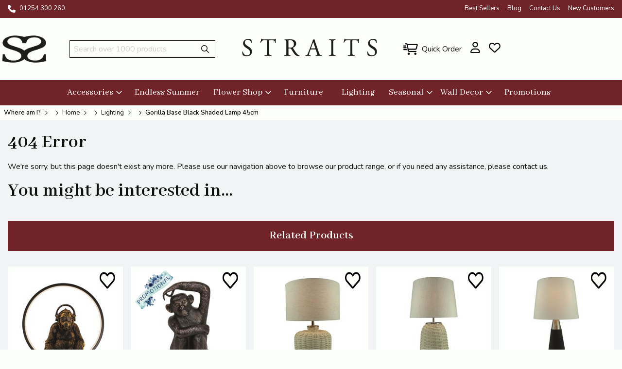

--- FILE ---
content_type: text/html; charset=utf-8
request_url: https://www.straitstrading.com/buy/gorilla-base-black-shaded-lamp-45cm_15293.htm
body_size: 15439
content:

<!DOCTYPE html>
<html id="htmlElement" lang="en">
<head id="Head1"><title>
	Gorilla Base Black Shaded Lamp 45cm
</title><!--Start cookieyes banner--><script src="https://cdn-cookieyes.com/client_data/2d3e675b9c44b6ffc65c8928/script.js"></script><link rel="preconnect" href="https://fonts.gstatic.com" crossorigin="anonymous" /><link rel="preload" as="style" href="https://fonts.googleapis.com/css?family=Open+Sans:400,600&amp;display=swap" /><link rel="stylesheet" href="https://fonts.googleapis.com/css?family=Open+Sans:400,600&amp;display=swap" media="print" onload="this.media=&#39;all&#39;" /><noscript><link rel="stylesheet" href="https://fonts.googleapis.com/css?family=Open+Sans:400,600&amp;display=swap" /></noscript><script type="application/ld+json">{"@context" : "https://schema.org","@type" : "Organization","url" : "https://www.straitstrading.com","name" : "The Straits Trading Company Ltd","contactPoint" : [{"@type" : "ContactPoint","telephone" : "+44 1254 300 260","contactType" : "customer service"},{"@type" : "ContactPoint","telephone" : "+44 1254 300 260","contactType" : "sales"}]}</script><link rel="shortcut icon" type="image/x-icon" href="https://s3-eu-west-1.amazonaws.com/straitstradingcom/2457600/i/sys/favicon.png?_t=261722213" />
<!-- Share_This -->
<meta name="p:domain_verify" content="0b2cf9ede3a4456cb3adbdf5bf7c43b9"/>
<script type="application/ld+json">
{ "@context" : "http://schema.org";,
  "@type" : "Organization",
  "name" : "The Straits Trading Company Ltd",
  "url" : "http://www.straitstrading.com";,
  "sameAs" : [ "https://www.facebook.com/straitstrading";,
   "https://www.pinterest.co.uk/straitstrading",
   "https://www.youtube.com/channel/UCxuG2o8CbZB7jhd0p3SArUQ"]
}
</script>
<!-- Google tag (gtag.js) --> <script async src="https://www.googletagmanager.com/gtag/js?id=G-NZNTJ3J7B3"></script> <script> window.dataLayer = window.dataLayer || []; function gtag(){dataLayer.push(arguments);} gtag('js', new Date()); gtag('config', 'G-NZNTJ3J7B3'); </script>


<script src="https://kit.fontawesome.com/651628678d.js" crossorigin="anonymous"></script>

<!--- Google Fonts -->
<!--https://fonts.google.com/specimen/Abhaya+Libre -->
<!--https://fonts.google.com/specimen/Nunito -->
<link rel="preconnect" href="https://fonts.googleapis.com">
<link rel="preconnect" href="https://fonts.gstatic.com" crossorigin>
<link href="https://fonts.googleapis.com/css2?family=Abhaya+Libre:wght@400;500;600;700;800&family=Nunito:ital,wght@0,200..1000;1,200..1000&display=swap" rel="stylesheet">
<meta http-equiv="Content-type" content="text/html;charset=UTF-8" /><meta name="google-site-verification" content="PAShZAqqN-baMRhj1hSC0wnVWPt5LKhId8m_revorVE" /><meta name="apple-mobile-web-app-capable" content="yes" /><meta name="apple-mobile-web-app-status-bar-style" content="black" /><meta property="og:site_name" content="The Straits Trading Company Ltd" /><meta name="viewport" content="width=device-width, initial-scale=1, maximum-scale=1" /><meta name="robots" content="index,follow,archive" /><link type="text/css" rel="stylesheet" href="/bundle.css?pn=jqueryui&amp;index=1&amp;tag=0D&amp;sid=2457600&amp;min=N" media="screen" /><link type="text/css" rel="stylesheet" href="/bundle.css?pn=sw&amp;index=2&amp;tag=0D&amp;sid=2457600&amp;min=N" media="screen" /><link type="text/css" rel="stylesheet" href="/bundle.css?pn=sitepanes&amp;index=3&amp;tag=8D&amp;sid=2457600&amp;min=N" media="screen" /><link type="text/css" rel="stylesheet" href="/bundle.css?pn=nav&amp;index=4&amp;tag=0D&amp;sid=2457600&amp;min=N" media="screen" /><link type="text/css" rel="stylesheet" href="/bundle.css?pn=extraextralargedevices&amp;index=5&amp;tag=0D&amp;sid=2457600&amp;min=N" media="screen and (min-width: 1400px)" /><link type="text/css" rel="stylesheet" href="/bundle.css?pn=extralargedevices&amp;index=6&amp;tag=0D&amp;sid=2457600&amp;min=N" media="screen and (min-width: 1200px) and (max-width:1399px)" /><link type="text/css" rel="stylesheet" href="/bundle.css?pn=largedevices&amp;index=7&amp;tag=0D&amp;sid=2457600&amp;min=N" media="screen and (min-width: 992px) and (max-width:1199px)" /><link type="text/css" rel="stylesheet" href="/bundle.css?pn=mediumdevices&amp;index=8&amp;tag=2D&amp;sid=2457600&amp;min=N" media="screen and (min-width: 768px) and (max-width: 992px)" /><link type="text/css" rel="stylesheet" href="/bundle.css?pn=smalldevices&amp;index=9&amp;tag=2D&amp;sid=2457600&amp;min=N" media="screen and (min-width: 600px) and (max-width:768px)" /><link type="text/css" rel="stylesheet" href="/bundle.css?pn=extrasmalldevices&amp;index=10&amp;tag=2D&amp;sid=2457600&amp;min=N" media="screen and (max-width: 600px)" /><link type="text/css" rel="stylesheet" href="/bundle.css?pn=owlcarousel&amp;index=11&amp;tag=0D&amp;sid=2457600&amp;min=N" media="screen" /><link type="text/css" rel="stylesheet" href="/bundle.css?pn=basecomponents&amp;index=12&amp;tag=0D&amp;sid=2457600&amp;min=N" media="screen" /><script src="/js/jquery/t_26128142142/jquery-3.6.3.min.js"></script><script src="/js/jquery/t_26128142142/jquery-migrate-3.4.0.min.js"></script><script src="/js/jquery/t_26128142142/jquery-ui-1.13.2.min.js"></script><script src="/js/primarybundle.js?_t=226129111153D&amp;sid=2457600"></script><script src="/js/jquery/filter_search/t_26128142142/jfilter_menu_builder_type_4.js"></script></head>
<body id="body" onload="DisplayFormValues();" class="nonmem isnonmob" itemscope="" itemtype="https://schema.org/WebPage">
    <div id="cont">
	<div id="ptf">
		<div class="ext">
			<div class="info" id="p52690944">
				<ul><li class="icon lnk tel"><a href="tel:+441254300260" class="img" title="01254 300 260"><img width="63" height="63" src="https://s3-eu-west-1.amazonaws.com/straitstradingcom/2457600/i/site/telcustservicon.png?_t=2542223521" alt="01254 300 260" /></a><a href="tel:+441254300260" title="01254 300 260" class="tel">01254 300 260</a></li></ul>
			</div><div class="info" id="p52690945">
				<ul><li class="lnk best"><a href="https://www.straitstrading.com/shop/best-sellers_s01.htm" title="Best sellers" class="lnk">Best sellers</a></li><li class="lnk blog"><a href="https://www.straitstrading.com/blog.aspx?pn=blog" title="Blog" class="lnk">Blog</a></li><li><a href="https://www.straitstrading.com/index/contact-us_98.htm" title="Contact Us" class="lnk">Contact Us</a></li><li><a href="https://www.straitstrading.com/index/new-customers_97.htm" title="New Customers" class="lnk">New Customers</a></li></ul>
			</div>
		</div>
	</div><div id="site" class="buy">
		<!--Top panel 1--><div id="pt">
			<div class="ext">
				<div class="pbnr ps" id="p16547840">
					<div class="bnr" id="b26922">
						<a href="https://www.straitstrading.com/" class="img"><picture class="bnr"><source width="1877" height="1401" srcset="https://s3-eu-west-1.amazonaws.com/straitstradingcom/i/bnr/straits_symbol_black.webp?_t=2542213429"></source><img src="https://s3-eu-west-1.amazonaws.com/straitstradingcom/i/bnr/straits_symbol_black.webp?_t=2542213429&amp;w=1877&amp;h=1401&amp;format=jpeg" width="1877" height="1401" type="image/jpeg" alt="Straits Trading"></img></picture></a>
					</div>
				</div><div class="search" id="p16547841">
					<!--start search form--><form method="get" action="https://www.straitstrading.com/shop/search.htm"><input name="kw" id="searchbox" size="24" placeholder="Search over 1000 products" class="inputtext" /><input type="hidden" name="st" value="k" /><input type="submit" title="" id="search" class="submit" name="search" value="" onclick="var that=this;window.setTimeout(function (){that.disabled=true; window.setTimeout(function() {that.disabled=false;},500);},0);return true;" /></form><!--end search form-->
				</div><div class="pbnr ps" id="p52690946">
					<div class="bnr" id="b26923">
						<a href="https://www.straitstrading.com/" class="img"><picture class="bnr"><source width="1877" height="801" srcset="https://s3-eu-west-1.amazonaws.com/straitstradingcom/i/bnr/straits_word_black.webp?_t=25422134237"></source><img src="https://s3-eu-west-1.amazonaws.com/straitstradingcom/i/bnr/straits_word_black.webp?_t=25422134237&amp;w=1877&amp;h=801&amp;format=jpeg" width="1877" height="801" type="image/jpeg" alt="Straits Trading"></img></picture></a>
					</div>
				</div><div id="qobtnview">
					<img class="qoviewicon" width="78" height="63" src="https://s3-eu-west-1.amazonaws.com/straitstradingcom/2457600/i/site/quickordericon.png?_t=254222345" alt="Quick Order" /><span class="qoviewbtn">Quick Order</span>
				</div><div class="info" id="p17334292">
					<ul><li class="icon lnk sin"><a href="/signin.aspx" class="img" title="Sign in"><img width="55" height="63" src="https://s3-eu-west-1.amazonaws.com/straitstradingcom/2457600/i/site/signinicon.png?_t=2542223514" alt="Sign in" /></a><a href="/signin.aspx" title="Sign in" class="lnk">Sign in</a></li><li class="pipe">|</li><li class="icon lnk wish"><a class="img" rel="nofollow" title="Save for later"><img width="63" height="63" src="https://s3-eu-west-1.amazonaws.com/straitstradingcom/2457600/i/btn/saveforlater.png?_t=254222339" alt="Save for later" /></a><a title="Save for later" rel="nofollow" class="lnk">Save for later</a></li></ul>
				</div><div class="bskt hvrtrgr" id="p16547843">

				</div><div class="art" id="a136871936">
	<div class="artp">
		<div class="searchtoggle">

<button onclick="mdrToggleSearch()"><i class="fa-solid fa-magnifying-glass"></i></button></button>
</div>


<script>
function mdrToggleSearch() {
   var element = document.getElementById("p16547841");
   element.classList.toggle("toggleSearch");
}
</script>
	</div>
</div><div class="home-hamburger">
	<button class="c-hamburger c-hamburger--htx visible-xs"><span>Toggle menu</span></button>
</div><div class="nav-wrapper">
	<ul class="nav"><li class="mega-menu-classic l1"><a href="https://www.straitstrading.com/dept/accessories_d01497.htm" title="Accessories">Accessories</a><div class="menu-grid menu-grid-lined">
		<div class="menu-row">
			<ul class="l2"><li class="first-menu-item l2"><div class="deptlink std">
				<a href="https://www.straitstrading.com/dept/candles-candle-holders-wholesale-supplier_d0117.htm" class="img" title="Candles and Candle Holders Wholesale Supplier"><picture class="main"><source width="330" height="220" srcset="https://s3-eu-west-1.amazonaws.com/straitstradingcom/2457600/i/prli/35627-29-31.jpg?_t=2611393328"></source><img src="https://s3-eu-west-1.amazonaws.com/straitstradingcom/2457600/i/prli/35627-29-31.jpg?_t=2611393328&amp;w=330&amp;h=220" width="330" height="220" type="image/jpeg" loading="lazy" alt="Candles and Candle Holders Wholesale Supplier" title="Candles and Candle Holders Wholesale Supplier" fetchpriority="low"></img></picture></a><a href="https://www.straitstrading.com/dept/candles-candle-holders-wholesale-supplier_d0117.htm" class="txt" title="Candles and Candle Holders Wholesale Supplier">Candles and Candle Holders</a>
			</div><div class="menu-grid menu-grid-lined">
				<div class="menu-row">
					<ul class="l3"><li class="l3"><div class="deptlink std">
						<a href="https://www.straitstrading.com/dept/candles-led-wholesale-supplier_d01310.htm" class="img" title="LED Candles"><picture class="main"><source width="330" height="220" srcset="https://s3-eu-west-1.amazonaws.com/straitstradingcom/2457600/i/prli/candles_led.jpg?_t=261139362"></source><img src="https://s3-eu-west-1.amazonaws.com/straitstradingcom/2457600/i/prli/candles_led.jpg?_t=261139362&amp;w=330&amp;h=220" width="330" height="220" type="image/jpeg" loading="lazy" alt="LED Candles" title="LED Candles" fetchpriority="low"></img></picture></a><a href="https://www.straitstrading.com/dept/candles-led-wholesale-supplier_d01310.htm" class="txt" title="LED Candles">Candles (LED)</a>
					</div></li><li class="l3"><div class="deptlink std">
						<a href="https://www.straitstrading.com/dept/candles-wax_d01324.htm" class="img" title="Candles (Wax)"><picture class="main"><source width="330" height="220" srcset="https://s3-eu-west-1.amazonaws.com/straitstradingcom/2457600/i/prli/candles_wax.jpg?_t=26113937"></source><img src="https://s3-eu-west-1.amazonaws.com/straitstradingcom/2457600/i/prli/candles_wax.jpg?_t=26113937&amp;w=330&amp;h=220" width="330" height="220" type="image/jpeg" loading="lazy" alt="Candles (Wax)" title="Candles (Wax)" fetchpriority="low"></img></picture></a><a href="https://www.straitstrading.com/dept/candles-wax_d01324.htm" class="txt" title="Candles (Wax)">Candles (Wax)</a>
					</div></li><li class="l3"><div class="deptlink std">
						<a href="https://www.straitstrading.com/dept/lanterns-wholesale-supplier_d0180.htm" class="img" title="Lanterns"><picture class="main"><source width="330" height="220" srcset="https://s3-eu-west-1.amazonaws.com/straitstradingcom/2457600/i/prli/lanterns.jpg?_t=2611393717"></source><img src="https://s3-eu-west-1.amazonaws.com/straitstradingcom/2457600/i/prli/lanterns.jpg?_t=2611393717&amp;w=330&amp;h=220" width="330" height="220" type="image/jpeg" loading="lazy" alt="Lanterns" title="Lanterns" fetchpriority="low"></img></picture></a><a href="https://www.straitstrading.com/dept/lanterns-wholesale-supplier_d0180.htm" class="txt" title="Lanterns">Lanterns</a>
					</div></li><li class="l3"><div class="deptlink std">
						<a href="https://www.straitstrading.com/dept/candle-holders_d0150.htm" class="img" title="Candle Holders"><picture class="main"><source width="330" height="220" srcset="https://s3-eu-west-1.amazonaws.com/straitstradingcom/2457600/i/prli/candle_holders.jpg?_t=2611393747"></source><img src="https://s3-eu-west-1.amazonaws.com/straitstradingcom/2457600/i/prli/candle_holders.jpg?_t=2611393747&amp;w=330&amp;h=220" width="330" height="220" type="image/jpeg" loading="lazy" alt="Candle Holders" title="Candle Holders" fetchpriority="low"></img></picture></a><a href="https://www.straitstrading.com/dept/candle-holders_d0150.htm" class="txt" title="Candle Holders">Candle Holders</a>
					</div></li></ul>
				</div>
			</div></li><li class="l2"><div class="deptlink std">
				<a href="https://www.straitstrading.com/dept/wholesale-clocks_d01505.htm" class="img" title="Wholesale Clocks"><picture class="main"><source width="320" height="220" srcset="https://s3-eu-west-1.amazonaws.com/straitstradingcom/2457600/i/prli/department_image_clocks.png?_t=25114151432"></source><img src="https://s3-eu-west-1.amazonaws.com/straitstradingcom/2457600/i/prli/department_image_clocks.png?_t=25114151432&amp;w=320&amp;h=220&amp;format=jpeg" width="320" height="220" type="image/jpeg" loading="lazy" alt="Wholesale Clocks" title="Wholesale Clocks" fetchpriority="low"></img></picture></a><a href="https://www.straitstrading.com/dept/wholesale-clocks_d01505.htm" class="txt" title="Wholesale Clocks">Clocks</a>
			</div></li><li class="l2"><div class="deptlink std">
				<a href="https://www.straitstrading.com/dept/doorstops-wholesale-supplier_d0134.htm" class="img" title="Doorstops"><picture class="main"><source width="330" height="220" srcset="https://s3-eu-west-1.amazonaws.com/straitstradingcom/2457600/i/prli/doorstops.jpg?_t=2611393845"></source><img src="https://s3-eu-west-1.amazonaws.com/straitstradingcom/2457600/i/prli/doorstops.jpg?_t=2611393845&amp;w=330&amp;h=220" width="330" height="220" type="image/jpeg" loading="lazy" alt="Doorstops" title="Doorstops" fetchpriority="low"></img></picture></a><a href="https://www.straitstrading.com/dept/doorstops-wholesale-supplier_d0134.htm" class="txt" title="Doorstops">Doorstops</a>
			</div></li><li class="l2"><div class="deptlink std">
				<a href="https://www.straitstrading.com/dept/glitter-water-spinners_d01503.htm" class="img" title="Glitter Water Spinners"><picture class="main"><source width="330" height="220" srcset="https://s3-eu-west-1.amazonaws.com/straitstradingcom/2457600/i/prli/35691.jpg?_t=2611393928"></source><img src="https://s3-eu-west-1.amazonaws.com/straitstradingcom/2457600/i/prli/35691.jpg?_t=2611393928&amp;w=330&amp;h=220" width="330" height="220" type="image/jpeg" loading="lazy" alt="Glitter Water Spinners" title="Glitter Water Spinners" fetchpriority="low"></img></picture></a><a href="https://www.straitstrading.com/dept/glitter-water-spinners_d01503.htm" class="txt" title="Glitter Water Spinners">Glitter Water Spinners</a>
			</div></li><li class="l2"><div class="deptlink std">
				<a href="https://www.straitstrading.com/dept/lanterns-wholesale-supplier_d01498.htm" class="img" title="Lanterns"><picture class="main"><source width="330" height="220" srcset="https://s3-eu-west-1.amazonaws.com/straitstradingcom/2457600/i/prli/lanterns.jpg?_t=2611393717"></source><img src="https://s3-eu-west-1.amazonaws.com/straitstradingcom/2457600/i/prli/lanterns.jpg?_t=2611393717&amp;w=330&amp;h=220" width="330" height="220" type="image/jpeg" loading="lazy" alt="Lanterns" title="Lanterns" fetchpriority="low"></img></picture></a><a href="https://www.straitstrading.com/dept/lanterns-wholesale-supplier_d01498.htm" class="txt" title="Lanterns">Lanterns</a>
			</div></li><li class="l2"><div class="deptlink std">
				<a href="https://www.straitstrading.com/dept/ornaments-sculpture_d0120.htm" class="img" title="Ornaments and Sculpture"><picture class="main"><source width="330" height="220" srcset="https://s3-eu-west-1.amazonaws.com/straitstradingcom/2457600/i/prli/ornaments__sculpture.jpg?_t=2611394146"></source><img src="https://s3-eu-west-1.amazonaws.com/straitstradingcom/2457600/i/prli/ornaments__sculpture.jpg?_t=2611394146&amp;w=330&amp;h=220" width="330" height="220" type="image/jpeg" loading="lazy" alt="Ornaments and Sculpture" title="Ornaments and Sculpture" fetchpriority="low"></img></picture></a><a href="https://www.straitstrading.com/dept/ornaments-sculpture_d0120.htm" class="txt" title="Ornaments and Sculpture">Ornaments and Sculpture</a>
			</div><div class="menu-grid menu-grid-lined">
				<div class="menu-row">
					<ul class="l3"><li class="l3"><div class="deptlink std">
						<a href="https://www.straitstrading.com/dept/d%c3%a9cor-metal-wholesale-supplier_d0127.htm" class="img" title="Metal Furnishings"><picture class="main"><source width="330" height="220" srcset="https://s3-eu-west-1.amazonaws.com/straitstradingcom/2457600/i/prli/decor_metal.jpg?_t=261139423"></source><img src="https://s3-eu-west-1.amazonaws.com/straitstradingcom/2457600/i/prli/decor_metal.jpg?_t=261139423&amp;w=330&amp;h=220" width="330" height="220" type="image/jpeg" loading="lazy" alt="Metal Furnishings" title="Metal Furnishings" fetchpriority="low"></img></picture></a><a href="https://www.straitstrading.com/dept/d%c3%a9cor-metal-wholesale-supplier_d0127.htm" class="txt" title="Metal Furnishings">Décor (Metal)</a>
					</div></li><li class="l3"><div class="deptlink std">
						<a href="https://www.straitstrading.com/dept/figurines-animal-wholesale-supplier_d0168.htm" class="img" title="Figurines (Animal)"><picture class="main"><source width="330" height="220" srcset="https://s3-eu-west-1.amazonaws.com/straitstradingcom/2457600/i/prli/figurines_animal.jpg?_t=2611394257"></source><img src="https://s3-eu-west-1.amazonaws.com/straitstradingcom/2457600/i/prli/figurines_animal.jpg?_t=2611394257&amp;w=330&amp;h=220" width="330" height="220" type="image/jpeg" loading="lazy" alt="Figurines (Animal)" title="Figurines (Animal)" fetchpriority="low"></img></picture></a><a href="https://www.straitstrading.com/dept/figurines-animal-wholesale-supplier_d0168.htm" class="txt" title="Figurines (Animal)">Figurines (Animal)</a>
					</div></li><li class="l3"><div class="deptlink std">
						<a href="https://www.straitstrading.com/dept/figurines-buddha-wholesale-supplier_d0169.htm" class="img" title="Figurines (Buddha)"><picture class="main"><source width="330" height="220" srcset="https://s3-eu-west-1.amazonaws.com/straitstradingcom/2457600/i/prli/figurines_buddhas.jpg?_t=261139433"></source><img src="https://s3-eu-west-1.amazonaws.com/straitstradingcom/2457600/i/prli/figurines_buddhas.jpg?_t=261139433&amp;w=330&amp;h=220" width="330" height="220" type="image/jpeg" loading="lazy" alt="Figurines (Buddha)" title="Figurines (Buddha)" fetchpriority="low"></img></picture></a><a href="https://www.straitstrading.com/dept/figurines-buddha-wholesale-supplier_d0169.htm" class="txt" title="Figurines (Buddha)">Figurines (Buddha)</a>
					</div></li><li class="l3"><div class="deptlink std">
						<a href="https://www.straitstrading.com/dept/figurines-objects_d0153.htm" class="img" title="Figurines (Objects)"><picture class="main"><source width="330" height="220" srcset="https://s3-eu-west-1.amazonaws.com/straitstradingcom/2457600/i/prli/figures_objects.jpg?_t=2611394416"></source><img src="https://s3-eu-west-1.amazonaws.com/straitstradingcom/2457600/i/prli/figures_objects.jpg?_t=2611394416&amp;w=330&amp;h=220" width="330" height="220" type="image/jpeg" loading="lazy" alt="Figurines (Objects)" title="Figurines (Objects)" fetchpriority="low"></img></picture></a><a href="https://www.straitstrading.com/dept/figurines-objects_d0153.htm" class="txt" title="Figurines (Objects)">Figurines (Objects)</a>
					</div></li><li class="l3"><div class="deptlink std">
						<a href="https://www.straitstrading.com/dept/figurines-people-wholesale-supplier_d0170.htm" class="img" title="People"><picture class="main"><source width="330" height="220" srcset="https://s3-eu-west-1.amazonaws.com/straitstradingcom/2457600/i/prli/figurines_people.jpg?_t=2611394441"></source><img src="https://s3-eu-west-1.amazonaws.com/straitstradingcom/2457600/i/prli/figurines_people.jpg?_t=2611394441&amp;w=330&amp;h=220" width="330" height="220" type="image/jpeg" loading="lazy" alt="People" title="People" fetchpriority="low"></img></picture></a><a href="https://www.straitstrading.com/dept/figurines-people-wholesale-supplier_d0170.htm" class="txt" title="People">Figurines (People)</a>
					</div></li><li class="l3"><div class="deptlink std">
						<a href="https://www.straitstrading.com/dept/figurines-water-features_d01346.htm" class="img" title="Figurines (Water Features)"><picture class="main"><source width="330" height="220" srcset="https://s3-eu-west-1.amazonaws.com/straitstradingcom/2457600/i/prli/figurines_water_features.jpg?_t=2611394524"></source><img src="https://s3-eu-west-1.amazonaws.com/straitstradingcom/2457600/i/prli/figurines_water_features.jpg?_t=2611394524&amp;w=330&amp;h=220" width="330" height="220" type="image/jpeg" loading="lazy" alt="Figurines (Water Features)" title="Figurines (Water Features)" fetchpriority="low"></img></picture></a><a href="https://www.straitstrading.com/dept/figurines-water-features_d01346.htm" class="txt" title="Figurines (Water Features)">Figurines (Water Features)</a>
					</div></li></ul>
				</div>
			</div></li><li class="l2"><div class="deptlink std">
				<a href="https://www.straitstrading.com/dept/photo-frames-wholesale-supplier_d0124.htm" class="img" title="Photo Frames"><picture class="main"><source width="330" height="220" srcset="https://s3-eu-west-1.amazonaws.com/straitstradingcom/2457600/i/prli/34675-76-78.jpg?_t=2611394651"></source><img src="https://s3-eu-west-1.amazonaws.com/straitstradingcom/2457600/i/prli/34675-76-78.jpg?_t=2611394651&amp;w=330&amp;h=220" width="330" height="220" type="image/jpeg" loading="lazy" alt="Photo Frames" title="Photo Frames" fetchpriority="low"></img></picture></a><a href="https://www.straitstrading.com/dept/photo-frames-wholesale-supplier_d0124.htm" class="txt" title="Photo Frames">Photo Frames</a>
			</div></li><li class="l2"><div class="deptlink std">
				<a href="https://www.straitstrading.com/dept/sleep-sakes_d01374.htm" class="img" title="Sleep Sakes"><picture class="main"><source width="330" height="220" srcset="https://s3-eu-west-1.amazonaws.com/straitstradingcom/2457600/i/prli/sbc_sleep_sakes_ss25.jpg?_t=251914158"></source><img src="https://s3-eu-west-1.amazonaws.com/straitstradingcom/2457600/i/prli/sbc_sleep_sakes_ss25.jpg?_t=251914158&amp;w=330&amp;h=220" width="330" height="220" type="image/jpeg" loading="lazy" alt="Sleep Sakes" title="Sleep Sakes" fetchpriority="low"></img></picture></a><a href="https://www.straitstrading.com/dept/sleep-sakes_d01374.htm" class="txt" title="Sleep Sakes">Sleep Sakes</a>
			</div></li><li class="l2"><div class="deptlink std">
				<a href="https://www.straitstrading.com/dept/vases-wholesale-supplier_d0152.htm" class="img" title="Vases"><picture class="main"><source width="330" height="220" srcset="https://s3-eu-west-1.amazonaws.com/straitstradingcom/2457600/i/prli/35439-40-41.jpg?_t=2611394726"></source><img src="https://s3-eu-west-1.amazonaws.com/straitstradingcom/2457600/i/prli/35439-40-41.jpg?_t=2611394726&amp;w=330&amp;h=220" width="330" height="220" type="image/jpeg" loading="lazy" alt="Vases" title="Vases" fetchpriority="low"></img></picture></a><a href="https://www.straitstrading.com/dept/vases-wholesale-supplier_d0152.htm" class="txt" title="Vases">Vases</a>
			</div></li><li class="l2"><div class="deptlink std">
				<a href="https://www.straitstrading.com/dept/promotions_d01130.htm" class="img" title="Promotions"><picture class="main"><source width="330" height="220" srcset="https://s3-eu-west-1.amazonaws.com/straitstradingcom/2457600/i/prli/32007-08.jpg?_t=2611394759"></source><img src="https://s3-eu-west-1.amazonaws.com/straitstradingcom/2457600/i/prli/32007-08.jpg?_t=2611394759&amp;w=330&amp;h=220" width="330" height="220" type="image/jpeg" loading="lazy" alt="Promotions" title="Promotions" fetchpriority="low"></img></picture></a><a href="https://www.straitstrading.com/dept/promotions_d01130.htm" class="txt" title="Promotions">Promotions</a>
			</div></li></ul>
		</div>
	</div></li><li class="l1"><a href="https://www.straitstrading.com/dept/endless-summer-collection_d01376.htm" title="Endless Summer">Endless Summer</a></li><li class="mega-menu-classic l1"><a href="https://www.straitstrading.com/dept/flower-shop_d01275.htm" title="Flower Shop">Flower Shop</a><div class="menu-grid menu-grid-lined">
		<div class="menu-row">
			<ul class="l2"><li class="first-menu-item l2"><div class="deptlink std">
				<a href="https://www.straitstrading.com/dept/floral-baskets-wholesale-supplier_d01295.htm" class="img" title="Floral Baskets"><picture class="main"><source width="330" height="220" srcset="https://s3-eu-west-1.amazonaws.com/straitstradingcom/2457600/i/prli/35512.jpg?_t=2611395255"></source><img src="https://s3-eu-west-1.amazonaws.com/straitstradingcom/2457600/i/prli/35512.jpg?_t=2611395255&amp;w=330&amp;h=220" width="330" height="220" type="image/jpeg" loading="lazy" alt="Floral Baskets" title="Floral Baskets" fetchpriority="low"></img></picture></a><a href="https://www.straitstrading.com/dept/floral-baskets-wholesale-supplier_d01295.htm" class="txt" title="Floral Baskets">Floral Baskets & Wall Planters</a>
			</div></li><li class="l2"><div class="deptlink std">
				<a href="https://www.straitstrading.com/dept/floral-bouquets-wholesale-supplier_d01296.htm" class="img" title="Floral Bouquets"><picture class="main"><source width="330" height="220" srcset="https://s3-eu-west-1.amazonaws.com/straitstradingcom/2457600/i/prli/sbp_floral_bouquets_ss25.jpg?_t=2519143814"></source><img src="https://s3-eu-west-1.amazonaws.com/straitstradingcom/2457600/i/prli/sbp_floral_bouquets_ss25.jpg?_t=2519143814&amp;w=330&amp;h=220" width="330" height="220" type="image/jpeg" loading="lazy" alt="Floral Bouquets" title="Floral Bouquets" fetchpriority="low"></img></picture></a><a href="https://www.straitstrading.com/dept/floral-bouquets-wholesale-supplier_d01296.htm" class="txt" title="Floral Bouquets">Floral Bouquets</a>
			</div></li><li class="l2"><div class="deptlink std">
				<a href="https://www.straitstrading.com/dept/floral-wreaths-wholesale-supplier_d01299.htm" class="img" title="Floral Wreaths"><picture class="main"><source width="330" height="220" srcset="https://s3-eu-west-1.amazonaws.com/straitstradingcom/2457600/i/prli/sbp_floral_wreaths_aw24.jpg?_t=246271139"></source><img src="https://s3-eu-west-1.amazonaws.com/straitstradingcom/2457600/i/prli/sbp_floral_wreaths_aw24.jpg?_t=246271139&amp;w=330&amp;h=220" width="330" height="220" type="image/jpeg" loading="lazy" alt="Floral Wreaths" title="Floral Wreaths" fetchpriority="low"></img></picture></a><a href="https://www.straitstrading.com/dept/floral-wreaths-wholesale-supplier_d01299.htm" class="txt" title="Floral Wreaths">Floral Wreaths</a>
			</div></li><li class="l2"><div class="deptlink std">
				<a href="https://www.straitstrading.com/dept/flowers-plants-in-pots-wholesale-supplier_d01298.htm" class="img" title="Flowers &amp; Plants in Pots"><picture class="main"><source width="330" height="220" srcset="https://s3-eu-west-1.amazonaws.com/straitstradingcom/2457600/i/prli/img_7155.jpg?_t=2611395335"></source><img src="https://s3-eu-west-1.amazonaws.com/straitstradingcom/2457600/i/prli/img_7155.jpg?_t=2611395335&amp;w=330&amp;h=220" width="330" height="220" type="image/jpeg" loading="lazy" alt="Flowers &amp; Plants in Pots" title="Flowers &amp; Plants in Pots" fetchpriority="low"></img></picture></a><a href="https://www.straitstrading.com/dept/flowers-plants-in-pots-wholesale-supplier_d01298.htm" class="txt" title="Flowers &amp; Plants in Pots">Flowers & Plants in Pots</a>
			</div></li><li class="l2"><div class="deptlink std">
				<a href="https://www.straitstrading.com/dept/floral-bundles-wholesale-supplier_d01297.htm" class="img" title="Floral Bundles"><picture class="main"><source width="330" height="220" srcset="https://s3-eu-west-1.amazonaws.com/straitstradingcom/2457600/i/prli/sbp_floral_grass_bundle_ss25.jpg?_t=2519144548"></source><img src="https://s3-eu-west-1.amazonaws.com/straitstradingcom/2457600/i/prli/sbp_floral_grass_bundle_ss25.jpg?_t=2519144548&amp;w=330&amp;h=220" width="330" height="220" type="image/jpeg" loading="lazy" alt="Floral Bundles" title="Floral Bundles" fetchpriority="low"></img></picture></a><a href="https://www.straitstrading.com/dept/floral-bundles-wholesale-supplier_d01297.htm" class="txt" title="Floral Bundles">Grass Floral Bundles</a>
			</div></li><li class="l2"><div class="deptlink std">
				<a href="https://www.straitstrading.com/dept/planters-plant-pots_d01382.htm" class="img" title="Planters and Plant Pots"><picture class="main"><source width="330" height="220" srcset="https://s3-eu-west-1.amazonaws.com/straitstradingcom/2457600/i/prli/img_4842_a.jpg?_t=261139541"></source><img src="https://s3-eu-west-1.amazonaws.com/straitstradingcom/2457600/i/prli/img_4842_a.jpg?_t=261139541&amp;w=330&amp;h=220" width="330" height="220" type="image/jpeg" loading="lazy" alt="Planters and Plant Pots" title="Planters and Plant Pots" fetchpriority="low"></img></picture></a><a href="https://www.straitstrading.com/dept/planters-plant-pots_d01382.htm" class="txt" title="Planters and Plant Pots">Planters and Plant Pots</a>
			</div></li></ul>
		</div>
	</div></li><li class="l1"><a href="https://www.straitstrading.com/dept/furniture-wholesale-supplier_d01381.htm" title="Furniture">Furniture</a></li><li class="l1"><a href="https://www.straitstrading.com/dept/lighting-wholesale-supplier_d01332.htm" title="Lighting">Lighting</a></li><li class="mega-menu-classic l1"><a href="https://www.straitstrading.com/dept/seasonal_d01499.htm" title="Seasonal">Seasonal</a><div class="menu-grid menu-grid-lined">
		<div class="menu-row">
			<ul class="l2"><li class="first-menu-item l2"><div class="deptlink std">
				<a href="https://www.straitstrading.com/dept/spring-summer-collection-2026_d01502.htm" class="img" title="Spring Summer Collection 2026"><picture class="main"><source width="330" height="220" srcset="https://s3-eu-west-1.amazonaws.com/straitstradingcom/2457600/i/prli/img_1843.jpg?_t=2611395537"></source><img src="https://s3-eu-west-1.amazonaws.com/straitstradingcom/2457600/i/prli/img_1843.jpg?_t=2611395537&amp;w=330&amp;h=220" width="330" height="220" type="image/jpeg" loading="lazy" alt="Spring Summer Collection 2026" title="Spring Summer Collection 2026" fetchpriority="low"></img></picture></a><a href="https://www.straitstrading.com/dept/spring-summer-collection-2026_d01502.htm" class="txt" title="Spring Summer Collection 2026">Spring Summer Collection 2026</a>
			</div></li><li class="l2"><div class="deptlink std">
				<a href="https://www.straitstrading.com/dept/endless-summer-collection_d01500.htm" class="img" title="Endless Summer"><picture class="main"><source width="330" height="220" srcset="https://s3-eu-west-1.amazonaws.com/straitstradingcom/2457600/i/prli/img_3499.jpg?_t=261139491"></source><img src="https://s3-eu-west-1.amazonaws.com/straitstradingcom/2457600/i/prli/img_3499.jpg?_t=261139491&amp;w=330&amp;h=220" width="330" height="220" type="image/jpeg" loading="lazy" alt="Endless Summer" title="Endless Summer" fetchpriority="low"></img></picture></a><a href="https://www.straitstrading.com/dept/endless-summer-collection_d01500.htm" class="txt" title="Endless Summer">Endless Summer</a>
			</div></li><li class="l2"><div class="deptlink std">
				<a href="https://www.straitstrading.com/dept/christmas-collection-2026_d01506.htm" class="img" title="Christmas Collection 2026"><picture class="main"><source width="330" height="220" srcset="https://s3-eu-west-1.amazonaws.com/straitstradingcom/2457600/i/prli/img_3180_b.jpg?_t=26113121"></source><img src="https://s3-eu-west-1.amazonaws.com/straitstradingcom/2457600/i/prli/img_3180_b.jpg?_t=26113121&amp;w=330&amp;h=220" width="330" height="220" type="image/jpeg" loading="lazy" alt="Christmas Collection 2026" title="Christmas Collection 2026" fetchpriority="low"></img></picture></a><a href="https://www.straitstrading.com/dept/christmas-collection-2026_d01506.htm" class="txt" title="Christmas Collection 2026">Christmas Collection 2026</a>
			</div></li><li class="l2"><div class="deptlink std">
				<a href="https://www.straitstrading.com/dept/autumn-winter-collection-2026_d01401.htm" class="img" title="Autumn Winter Collection 2026"><picture class="main"><source width="330" height="220" srcset="https://s3-eu-west-1.amazonaws.com/straitstradingcom/2457600/i/prli/img_3632.jpg?_t=2611395915"></source><img src="https://s3-eu-west-1.amazonaws.com/straitstradingcom/2457600/i/prli/img_3632.jpg?_t=2611395915&amp;w=330&amp;h=220" width="330" height="220" type="image/jpeg" loading="lazy" alt="Autumn Winter Collection 2026" title="Autumn Winter Collection 2026" fetchpriority="low"></img></picture></a><a href="https://www.straitstrading.com/dept/autumn-winter-collection-2026_d01401.htm" class="txt" title="Autumn Winter Collection 2026">Autumn Winter Collection 2026</a>
			</div></li><li class="l2"><div class="deptlink std">
				<a href="https://www.straitstrading.com/dept/halloween-spooky-season_d01389.htm" class="img" title="Halloween and Spooky Season"><picture class="main"><source width="330" height="220" srcset="https://s3-eu-west-1.amazonaws.com/straitstradingcom/2457600/i/prli/img_2692.jpg?_t=2611395943"></source><img src="https://s3-eu-west-1.amazonaws.com/straitstradingcom/2457600/i/prli/img_2692.jpg?_t=2611395943&amp;w=330&amp;h=220" width="330" height="220" type="image/jpeg" loading="lazy" alt="Halloween and Spooky Season" title="Halloween and Spooky Season" fetchpriority="low"></img></picture></a><a href="https://www.straitstrading.com/dept/halloween-spooky-season_d01389.htm" class="txt" title="Halloween and Spooky Season">Halloween and Spooky Season</a>
			</div></li><li class="l2"><div class="deptlink std">
				<a href="https://www.straitstrading.com/dept/promotions_d01131.htm" class="img" title="Promotions"><picture class="main"><source width="330" height="220" srcset="https://s3-eu-west-1.amazonaws.com/straitstradingcom/2457600/i/prli/32007-08.jpg?_t=2611394759"></source><img src="https://s3-eu-west-1.amazonaws.com/straitstradingcom/2457600/i/prli/32007-08.jpg?_t=2611394759&amp;w=330&amp;h=220" width="330" height="220" type="image/jpeg" loading="lazy" alt="Promotions" title="Promotions" fetchpriority="low"></img></picture></a><a href="https://www.straitstrading.com/dept/promotions_d01131.htm" class="txt" title="Promotions">Promotions</a>
			</div></li></ul>
		</div>
	</div></li><li class="mega-menu-classic l1"><a href="https://www.straitstrading.com/dept/wall-decor_d0122.htm" title="Wall Decor">Wall Decor</a><div class="menu-grid menu-grid-lined">
		<div class="menu-row">
			<ul class="l2"><li class="first-menu-item l2"><div class="deptlink std">
				<a href="https://www.straitstrading.com/dept/wholesale-clocks_d0132.htm" class="img" title="Wholesale Clocks"><picture class="main"><source width="320" height="220" srcset="https://s3-eu-west-1.amazonaws.com/straitstradingcom/2457600/i/prli/department_image_clocks.png?_t=25114151432"></source><img src="https://s3-eu-west-1.amazonaws.com/straitstradingcom/2457600/i/prli/department_image_clocks.png?_t=25114151432&amp;w=320&amp;h=220&amp;format=jpeg" width="320" height="220" type="image/jpeg" loading="lazy" alt="Wholesale Clocks" title="Wholesale Clocks" fetchpriority="low"></img></picture></a><a href="https://www.straitstrading.com/dept/wholesale-clocks_d0132.htm" class="txt" title="Wholesale Clocks">Clocks</a>
			</div></li><li class="l2"><div class="deptlink std">
				<a href="https://www.straitstrading.com/dept/gallery-wholesale-supplier_d0131.htm" class="img" title="Gallery"><picture class="main"><source width="330" height="220" srcset="https://s3-eu-west-1.amazonaws.com/straitstradingcom/2457600/i/prli/35511.jpg?_t=261131228"></source><img src="https://s3-eu-west-1.amazonaws.com/straitstradingcom/2457600/i/prli/35511.jpg?_t=261131228&amp;w=330&amp;h=220" width="330" height="220" type="image/jpeg" loading="lazy" alt="Gallery" title="Gallery" fetchpriority="low"></img></picture></a><a href="https://www.straitstrading.com/dept/gallery-wholesale-supplier_d0131.htm" class="txt" title="Gallery">Gallery</a>
			</div></li><li class="l2"><div class="deptlink std">
				<a href="https://www.straitstrading.com/dept/mirrors-wholesale-supplier_d0130.htm" class="img" title="Mirrors"><picture class="main"><source width="330" height="220" srcset="https://s3-eu-west-1.amazonaws.com/straitstradingcom/2457600/i/prli/img_2949.jpg?_t=261131253"></source><img src="https://s3-eu-west-1.amazonaws.com/straitstradingcom/2457600/i/prli/img_2949.jpg?_t=261131253&amp;w=330&amp;h=220" width="330" height="220" type="image/jpeg" loading="lazy" alt="Mirrors" title="Mirrors" fetchpriority="low"></img></picture></a><a href="https://www.straitstrading.com/dept/mirrors-wholesale-supplier_d0130.htm" class="txt" title="Mirrors">Mirrors</a>
			</div></li><li class="l2"><div class="deptlink std">
				<a href="https://www.straitstrading.com/dept/outdoor_d01504.htm" class="img" title="Outdoor"><picture class="main"><source width="330" height="220" srcset="https://s3-eu-west-1.amazonaws.com/straitstradingcom/2457600/i/prli/img_4912.jpg?_t=261131332"></source><img src="https://s3-eu-west-1.amazonaws.com/straitstradingcom/2457600/i/prli/img_4912.jpg?_t=261131332&amp;w=330&amp;h=220" width="330" height="220" type="image/jpeg" loading="lazy" alt="Outdoor" title="Outdoor" fetchpriority="low"></img></picture></a><a href="https://www.straitstrading.com/dept/outdoor_d01504.htm" class="txt" title="Outdoor">Outdoor</a>
			</div></li></ul>
		</div>
	</div></li><li class="l1"><a href="https://www.straitstrading.com/dept/promotions_d01501.htm" title="Promotions">Promotions</a></li></ul>
</div>
			</div>
		</div><div id="pc">
			<div class="bdcb">
				<ul class="crumb" itemscope="" itemtype="https://schema.org/BreadcrumbList"><li><h3>Where am I?</h3></li><li><img width="8" height="6" src="https://s3-eu-west-1.amazonaws.com/straitstradingcom/2457600/i/sys/breadcrumb.png?_t=261722213" alt="Spacer" /></li><li><a href="https://www.straitstrading.com/" title="Wholesale distributor of homewares, home accessories and giftware">Home</a></li><li><img width="8" height="6" src="https://s3-eu-west-1.amazonaws.com/straitstradingcom/2457600/i/sys/breadcrumb.png?_t=261722213" alt="Spacer" /></li><li itemprop="itemListElement" itemscope itemtype="https://schema.org/ListItem"><a href="https://www.straitstrading.com/dept/lighting-wholesale-supplier_d01332.htm" itemprop="item" title="Lighting"><span itemprop="name">Lighting</span></a><meta itemprop="position" content="1"></meta></li><li><img width="8" height="6" src="https://s3-eu-west-1.amazonaws.com/straitstradingcom/2457600/i/sys/breadcrumb.png?_t=261722213" alt="Spacer" /></li><li itemprop="itemListElement" itemscope itemtype="https://schema.org/ListItem"><a href="https://www.straitstrading.com/buy/gorilla-base-black-shaded-lamp-45cm_15293.htm" itemprop="item" title="Gorilla Base Black Shaded Lamp 45cm"><h1><span itemprop="name">Gorilla Base Black Shaded Lamp 45cm</span></h1></a><meta itemprop="position" content="2"></meta></li></ul>
			</div>
		</div><!--Middle panel--><div id="pmid" class="page_buy">
			<div class="pmfull" id="fs">

			</div><!--Main panel--><div class="pmfull" id="pm">
				<div class="art 404" id="a36536324">
					<h2>404 Error</h2><div class="artp">
						<p>We're sorry, but this page doesn't exist any more. Please use our navigation above to browse our product range, or if you need any assistance, please <a href="/index/contact-us_98.htm">contact us</a>.</p>
					</div>
				</div><div id="pi">
					<h2>You might be interested in...</h2><!--Related products:12--><div class="prel">
						<h3 class="header" title="Related Products">Related Products</h3><div class="carousel prod">
							<!--Product carousel--><div id="productimage" class="swiffy-slider" data-slider-nav-autoplay-interval="6000">
								<ul class="slider-container"><li><div class="fprd" id="p-1524137774" itemscope="itemscope" itemscope itemtype="https://schema.org/Product">
									<div itemprop="offers" itemscope itemtype="https://schema.org/Offer">
										<meta itemprop="priceCurrency" content="GBP" /><meta itemprop="price" content="88.49" /><meta itemprop="image" href="https://s3-eu-west-1.amazonaws.com/straitstradingcom/i/pmi/led-gorilla-in-headphones-lamp-35cm_31496.jpg?_t=2552133158" /><meta itemprop="image" href="https://s3-eu-west-1.amazonaws.com/straitstradingcom/i/pli/31496-l.jpg?_t=2572393944" /><meta itemprop="availability" content="https://schema.org/InStock" /><meta itemprop="itemCondition" content="https://schema.org/NewCondition" /><meta itemprop="url" content="https://www.straitstrading.com/buy/led-gorilla-in-headphones-lamp-35cm_15292.htm" />
									</div><meta itemprop="sku" content="31496" /><div class="fprdimg">
										<a href="https://www.straitstrading.com/buy/led-gorilla-in-headphones-lamp-35cm_15292.htm" class="img"><picture><source width="0" height="0" srcset="https://s3-eu-west-1.amazonaws.com/straitstradingcom/i/plt/led-gorilla-in-headphones-lamp-35cm_31496.jpg?_t=2552133158&amp;format=webp 1x, https://s3-eu-west-1.amazonaws.com/straitstradingcom/i/plt/led-gorilla-in-headphones-lamp-35cm_31496.jpg?_t=2552133158&amp;format=webp 2x" type="image/webp"></source><img src="https://s3-eu-west-1.amazonaws.com/straitstradingcom/i/plt/led-gorilla-in-headphones-lamp-35cm_31496.jpg?_t=2552133158" width="0" height="0" type="image/jpeg" alt="LED Gorilla in Headphones Lamp 35cm" title="LED Gorilla in Headphones Lamp 35cm"></img></picture></a><a href="https://www.straitstrading.com/buy/led-gorilla-in-headphones-lamp-35cm_15292.htm" class="img swap"><picture><source width="0" height="0" srcset="https://s3-eu-west-1.amazonaws.com/straitstradingcom/i/plit/31496-l.jpg?_t=2572393945&amp;format=webp 1x, https://s3-eu-west-1.amazonaws.com/straitstradingcom/i/plit/31496-l.jpg?_t=2572393945&amp;format=webp 2x" type="image/webp"></source><img src="https://s3-eu-west-1.amazonaws.com/straitstradingcom/i/plit/31496-l.jpg?_t=2572393945" width="0" height="0" type="image/jpeg" alt="LED Gorilla in Headphones Lamp 35cm" title="LED Gorilla in Headphones Lamp 35cm"></img></picture></a><meta itemprop="image" content="https://s3-eu-west-1.amazonaws.com/straitstradingcom/i/pmi/led-gorilla-in-headphones-lamp-35cm_31496.jpg?_t=2552133158" />
									</div><div class="fprdtitle">
										<a href="https://www.straitstrading.com/buy/led-gorilla-in-headphones-lamp-35cm_15292.htm" title="LED Gorilla in Headphones Lamp 35cm" class="lnk"><span itemprop="name">LED Gorilla in Headphones Lamp 35cm</span></a>
									</div><h5 class="clientref"><span>Ref: </span>31496</h5><div class="fprddescr">
										<p>LED Gorilla in Headphones Lamp 35cmSunglasses and headphones gorilla LED lamp.Bulb is non-replaceable LED.</p>
									</div><!--Buy not available--><div id="sfl-1524137774" class="sfl" data-productid="-1524137774">
										<form class="asfl" id="asfl-1524137774" data-productid="-1524137774"><input type="image" src="https://s3-eu-west-1.amazonaws.com/straitstradingcom/2457600/i/btn/saveforlater.png?_t=254222339" title="Save for later" id="asfl-1524137774" class="submit" name="asflsubmit" value="Save for later" onclick="var that=this;window.setTimeout(function (){that.disabled=true; window.setTimeout(function() {that.disabled=false;},500);},0);return true;" /></form>
									</div>
								</div></li><li><div class="fprd" id="p-1522793388" itemscope="itemscope" itemscope itemtype="https://schema.org/Product">
									<div itemprop="offers" itemscope itemtype="https://schema.org/Offer">
										<meta itemprop="priceCurrency" content="GBP" /><meta itemprop="price" content="12.99" /><meta itemprop="image" href="https://s3-eu-west-1.amazonaws.com/straitstradingcom/i/pmi/monkey-antique-sculpture-30cm_31080.jpg?_t=255213322" /><meta itemprop="availability" content="https://schema.org/InStock" /><meta itemprop="itemCondition" content="https://schema.org/NewCondition" /><meta itemprop="url" content="https://www.straitstrading.com/buy/monkey-antique-sculpture-30cm_15588.htm" />
									</div><meta itemprop="sku" content="31080" /><div class="fprdimg">
										<a href="https://www.straitstrading.com/buy/monkey-antique-sculpture-30cm_15588.htm" class="img"><picture><source width="0" height="0" srcset="https://s3-eu-west-1.amazonaws.com/straitstradingcom/i/plt/monkey-antique-sculpture-30cm_31080.jpg?_t=255213323&amp;format=webp 1x, https://s3-eu-west-1.amazonaws.com/straitstradingcom/i/plt/monkey-antique-sculpture-30cm_31080.jpg?_t=255213323&amp;format=webp 2x" type="image/webp"></source><img src="https://s3-eu-west-1.amazonaws.com/straitstradingcom/i/plt/monkey-antique-sculpture-30cm_31080.jpg?_t=255213323" width="0" height="0" type="image/jpeg" alt="Monkey Antique Sculpture 30cm" title="Monkey Antique Sculpture 30cm"></img></picture></a><meta itemprop="image" content="https://s3-eu-west-1.amazonaws.com/straitstradingcom/i/pmi/monkey-antique-sculpture-30cm_31080.jpg?_t=255213322" /><div class="piflags">
											<ul><li class="f5963777"><img title="Special Offer Clearance" width="200" height="200" src="https://s3-eu-west-1.amazonaws.com/straitstradingcom/i/flg/promo_stc_24_6.png?_t=2411142418" alt="Special Offer Clearance" /></li></ul>
										</div>
									</div><div class="fprdtitle">
										<a href="https://www.straitstrading.com/buy/monkey-antique-sculpture-30cm_15588.htm" title="Monkey Antique Sculpture 30cm" class="lnk"><span itemprop="name">Monkey Antique Sculpture 30cm</span></a>
									</div><h5 class="clientref"><span>Ref: </span>31080</h5><div class="fprddescr">
										<p>Monkey Antique Sculpture 30cmThis sculpture is a beautifully crafted seated monkey figure designed to evoke the charm and elegance of antique statuary. The artist has paid close attention to:The fur is intricately textured, with subtle grooves and ridges that create lifelike depth and realism. This textured finish also enhances the aged effect, giving the impression of weathered bronze or aged stone.</p>
									</div><!--Buy not available--><div id="sfl-1522793388" class="sfl" data-productid="-1522793388">
										<form class="asfl" id="asfl-1522793388" data-productid="-1522793388"><input type="image" src="https://s3-eu-west-1.amazonaws.com/straitstradingcom/2457600/i/btn/saveforlater.png?_t=254222339" title="Save for later" id="asfl-1522793388" class="submit" name="asflsubmit" value="Save for later" onclick="var that=this;window.setTimeout(function (){that.disabled=true; window.setTimeout(function() {that.disabled=false;},500);},0);return true;" /></form>
									</div>
								</div></li><li><div class="fprd" id="p-1448542148" itemscope="itemscope" itemscope itemtype="https://schema.org/Product">
									<div itemprop="offers" itemscope itemtype="https://schema.org/Offer">
										<meta itemprop="priceCurrency" content="GBP" /><meta itemprop="price" content="86.49" /><meta itemprop="image" href="https://s3-eu-west-1.amazonaws.com/straitstradingcom/i/pmi/rattan-lamp-33x52cm_34723.jpg?_t=2552135543" /><meta itemprop="image" href="https://s3-eu-west-1.amazonaws.com/straitstradingcom/i/pli/34013_34001_34710_34723.jpg?_t=2573145226" /><meta itemprop="availability" content="https://schema.org/InStock" /><meta itemprop="itemCondition" content="https://schema.org/NewCondition" /><meta itemprop="url" content="https://www.straitstrading.com/buy/rattan-lamp-33x52cm_18658.htm" />
									</div><meta itemprop="sku" content="34723" /><div class="fprdimg">
										<a href="https://www.straitstrading.com/buy/rattan-lamp-33x52cm_18658.htm" class="img"><picture><source width="0" height="0" srcset="https://s3-eu-west-1.amazonaws.com/straitstradingcom/i/plt/rattan-lamp-33x52cm_34723.jpg?_t=2552135543&amp;format=webp 1x, https://s3-eu-west-1.amazonaws.com/straitstradingcom/i/plt/rattan-lamp-33x52cm_34723.jpg?_t=2552135543&amp;format=webp 2x" type="image/webp"></source><img src="https://s3-eu-west-1.amazonaws.com/straitstradingcom/i/plt/rattan-lamp-33x52cm_34723.jpg?_t=2552135543" width="0" height="0" type="image/jpeg" alt="Rattan Lamp 33x52cm" title="Rattan Lamp 33x52cm"></img></picture></a><a href="https://www.straitstrading.com/buy/rattan-lamp-33x52cm_18658.htm" class="img swap"><picture><source width="0" height="0" srcset="https://s3-eu-west-1.amazonaws.com/straitstradingcom/i/plit/34013_34001_34710_34723.jpg?_t=255219136&amp;format=webp 1x, https://s3-eu-west-1.amazonaws.com/straitstradingcom/i/plit/34013_34001_34710_34723.jpg?_t=255219136&amp;format=webp 2x" type="image/webp"></source><img src="https://s3-eu-west-1.amazonaws.com/straitstradingcom/i/plit/34013_34001_34710_34723.jpg?_t=255219136" width="0" height="0" type="image/jpeg" alt="Rattan Lamp 33x52cm" title="Rattan Lamp 33x52cm"></img></picture></a><meta itemprop="image" content="https://s3-eu-west-1.amazonaws.com/straitstradingcom/i/pmi/rattan-lamp-33x52cm_34723.jpg?_t=2552135543" />
									</div><div class="fprdtitle">
										<a href="https://www.straitstrading.com/buy/rattan-lamp-33x52cm_18658.htm" title="Rattan Lamp 33x52cm" class="lnk"><span itemprop="name">Rattan Lamp 33x52cm</span></a>
									</div><h5 class="clientref"><span>Ref: </span>34723</h5><div class="fprddescr">
										<p>Rattan Lamp 33x52cm with ShadeA natural coloured rattan lamp with a cream speckled shade finished with a silver base. A lovely addition to your living room or bedroom.E27 60w Bulb (not included)</p>
									</div><!--Buy not available--><div id="sfl-1448542148" class="sfl" data-productid="-1448542148">
										<form class="asfl" id="asfl-1448542148" data-productid="-1448542148"><input type="image" src="https://s3-eu-west-1.amazonaws.com/straitstradingcom/2457600/i/btn/saveforlater.png?_t=254222339" title="Save for later" id="asfl-1448542148" class="submit" name="asflsubmit" value="Save for later" onclick="var that=this;window.setTimeout(function (){that.disabled=true; window.setTimeout(function() {that.disabled=false;},500);},0);return true;" /></form>
									</div>
								</div></li><li><div class="fprd" id="p-1448542147" itemscope="itemscope" itemscope itemtype="https://schema.org/Product">
									<div itemprop="offers" itemscope itemtype="https://schema.org/Offer">
										<meta itemprop="priceCurrency" content="GBP" /><meta itemprop="price" content="98.49" /><meta itemprop="image" href="https://s3-eu-west-1.amazonaws.com/straitstradingcom/i/pmi/rattan-lamp-35x64cm_34724.jpg?_t=2552135545" /><meta itemprop="image" href="https://s3-eu-west-1.amazonaws.com/straitstradingcom/i/pli/34724_ls.jpg?_t=255219151" /><meta itemprop="availability" content="https://schema.org/InStock" /><meta itemprop="itemCondition" content="https://schema.org/NewCondition" /><meta itemprop="url" content="https://www.straitstrading.com/buy/rattan-lamp-35x64cm_18659.htm" />
									</div><meta itemprop="sku" content="34724" /><div class="fprdimg">
										<a href="https://www.straitstrading.com/buy/rattan-lamp-35x64cm_18659.htm" class="img"><picture><source width="0" height="0" srcset="https://s3-eu-west-1.amazonaws.com/straitstradingcom/i/plt/rattan-lamp-35x64cm_34724.jpg?_t=2552135545&amp;format=webp 1x, https://s3-eu-west-1.amazonaws.com/straitstradingcom/i/plt/rattan-lamp-35x64cm_34724.jpg?_t=2552135545&amp;format=webp 2x" type="image/webp"></source><img src="https://s3-eu-west-1.amazonaws.com/straitstradingcom/i/plt/rattan-lamp-35x64cm_34724.jpg?_t=2552135545" width="0" height="0" type="image/jpeg" alt="Rattan Lamp 35x64cm" title="Rattan Lamp 35x64cm"></img></picture></a><a href="https://www.straitstrading.com/buy/rattan-lamp-35x64cm_18659.htm" class="img swap"><picture><source width="0" height="0" srcset="https://s3-eu-west-1.amazonaws.com/straitstradingcom/i/plit/34724_ls.jpg?_t=255219151&amp;format=webp 1x, https://s3-eu-west-1.amazonaws.com/straitstradingcom/i/plit/34724_ls.jpg?_t=255219151&amp;format=webp 2x" type="image/webp"></source><img src="https://s3-eu-west-1.amazonaws.com/straitstradingcom/i/plit/34724_ls.jpg?_t=255219151" width="0" height="0" type="image/jpeg" alt="Rattan Lamp 35x64cm" title="Rattan Lamp 35x64cm"></img></picture></a><meta itemprop="image" content="https://s3-eu-west-1.amazonaws.com/straitstradingcom/i/pmi/rattan-lamp-35x64cm_34724.jpg?_t=2552135545" />
									</div><div class="fprdtitle">
										<a href="https://www.straitstrading.com/buy/rattan-lamp-35x64cm_18659.htm" title="Rattan Lamp 35x64cm" class="lnk"><span itemprop="name">Rattan Lamp 35x64cm</span></a>
									</div><h5 class="clientref"><span>Ref: </span>34724</h5><div class="fprddescr">
										<p>Rattan Lamp 35x64cm with Shade.A natural coloured rattan lamp with a cream speckled shade finished with a silver base. A lovely addition to your living room or bedroom.E27 60w Bulb (not included)</p>
									</div><!--Buy not available--><div id="sfl-1448542147" class="sfl" data-productid="-1448542147">
										<form class="asfl" id="asfl-1448542147" data-productid="-1448542147"><input type="image" src="https://s3-eu-west-1.amazonaws.com/straitstradingcom/2457600/i/btn/saveforlater.png?_t=254222339" title="Save for later" id="asfl-1448542147" class="submit" name="asflsubmit" value="Save for later" onclick="var that=this;window.setTimeout(function (){that.disabled=true; window.setTimeout(function() {that.disabled=false;},500);},0);return true;" /></form>
									</div>
								</div></li><li><div class="fprd" id="p-1448542146" itemscope="itemscope" itemscope itemtype="https://schema.org/Product">
									<div itemprop="offers" itemscope itemtype="https://schema.org/Offer">
										<meta itemprop="priceCurrency" content="GBP" /><meta itemprop="price" content="50.49" /><meta itemprop="image" href="https://s3-eu-west-1.amazonaws.com/straitstradingcom/i/pmi/grey-and-silver-metal-lamp-24x50cm_34725.jpg?_t=2552135546" /><meta itemprop="image" href="https://s3-eu-west-1.amazonaws.com/straitstradingcom/i/pli/34782_34015_34725.jpg?_t=257315846" /><meta itemprop="availability" content="https://schema.org/InStock" /><meta itemprop="itemCondition" content="https://schema.org/NewCondition" /><meta itemprop="url" content="https://www.straitstrading.com/buy/grey-silver-metal-lamp-24x50cm_18660.htm" />
									</div><meta itemprop="sku" content="34725" /><div class="fprdimg">
										<a href="https://www.straitstrading.com/buy/grey-silver-metal-lamp-24x50cm_18660.htm" class="img"><picture><source width="0" height="0" srcset="https://s3-eu-west-1.amazonaws.com/straitstradingcom/i/plt/grey-and-silver-metal-lamp-24x50cm_34725.jpg?_t=2552135546&amp;format=webp 1x, https://s3-eu-west-1.amazonaws.com/straitstradingcom/i/plt/grey-and-silver-metal-lamp-24x50cm_34725.jpg?_t=2552135546&amp;format=webp 2x" type="image/webp"></source><img src="https://s3-eu-west-1.amazonaws.com/straitstradingcom/i/plt/grey-and-silver-metal-lamp-24x50cm_34725.jpg?_t=2552135546" width="0" height="0" type="image/jpeg" alt="Grey and Silver Metal Lamp 24x50cm" title="Grey and Silver Metal Lamp 24x50cm"></img></picture></a><a href="https://www.straitstrading.com/buy/grey-silver-metal-lamp-24x50cm_18660.htm" class="img swap"><picture><source width="0" height="0" srcset="https://s3-eu-west-1.amazonaws.com/straitstradingcom/i/plit/34782_34015_34725.jpg?_t=2552191518&amp;format=webp 1x, https://s3-eu-west-1.amazonaws.com/straitstradingcom/i/plit/34782_34015_34725.jpg?_t=2552191518&amp;format=webp 2x" type="image/webp"></source><img src="https://s3-eu-west-1.amazonaws.com/straitstradingcom/i/plit/34782_34015_34725.jpg?_t=2552191518" width="0" height="0" type="image/jpeg" alt="Grey and Silver Metal Lamp 24x50cm" title="Grey and Silver Metal Lamp 24x50cm"></img></picture></a><meta itemprop="image" content="https://s3-eu-west-1.amazonaws.com/straitstradingcom/i/pmi/grey-and-silver-metal-lamp-24x50cm_34725.jpg?_t=2552135546" />
									</div><div class="fprdtitle">
										<a href="https://www.straitstrading.com/buy/grey-silver-metal-lamp-24x50cm_18660.htm" title="Grey and Silver Metal Lamp 24x50cm" class="lnk"><span itemprop="name">Grey and Silver Metal Lamp 24x50cm</span></a>
									</div><h5 class="clientref"><span>Ref: </span>34725</h5><div class="fprddescr">
										<p>Grey and Silver Metal Lamp 24x50cm with shade.A grey and silver metal lamp with cream shade. Suitable for all rooms, Living Room, Bedroom, Hallway and Study.E27 60w Bulb (not included)</p>
									</div><!--Buy not available--><div id="sfl-1448542146" class="sfl" data-productid="-1448542146">
										<form class="asfl" id="asfl-1448542146" data-productid="-1448542146"><input type="image" src="https://s3-eu-west-1.amazonaws.com/straitstradingcom/2457600/i/btn/saveforlater.png?_t=254222339" title="Save for later" id="asfl-1448542146" class="submit" name="asflsubmit" value="Save for later" onclick="var that=this;window.setTimeout(function (){that.disabled=true; window.setTimeout(function() {that.disabled=false;},500);},0);return true;" /></form>
									</div>
								</div></li><li><div class="fprd" id="p-1448542145" itemscope="itemscope" itemscope itemtype="https://schema.org/Product">
									<div itemprop="offers" itemscope itemtype="https://schema.org/Offer">
										<meta itemprop="priceCurrency" content="GBP" /><meta itemprop="price" content="52.99" /><meta itemprop="image" href="https://s3-eu-west-1.amazonaws.com/straitstradingcom/i/pmi/grey-and-silver-metal-lamp-25x45cm_34726.jpg?_t=2552135548" /><meta itemprop="image" href="https://s3-eu-west-1.amazonaws.com/straitstradingcom/i/pli/34726_34687_33430.jpg?_t=2552191512" /><meta itemprop="image" href="https://s3-eu-west-1.amazonaws.com/straitstradingcom/i/pli/34726_33645_33430.jpg?_t=2552191511" /><meta itemprop="availability" content="https://schema.org/InStock" /><meta itemprop="itemCondition" content="https://schema.org/NewCondition" /><meta itemprop="url" content="https://www.straitstrading.com/buy/grey-silver-metal-lamp-25x45cm_18661.htm" />
									</div><meta itemprop="sku" content="34726" /><div class="fprdimg">
										<a href="https://www.straitstrading.com/buy/grey-silver-metal-lamp-25x45cm_18661.htm" class="img"><picture><source width="0" height="0" srcset="https://s3-eu-west-1.amazonaws.com/straitstradingcom/i/plt/grey-and-silver-metal-lamp-25x45cm_34726.jpg?_t=2552135548&amp;format=webp 1x, https://s3-eu-west-1.amazonaws.com/straitstradingcom/i/plt/grey-and-silver-metal-lamp-25x45cm_34726.jpg?_t=2552135548&amp;format=webp 2x" type="image/webp"></source><img src="https://s3-eu-west-1.amazonaws.com/straitstradingcom/i/plt/grey-and-silver-metal-lamp-25x45cm_34726.jpg?_t=2552135548" width="0" height="0" type="image/jpeg" alt="Grey and Silver Metal Lamp 25x45cm" title="Grey and Silver Metal Lamp 25x45cm"></img></picture></a><a href="https://www.straitstrading.com/buy/grey-silver-metal-lamp-25x45cm_18661.htm" class="img swap"><picture><source width="0" height="0" srcset="https://s3-eu-west-1.amazonaws.com/straitstradingcom/i/plit/34726_34687_33430.jpg?_t=2552191513&amp;format=webp 1x, https://s3-eu-west-1.amazonaws.com/straitstradingcom/i/plit/34726_34687_33430.jpg?_t=2552191513&amp;format=webp 2x" type="image/webp"></source><img src="https://s3-eu-west-1.amazonaws.com/straitstradingcom/i/plit/34726_34687_33430.jpg?_t=2552191513" width="0" height="0" type="image/jpeg" alt="Grey and Silver Metal Lamp 25x45cm" title="Grey and Silver Metal Lamp 25x45cm"></img></picture></a><meta itemprop="image" content="https://s3-eu-west-1.amazonaws.com/straitstradingcom/i/pmi/grey-and-silver-metal-lamp-25x45cm_34726.jpg?_t=2552135548" />
									</div><div class="fprdtitle">
										<a href="https://www.straitstrading.com/buy/grey-silver-metal-lamp-25x45cm_18661.htm" title="Grey and Silver Metal Lamp 25x45cm" class="lnk"><span itemprop="name">Grey and Silver Metal Lamp 25x45cm</span></a>
									</div><h5 class="clientref"><span>Ref: </span>34726</h5><div class="fprddescr">
										<p>Grey and Silver Metal Lamp 25x45cm with shade.A grey and silver metal lamp with cream shade. Suitable for all rooms, Living Room, Bedroom, Hallway and Study.E27 60w Bulb (not included)</p>
									</div><!--Buy not available--><div id="sfl-1448542145" class="sfl" data-productid="-1448542145">
										<form class="asfl" id="asfl-1448542145" data-productid="-1448542145"><input type="image" src="https://s3-eu-west-1.amazonaws.com/straitstradingcom/2457600/i/btn/saveforlater.png?_t=254222339" title="Save for later" id="asfl-1448542145" class="submit" name="asflsubmit" value="Save for later" onclick="var that=this;window.setTimeout(function (){that.disabled=true; window.setTimeout(function() {that.disabled=false;},500);},0);return true;" /></form>
									</div>
								</div></li><li><div class="fprd" id="p-1500675583" itemscope="itemscope" itemscope itemtype="https://schema.org/Product">
									<div itemprop="offers" itemscope itemtype="https://schema.org/Offer">
										<meta itemprop="priceCurrency" content="GBP" /><meta itemprop="price" content="83.99" /><meta itemprop="image" href="https://s3-eu-west-1.amazonaws.com/straitstradingcom/i/pmi/gold-round-led-lamp-with-white-florals-44cm_32652.jpg?_t=2552142" /><meta itemprop="image" href="https://s3-eu-west-1.amazonaws.com/straitstradingcom/i/pli/32652-l.jpg?_t=2572912143" /><meta itemprop="availability" content="https://schema.org/InStock" /><meta itemprop="itemCondition" content="https://schema.org/NewCondition" /><meta itemprop="url" content="https://www.straitstrading.com/buy/gold-round-led-lamp-with-white-florals-44cm_16686.htm" />
									</div><meta itemprop="sku" content="32652" /><div class="fprdimg">
										<a href="https://www.straitstrading.com/buy/gold-round-led-lamp-with-white-florals-44cm_16686.htm" class="img"><picture><source width="0" height="0" srcset="https://s3-eu-west-1.amazonaws.com/straitstradingcom/i/plt/gold-round-led-lamp-with-white-florals-44cm_32652.jpg?_t=2552142&amp;format=webp 1x, https://s3-eu-west-1.amazonaws.com/straitstradingcom/i/plt/gold-round-led-lamp-with-white-florals-44cm_32652.jpg?_t=2552142&amp;format=webp 2x" type="image/webp"></source><img src="https://s3-eu-west-1.amazonaws.com/straitstradingcom/i/plt/gold-round-led-lamp-with-white-florals-44cm_32652.jpg?_t=2552142" width="0" height="0" type="image/jpeg" alt="Gold Round LED Lamp with White Florals 44cm" title="Gold Round LED Lamp with White Florals 44cm"></img></picture></a><a href="https://www.straitstrading.com/buy/gold-round-led-lamp-with-white-florals-44cm_16686.htm" class="img swap"><picture><source width="0" height="0" srcset="https://s3-eu-west-1.amazonaws.com/straitstradingcom/i/plit/32652-l.jpg?_t=2572912143&amp;format=webp 1x, https://s3-eu-west-1.amazonaws.com/straitstradingcom/i/plit/32652-l.jpg?_t=2572912143&amp;format=webp 2x" type="image/webp"></source><img src="https://s3-eu-west-1.amazonaws.com/straitstradingcom/i/plit/32652-l.jpg?_t=2572912143" width="0" height="0" type="image/jpeg" alt="Gold Round LED Lamp with White Florals 44cm" title="Gold Round LED Lamp with White Florals 44cm"></img></picture></a><meta itemprop="image" content="https://s3-eu-west-1.amazonaws.com/straitstradingcom/i/pmi/gold-round-led-lamp-with-white-florals-44cm_32652.jpg?_t=2552142" />
									</div><div class="fprdtitle">
										<a href="https://www.straitstrading.com/buy/gold-round-led-lamp-with-white-florals-44cm_16686.htm" title="Gold Round LED Lamp with White Florals 44cm" class="lnk"><span itemprop="name">Gold Round LED Lamp with White Florals 44cm</span></a>
									</div><h5 class="clientref"><span>Ref: </span>32652</h5><div class="fprddescr">
										<p>Gold Round LED Lamp with White Florals A gold round LED Lamp based with a white floral arrangement in a gold rectangular pot.</p>
									</div><!--Buy not available--><div id="sfl-1500675583" class="sfl" data-productid="-1500675583">
										<form class="asfl" id="asfl-1500675583" data-productid="-1500675583"><input type="image" src="https://s3-eu-west-1.amazonaws.com/straitstradingcom/2457600/i/btn/saveforlater.png?_t=254222339" title="Save for later" id="asfl-1500675583" class="submit" name="asflsubmit" value="Save for later" onclick="var that=this;window.setTimeout(function (){that.disabled=true; window.setTimeout(function() {that.disabled=false;},500);},0);return true;" /></form>
									</div>
								</div></li><li><div class="fprd" id="p-1485897432" itemscope="itemscope" itemscope itemtype="https://schema.org/Product">
									<div itemprop="offers" itemscope itemtype="https://schema.org/Offer">
										<meta itemprop="priceCurrency" content="GBP" /><meta itemprop="price" content="6.99" /><meta itemprop="image" href="https://s3-eu-west-1.amazonaws.com/straitstradingcom/i/pmi/led-love-ball-light-11cm_33156.jpg?_t=255213344" /><meta itemprop="image" href="https://s3-eu-west-1.amazonaws.com/straitstradingcom/i/pli/33156-l.jpg?_t=2572811237" /><meta itemprop="availability" content="https://schema.org/InStock" /><meta itemprop="itemCondition" content="https://schema.org/NewCondition" /><meta itemprop="url" content="https://www.straitstrading.com/buy/led-love-ball-light-11cm_17072.htm" />
									</div><meta itemprop="sku" content="33156" /><div class="fprdimg">
										<a href="https://www.straitstrading.com/buy/led-love-ball-light-11cm_17072.htm" class="img"><picture><source width="0" height="0" srcset="https://s3-eu-west-1.amazonaws.com/straitstradingcom/i/plt/led-love-ball-light-11cm_33156.jpg?_t=255213344&amp;format=webp 1x, https://s3-eu-west-1.amazonaws.com/straitstradingcom/i/plt/led-love-ball-light-11cm_33156.jpg?_t=255213344&amp;format=webp 2x" type="image/webp"></source><img src="https://s3-eu-west-1.amazonaws.com/straitstradingcom/i/plt/led-love-ball-light-11cm_33156.jpg?_t=255213344" width="0" height="0" type="image/jpeg" alt="LED Love Ball Light 11cm" title="LED Love Ball Light 11cm"></img></picture></a><a href="https://www.straitstrading.com/buy/led-love-ball-light-11cm_17072.htm" class="img swap"><picture><source width="0" height="0" srcset="https://s3-eu-west-1.amazonaws.com/straitstradingcom/i/plit/33156-l.jpg?_t=2572811237&amp;format=webp 1x, https://s3-eu-west-1.amazonaws.com/straitstradingcom/i/plit/33156-l.jpg?_t=2572811237&amp;format=webp 2x" type="image/webp"></source><img src="https://s3-eu-west-1.amazonaws.com/straitstradingcom/i/plit/33156-l.jpg?_t=2572811237" width="0" height="0" type="image/jpeg" alt="LED Love Ball Light 11cm" title="LED Love Ball Light 11cm"></img></picture></a><meta itemprop="image" content="https://s3-eu-west-1.amazonaws.com/straitstradingcom/i/pmi/led-love-ball-light-11cm_33156.jpg?_t=255213344" /><div class="piflags">
											<ul><li class="f5963777"><img title="Special Offer Clearance" width="200" height="200" src="https://s3-eu-west-1.amazonaws.com/straitstradingcom/i/flg/promo_stc_24_6.png?_t=2411142418" alt="Special Offer Clearance" /></li></ul>
										</div>
									</div><div class="fprdtitle">
										<a href="https://www.straitstrading.com/buy/led-love-ball-light-11cm_17072.htm" title="LED Love Ball Light 11cm" class="lnk"><span itemprop="name">LED Love Ball Light 11cm</span></a>
									</div><h5 class="clientref"><span>Ref: </span>33156</h5><div class="fprddescr">
										<p>LED Love Ball Light 11cmAdd a bold pop of personality to your décor with our LED love ball light, featuring a glowing neon-style slogan encased in a sleek, contemporary sphere. The smooth, minimalist design is brought to life with vibrant LED lighting, making it a standout piece for shelves, desks, or nightstands.Requires X3 AA batteries – not included but can be purchased on PM0001</p>
									</div><!--Buy not available--><div id="sfl-1485897432" class="sfl" data-productid="-1485897432">
										<form class="asfl" id="asfl-1485897432" data-productid="-1485897432"><input type="image" src="https://s3-eu-west-1.amazonaws.com/straitstradingcom/2457600/i/btn/saveforlater.png?_t=254222339" title="Save for later" id="asfl-1485897432" class="submit" name="asflsubmit" value="Save for later" onclick="var that=this;window.setTimeout(function (){that.disabled=true; window.setTimeout(function() {that.disabled=false;},500);},0);return true;" /></form>
									</div>
								</div></li><li><div class="fprd" id="p-1485897431" itemscope="itemscope" itemscope itemtype="https://schema.org/Product">
									<div itemprop="offers" itemscope itemtype="https://schema.org/Offer">
										<meta itemprop="priceCurrency" content="GBP" /><meta itemprop="price" content="8.99" /><meta itemprop="image" href="https://s3-eu-west-1.amazonaws.com/straitstradingcom/i/pmi/led-love-ball-light-14cm_33157.jpg?_t=2552133442" /><meta itemprop="image" href="https://s3-eu-west-1.amazonaws.com/straitstradingcom/i/pli/33157-l.jpg?_t=25728112327" /><meta itemprop="availability" content="https://schema.org/InStock" /><meta itemprop="itemCondition" content="https://schema.org/NewCondition" /><meta itemprop="url" content="https://www.straitstrading.com/buy/led-love-ball-light-14cm_17073.htm" />
									</div><meta itemprop="sku" content="33157" /><div class="fprdimg">
										<a href="https://www.straitstrading.com/buy/led-love-ball-light-14cm_17073.htm" class="img"><picture><source width="0" height="0" srcset="https://s3-eu-west-1.amazonaws.com/straitstradingcom/i/plt/led-love-ball-light-14cm_33157.jpg?_t=2552133442&amp;format=webp 1x, https://s3-eu-west-1.amazonaws.com/straitstradingcom/i/plt/led-love-ball-light-14cm_33157.jpg?_t=2552133442&amp;format=webp 2x" type="image/webp"></source><img src="https://s3-eu-west-1.amazonaws.com/straitstradingcom/i/plt/led-love-ball-light-14cm_33157.jpg?_t=2552133442" width="0" height="0" type="image/jpeg" alt="LED Love Ball Light 14cm" title="LED Love Ball Light 14cm"></img></picture></a><a href="https://www.straitstrading.com/buy/led-love-ball-light-14cm_17073.htm" class="img swap"><picture><source width="0" height="0" srcset="https://s3-eu-west-1.amazonaws.com/straitstradingcom/i/plit/33157-l.jpg?_t=25728112327&amp;format=webp 1x, https://s3-eu-west-1.amazonaws.com/straitstradingcom/i/plit/33157-l.jpg?_t=25728112327&amp;format=webp 2x" type="image/webp"></source><img src="https://s3-eu-west-1.amazonaws.com/straitstradingcom/i/plit/33157-l.jpg?_t=25728112327" width="0" height="0" type="image/jpeg" alt="LED Love Ball Light 14cm" title="LED Love Ball Light 14cm"></img></picture></a><meta itemprop="image" content="https://s3-eu-west-1.amazonaws.com/straitstradingcom/i/pmi/led-love-ball-light-14cm_33157.jpg?_t=2552133442" /><div class="piflags">
											<ul><li class="f5963777"><img title="Special Offer Clearance" width="200" height="200" src="https://s3-eu-west-1.amazonaws.com/straitstradingcom/i/flg/promo_stc_24_6.png?_t=2411142418" alt="Special Offer Clearance" /></li></ul>
										</div>
									</div><div class="fprdtitle">
										<a href="https://www.straitstrading.com/buy/led-love-ball-light-14cm_17073.htm" title="LED Love Ball Light 14cm" class="lnk"><span itemprop="name">LED Love Ball Light 14cm</span></a>
									</div><h5 class="clientref"><span>Ref: </span>33157</h5><div class="fprddescr">
										<p>LED Love Ball Light 14cmAdd a bold pop of personality to your décor with our LED love ball light, featuring a glowing neon-style slogan encased in a sleek, contemporary sphere. The smooth, minimalist design is brought to life with vibrant LED lighting, making it a standout piece for shelves, desks, or nightstands.Requires X3 AA batteries – not included but can be purchased on PM0001</p>
									</div><!--Buy not available--><div id="sfl-1485897431" class="sfl" data-productid="-1485897431">
										<form class="asfl" id="asfl-1485897431" data-productid="-1485897431"><input type="image" src="https://s3-eu-west-1.amazonaws.com/straitstradingcom/2457600/i/btn/saveforlater.png?_t=254222339" title="Save for later" id="asfl-1485897431" class="submit" name="asflsubmit" value="Save for later" onclick="var that=this;window.setTimeout(function (){that.disabled=true; window.setTimeout(function() {that.disabled=false;},500);},0);return true;" /></form>
									</div>
								</div></li><li><div class="fprd" id="p-1485897430" itemscope="itemscope" itemscope itemtype="https://schema.org/Product">
									<div itemprop="offers" itemscope itemtype="https://schema.org/Offer">
										<meta itemprop="priceCurrency" content="GBP" /><meta itemprop="price" content="4.99" /><meta itemprop="image" href="https://s3-eu-west-1.amazonaws.com/straitstradingcom/i/pmi/led-cool-happy-love-light-3-assorted-10cm_33158.jpg?_t=2552133443" /><meta itemprop="image" href="https://s3-eu-west-1.amazonaws.com/straitstradingcom/i/pli/33158-l.jpg?_t=25728112347" /><meta itemprop="availability" content="https://schema.org/InStock" /><meta itemprop="itemCondition" content="https://schema.org/NewCondition" /><meta itemprop="url" content="https://www.straitstrading.com/buy/led-cool-happy-love-light-10cm-3-assorted_17074.htm" />
									</div><meta itemprop="sku" content="33158" /><div class="fprdimg">
										<a href="https://www.straitstrading.com/buy/led-cool-happy-love-light-10cm-3-assorted_17074.htm" class="img"><picture><source width="0" height="0" srcset="https://s3-eu-west-1.amazonaws.com/straitstradingcom/i/plt/led-cool-happy-love-light-3-assorted-10cm_33158.jpg?_t=2552133443&amp;format=webp 1x, https://s3-eu-west-1.amazonaws.com/straitstradingcom/i/plt/led-cool-happy-love-light-3-assorted-10cm_33158.jpg?_t=2552133443&amp;format=webp 2x" type="image/webp"></source><img src="https://s3-eu-west-1.amazonaws.com/straitstradingcom/i/plt/led-cool-happy-love-light-3-assorted-10cm_33158.jpg?_t=2552133443" width="0" height="0" type="image/jpeg" alt="LED Cool Happy Love Light 10cm 3 Assorted" title="LED Cool Happy Love Light 10cm 3 Assorted"></img></picture></a><a href="https://www.straitstrading.com/buy/led-cool-happy-love-light-10cm-3-assorted_17074.htm" class="img swap"><picture><source width="0" height="0" srcset="https://s3-eu-west-1.amazonaws.com/straitstradingcom/i/plit/33158-l.jpg?_t=25728112348&amp;format=webp 1x, https://s3-eu-west-1.amazonaws.com/straitstradingcom/i/plit/33158-l.jpg?_t=25728112348&amp;format=webp 2x" type="image/webp"></source><img src="https://s3-eu-west-1.amazonaws.com/straitstradingcom/i/plit/33158-l.jpg?_t=25728112348" width="0" height="0" type="image/jpeg" alt="LED Cool Happy Love Light 10cm 3 Assorted" title="LED Cool Happy Love Light 10cm 3 Assorted"></img></picture></a><meta itemprop="image" content="https://s3-eu-west-1.amazonaws.com/straitstradingcom/i/pmi/led-cool-happy-love-light-3-assorted-10cm_33158.jpg?_t=2552133443" /><div class="piflags">
											<ul><li class="f5963777"><img title="Special Offer Clearance" width="200" height="200" src="https://s3-eu-west-1.amazonaws.com/straitstradingcom/i/flg/promo_stc_24_6.png?_t=2411142418" alt="Special Offer Clearance" /></li></ul>
										</div>
									</div><div class="fprdtitle">
										<a href="https://www.straitstrading.com/buy/led-cool-happy-love-light-10cm-3-assorted_17074.htm" title="LED Cool Happy Love Light 10cm 3 Assorted" class="lnk"><span itemprop="name">LED Cool Happy Love Light 10cm 3 Assorted</span></a>
									</div><h5 class="clientref"><span>Ref: </span>33158</h5><div class="fprddescr">
										<p>LED Cool Happy Love Light 10cm 3 AssortedAdd a bold pop of personality to your décor with our LED lights, featuring a glowing neon-style slogan encased in a sleek, contemporary cylinder. The smooth, minimalist design is brought to life with vibrant LED lighting, making it a standout piece for shelves, desks, or nightstands.Requires X3 AA batteries – not included but can be purchased on PM0001</p>
									</div><!--Buy not available--><div id="sfl-1485897430" class="sfl" data-productid="-1485897430">
										<form class="asfl" id="asfl-1485897430" data-productid="-1485897430"><input type="image" src="https://s3-eu-west-1.amazonaws.com/straitstradingcom/2457600/i/btn/saveforlater.png?_t=254222339" title="Save for later" id="asfl-1485897430" class="submit" name="asflsubmit" value="Save for later" onclick="var that=this;window.setTimeout(function (){that.disabled=true; window.setTimeout(function() {that.disabled=false;},500);},0);return true;" /></form>
									</div>
								</div></li><li><div class="fprd" id="p-1485897429" itemscope="itemscope" itemscope itemtype="https://schema.org/Product">
									<div itemprop="offers" itemscope itemtype="https://schema.org/Offer">
										<meta itemprop="priceCurrency" content="GBP" /><meta itemprop="price" content="6.75" /><meta itemprop="image" href="https://s3-eu-west-1.amazonaws.com/straitstradingcom/i/pmi/led-love-glass-light-13cm_33159.jpg?_t=2552133445" /><meta itemprop="image" href="https://s3-eu-west-1.amazonaws.com/straitstradingcom/i/pli/33159-l.jpg?_t=2572811242" /><meta itemprop="availability" content="https://schema.org/InStock" /><meta itemprop="itemCondition" content="https://schema.org/NewCondition" /><meta itemprop="url" content="https://www.straitstrading.com/buy/led-love-glass-light-13cm_17075.htm" />
									</div><meta itemprop="sku" content="33159" /><div class="fprdimg">
										<a href="https://www.straitstrading.com/buy/led-love-glass-light-13cm_17075.htm" class="img"><picture><source width="0" height="0" srcset="https://s3-eu-west-1.amazonaws.com/straitstradingcom/i/plt/led-love-glass-light-13cm_33159.jpg?_t=2552133445&amp;format=webp 1x, https://s3-eu-west-1.amazonaws.com/straitstradingcom/i/plt/led-love-glass-light-13cm_33159.jpg?_t=2552133445&amp;format=webp 2x" type="image/webp"></source><img src="https://s3-eu-west-1.amazonaws.com/straitstradingcom/i/plt/led-love-glass-light-13cm_33159.jpg?_t=2552133445" width="0" height="0" type="image/jpeg" alt="LED Love Glass Light 13cm" title="LED Love Glass Light 13cm"></img></picture></a><a href="https://www.straitstrading.com/buy/led-love-glass-light-13cm_17075.htm" class="img swap"><picture><source width="0" height="0" srcset="https://s3-eu-west-1.amazonaws.com/straitstradingcom/i/plit/33159-l.jpg?_t=2572811243&amp;format=webp 1x, https://s3-eu-west-1.amazonaws.com/straitstradingcom/i/plit/33159-l.jpg?_t=2572811243&amp;format=webp 2x" type="image/webp"></source><img src="https://s3-eu-west-1.amazonaws.com/straitstradingcom/i/plit/33159-l.jpg?_t=2572811243" width="0" height="0" type="image/jpeg" alt="LED Love Glass Light 13cm" title="LED Love Glass Light 13cm"></img></picture></a><meta itemprop="image" content="https://s3-eu-west-1.amazonaws.com/straitstradingcom/i/pmi/led-love-glass-light-13cm_33159.jpg?_t=2552133445" /><div class="piflags">
											<ul><li class="f5963777"><img title="Special Offer Clearance" width="200" height="200" src="https://s3-eu-west-1.amazonaws.com/straitstradingcom/i/flg/promo_stc_24_6.png?_t=2411142418" alt="Special Offer Clearance" /></li></ul>
										</div>
									</div><div class="fprdtitle">
										<a href="https://www.straitstrading.com/buy/led-love-glass-light-13cm_17075.htm" title="LED Love Glass Light 13cm" class="lnk"><span itemprop="name">LED Love Glass Light 13cm</span></a>
									</div><h5 class="clientref"><span>Ref: </span>33159</h5><div class="fprddescr">
										<p>LED Love Glass Light 13cmAdd a bold pop of personality to your décor with our LED love glass light, featuring a glowing neon-style slogan encased in a sleek, contemporary cylinder. The smooth, minimalist design is brought to life with vibrant LED lighting, making it a standout piece for shelves, desks, or nightstands.Requires X3 AA batteries – not included but can be purchased on PM0001</p>
									</div><!--Buy not available--><div id="sfl-1485897429" class="sfl" data-productid="-1485897429">
										<form class="asfl" id="asfl-1485897429" data-productid="-1485897429"><input type="image" src="https://s3-eu-west-1.amazonaws.com/straitstradingcom/2457600/i/btn/saveforlater.png?_t=254222339" title="Save for later" id="asfl-1485897429" class="submit" name="asflsubmit" value="Save for later" onclick="var that=this;window.setTimeout(function (){that.disabled=true; window.setTimeout(function() {that.disabled=false;},500);},0);return true;" /></form>
									</div>
								</div></li><li><div class="fprd" id="p-1588690706" itemscope="itemscope" itemscope itemtype="https://schema.org/Product">
									<div itemprop="offers" itemscope itemtype="https://schema.org/Offer">
										<meta itemprop="priceCurrency" content="GBP" /><meta itemprop="price" content="50.49" /><meta itemprop="image" href="https://s3-eu-west-1.amazonaws.com/straitstradingcom/i/pmi/black-cage-table-lamp-26.5cm_26116.jpg?_t=255213591" /><meta itemprop="image" href="https://s3-eu-west-1.amazonaws.com/straitstradingcom/i/pli/26116_mood.jpg?_t=25521993" /><meta itemprop="availability" content="https://schema.org/InStock" /><meta itemprop="itemCondition" content="https://schema.org/NewCondition" /><meta itemprop="url" content="https://www.straitstrading.com/buy/black-cage-table-lamp-26-5cm_10564.htm" />
									</div><meta itemprop="sku" content="26116" /><div class="fprdimg">
										<a href="https://www.straitstrading.com/buy/black-cage-table-lamp-26-5cm_10564.htm" class="img"><picture><source width="0" height="0" srcset="https://s3-eu-west-1.amazonaws.com/straitstradingcom/i/plt/black-cage-table-lamp-26.5cm_26116.jpg?_t=255213591&amp;format=webp 1x, https://s3-eu-west-1.amazonaws.com/straitstradingcom/i/plt/black-cage-table-lamp-26.5cm_26116.jpg?_t=255213591&amp;format=webp 2x" type="image/webp"></source><img src="https://s3-eu-west-1.amazonaws.com/straitstradingcom/i/plt/black-cage-table-lamp-26.5cm_26116.jpg?_t=255213591" width="0" height="0" type="image/jpeg" alt="Black Cage Table Lamp 26.5cm" title="Black Cage Table Lamp 26.5cm"></img></picture></a><a href="https://www.straitstrading.com/buy/black-cage-table-lamp-26-5cm_10564.htm" class="img swap"><picture><source width="0" height="0" srcset="https://s3-eu-west-1.amazonaws.com/straitstradingcom/i/plit/26116_mood.jpg?_t=25521993&amp;format=webp 1x, https://s3-eu-west-1.amazonaws.com/straitstradingcom/i/plit/26116_mood.jpg?_t=25521993&amp;format=webp 2x" type="image/webp"></source><img src="https://s3-eu-west-1.amazonaws.com/straitstradingcom/i/plit/26116_mood.jpg?_t=25521993" width="0" height="0" type="image/jpeg" alt="Black Cage Table Lamp 26.5cm" title="Black Cage Table Lamp 26.5cm"></img></picture></a><meta itemprop="image" content="https://s3-eu-west-1.amazonaws.com/straitstradingcom/i/pmi/black-cage-table-lamp-26.5cm_26116.jpg?_t=255213591" />
									</div><div class="fprdtitle">
										<a href="https://www.straitstrading.com/buy/black-cage-table-lamp-26-5cm_10564.htm" title="Black Cage Table Lamp 26.5cm" class="lnk"><span itemprop="name">Black Cage Table Lamp 26.5cm</span></a>
									</div><h5 class="clientref"><span>Ref: </span>26116</h5><div class="fprddescr">
										<p>Black Cage Table Lamp 26.5cmDesigned with a sleek black metal frame and an open cage design, this lamp brings a modern edge to any room. The exposed bulb enhances its vintage appeal, making it a perfect fit for any room.Bulb included – can be purchased on code 27467</p>
									</div><!--Buy not available--><div id="sfl-1588690706" class="sfl" data-productid="-1588690706">
										<form class="asfl" id="asfl-1588690706" data-productid="-1588690706"><input type="image" src="https://s3-eu-west-1.amazonaws.com/straitstradingcom/2457600/i/btn/saveforlater.png?_t=254222339" title="Save for later" id="asfl-1588690706" class="submit" name="asflsubmit" value="Save for later" onclick="var that=this;window.setTimeout(function (){that.disabled=true; window.setTimeout(function() {that.disabled=false;},500);},0);return true;" /></form>
									</div>
								</div></li></ul><button type="button" class="slider-nav"></button><button type="button" class="slider-nav slider-nav-next"></button><div class="slider-indicators">
									<button class="active"></button><button></button><button></button>
								</div>
							</div>
						</div>
					</div>
				</div>
			</div><!--Main panel end-->
		</div><!--Middle Panel end--><!--Bottom panel 3--><div id="pb">
			<div class="ext">
				<div class="info" id="p16547849">
					<h3 class="header" title="About Us">About Us</h3><ul class="accordion"><li class="header ">About Us<img class="showplus" width="64" height="64" loading="lazy" fetchpriority="low" src="https://s3-eu-west-1.amazonaws.com/straitstradingcom/2457600/i/sys/plus.png?_t=2542223557" alt="View more" /><img class="showminus" width="64" height="64" loading="lazy" fetchpriority="low" src="https://s3-eu-west-1.amazonaws.com/straitstradingcom/2457600/i/sys/minus.png?_t=2542223549" alt="View less" /></li><li class="pane"><div class="info" id="p16547849">
						<h3 class="header" title="About Us">About Us</h3><ul><li><a href="https://www.straitstrading.com/index/about-us_93.htm" title="About Us" class="lnk">About Us</a></li><li class="pipe">|</li><li class="lnk blog"><a href="https://www.straitstrading.com/blog.aspx?pn=blog" title="Blog" class="lnk">Blog</a></li><li class="pipe">|</li><li><a href="https://www.straitstrading.com/index/trade-shows_94.htm" title="Trade Shows" class="lnk">Trade Shows</a></li><li class="pipe">|</li><li><a href="https://www.straitstrading.com/index/catalogues_95.htm" title="Catalogues" class="lnk">Catalogues</a></li><li class="pipe">|</li><li><a href="https://www.straitstrading.com/index/sales-team_96.htm" title="Sales Team" class="lnk">Sales Team</a></li><li class="pipe">|</li><li><a href="https://www.straitstrading.com/index/contact-us_98.htm" title="Contact Us" class="lnk">Contact Us</a></li><li class="pipe">|</li><li><a href="https://www.straitstrading.com/index/showroom_154.htm" title="Showroom" class="lnk">Showroom</a></li></ul>
					</div></li></ul>
				</div><div class="info" id="p16547851">
					<h3 class="header" title="Your Account">Your Account</h3><ul class="accordion"><li class="header ">Your Account<img class="showplus" width="64" height="64" loading="lazy" fetchpriority="low" src="https://s3-eu-west-1.amazonaws.com/straitstradingcom/2457600/i/sys/plus.png?_t=2542223557" alt="View more" /><img class="showminus" width="64" height="64" loading="lazy" fetchpriority="low" src="https://s3-eu-west-1.amazonaws.com/straitstradingcom/2457600/i/sys/minus.png?_t=2542223549" alt="View less" /></li><li class="pane"><div class="info" id="p16547851">
						<h3 class="header" title="Your Account">Your Account</h3><ul><li class="icon lnk sin"><a href="/signin.aspx" class="img" title="Sign in"><img width="55" height="63" loading="lazy" fetchpriority="low" src="https://s3-eu-west-1.amazonaws.com/straitstradingcom/2457600/i/site/signinicon.png?_t=2542223514" alt="Sign in" /></a><a href="/signin.aspx" title="Sign in" class="lnk">Sign in</a></li><li class="pipe">|</li><li><a href="https://www.straitstrading.com/index/new-customers_97.htm" title="New Customers" class="lnk">New Customers</a></li><li class="pipe">|</li><li><a href="https://www.straitstrading.com/orderinfo.aspx?pn=my-orders" title="My Orders" class="lnk">My Orders</a></li><li class="pipe">|</li><li class="lnk recent"><a href="https://www.straitstrading.com/shop/recently-viewed_e01.htm" title="Recently viewed" class="lnk">Recently viewed</a></li><li class="pipe">|</li><li class="lnk ord"><a href="https://www.straitstrading.com/orderinfo.aspx" title="View the status of an order" class="lnk">My orders</a></li></ul>
					</div></li></ul>
				</div><div class="info" id="p16547852">
					<h3 class="header" title="Sales Help">Sales Help</h3><ul class="accordion"><li class="header ">Sales Help<img class="showplus" width="64" height="64" loading="lazy" fetchpriority="low" src="https://s3-eu-west-1.amazonaws.com/straitstradingcom/2457600/i/sys/plus.png?_t=2542223557" alt="View more" /><img class="showminus" width="64" height="64" loading="lazy" fetchpriority="low" src="https://s3-eu-west-1.amazonaws.com/straitstradingcom/2457600/i/sys/minus.png?_t=2542223549" alt="View less" /></li><li class="pane"><div class="info" id="p16547852">
						<h3 class="header" title="Sales Help">Sales Help</h3><ul><li><a href="https://www.straitstrading.com/index/sales-team_96.htm" title="Sales Team" class="lnk">Sales Team</a></li><li class="pipe">|</li><li><a href="https://www.straitstrading.com/index/delivery_101.htm" title="Delivery" class="lnk">Delivery</a></li><li class="pipe">|</li><li><a href="https://www.straitstrading.com/index/useful-forms_104.htm" title="Useful Forms" class="lnk">Useful Forms</a></li><li class="pipe">|</li><li><a href="https://www.straitstrading.com/index/directions_105.htm" title="Directions" class="lnk">Directions</a></li><li class="pipe">|</li><li><a href="https://www.straitstrading.com/index/video_132.htm" title="Video" class="lnk">Video</a></li></ul>
					</div></li></ul>
				</div><div class="info" id="p16547850">
					<h3 class="header" title="Information">Information</h3><ul class="accordion"><li class="header ">Information<img class="showplus" width="64" height="64" loading="lazy" fetchpriority="low" src="https://s3-eu-west-1.amazonaws.com/straitstradingcom/2457600/i/sys/plus.png?_t=2542223557" alt="View more" /><img class="showminus" width="64" height="64" loading="lazy" fetchpriority="low" src="https://s3-eu-west-1.amazonaws.com/straitstradingcom/2457600/i/sys/minus.png?_t=2542223549" alt="View less" /></li><li class="pane"><div class="info" id="p16547850">
						<h3 class="header" title="Information">Information</h3><ul><li><a href="https://www.straitstrading.com/index/legal-information_99.htm" title="Legal Information" class="lnk">Legal Information</a></li><li class="pipe">|</li><li><a href="https://www.straitstrading.com/index/privacy-cookie-policy_100.htm" title="Privacy &amp; Cookie Policy" class="lnk">Privacy &amp; Cookie Policy</a></li><li class="pipe">|</li><li><a href="https://www.straitstrading.com/index/terms-conditions_5.htm" title="Terms and Conditions" class="lnk">Terms &amp; Conditions</a></li><li class="pipe">|</li><li class="lnk map"><a href="https://www.straitstrading.com/sitemap.aspx?pn=site-map" title="Site map" class="lnk">Site map</a></li></ul>
					</div></li></ul>
				</div>
			</div>
		</div><div class="hoverbskt" style="display:none;" id="hovercartcontents"><h3>My Basket</h3><div class="lines"></div><h4 class="count">No of items: 0</h4><h4 class="total">Total: £0.00</h4><a href="https://www.straitstrading.com/basket.aspx" class="btn" title="Checkout">Checkout</a></div><!--SignInLevel: NoMember--><div id="hoverbsktadd" class="hoverbsktadd" style="display:none;">

		</div><div id="hoverbsktsampleadd" class="hoverbsktadd" style="display:none;">

		</div>
	</div><div id="pbf">
		<div class="ext">
			<div class="etailcopy">
	<p class="copy">&copy; <span itemprop="copyrightYear">2026</span> <span itemprop="copyrightHolder" itemtype="https://schema.org/Organization"><span itemprop="name">The Straits Trading Company Ltd</span></span></p><p class="etail"><a href="https://www.etailsystems.com" target="_blank" title="Etail Systems ecommerce solutions">Ecommerce solution</a> by <a href="https://www.etailsystems.com" target="_blank" title="www.etailsystems.com">Etail Systems</a></p>
</div><div class="scrolltotopicon hidden">
				<p><img title="Click to scoll to top of page" loading="lazy" fetchpriority="low" src="https://s3-eu-west-1.amazonaws.com/straitstradingcom/2457600/i/site/scltotop.png?_t=2542223459" /></p>
			</div>
		</div>
	</div>
</div><script async="async" src="/js/extrabundle.min.js?_t=226129111153D"></script>
    <!-- Hotjar Tracking Code for https://www.straitstrading.com -->

<script>

    (function(h,o,t,j,a,r){

        h.hj=h.hj||function(){(h.hj.q=h.hj.q||[]).push(arguments)};

        h._hjSettings={hjid:527134,hjsv:5};

        a=o.getElementsByTagName('head')[0];

        r=o.createElement('script');r.async=1;

        r.src=t+h._hjSettings.hjid+j+h._hjSettings.hjsv;

        a.appendChild(r);

    })(window,document,'//static.hotjar.com/c/hotjar-','.js?sv=');

</script><script>addOnLoadListener(function () { addDeferLoad('https://s7.addthis.com/js/300/addthis_widget.js#domready=1', 'addthis'); });</script>
</body>
</html>


--- FILE ---
content_type: text/css; charset=utf-8
request_url: https://www.straitstrading.com/bundle.css?pn=sitepanes&index=3&tag=8D&sid=2457600&min=N
body_size: 25032
content:
/* ------------------------------------------------------------------------------------
	SCREEN - v6 Straits Trading 2025
	Filename : sitepanes.css
	Last Updated : 21. 05. 2025
	Copyright :(c) 2024 Etail Systems Ltd
	Author : Etail Systems Ltd
	Web : http://www.etailsystems.com

	Table of Contents
		=Definitions
		=Reset
		=Normalise
		=Page 
		=Typography 	
		=Grid Layout
		=SiteContainers		
		=FIXEDTop Panel #ptf		
		=Top Panel #pt	
		=Center Panel #pc
		=Main Panel #pmid
		=Footer Panel #pf
		=Bottom Panel #pb
		=FIXEDBottom Panel #pbf
		=Breadcrumb
		=OwlCarousel Overrides
		=Swiffy Slider
		=Blog
		=SearchHeader / SearchFooter 	
		=FilterSearch 		
		=Deptsingle
		=Subdepartment tree 
		=FeaturedProducts 
		=ProductPage 
		=Super Attributes
		=Basket
		=Checkout Process
		=MyAccount
		=ConfirmationPage
		=Sitemap  
		=Client Specific Stylings 

/* -------------------------------------------------------------------------------------	
=Definitions
------------------------------------------------------------------------------------- */

:root {

	--site-max-width: 1400px;
	--menu-max-width: calc(100vw - 2rem);
	--left-panel-width: calc(var(--site-max-width) / 5);
	--right-panel-width: calc(var(--site-max-width) / 5);
	--line-height: 1.5;
	--letter-spacing: .2rem;
	--outline-width: 3px;
	--spacing: 1rem;
	--half-spacing: .5rem;
	
	/*standard colors */
	--error-color: #B51E1E;
	--warn-color: rgb(230 167 27);
	--info-color: #5eb20a;
	--help-color: #2879ff;
	--black: #0f110c;
	--white: #fdfffc;
	--off-white: #f9f9f9;
	
	/* client color scheme */
	--black: #0f110c;
	--white: #fdfffc;
	--off-white: #F2F3F5;
	--pink: #f4bcbc;
	--dark-pink:#fc6c85;
	--autumn-green:#2f4444;
	--dark-autumn-green:#97bcbc;

	--spring-pink:#D5BDC4;
	--red: #712428;
		--red-alpha: rgb(113 36 40 / 80%);
	--green: #1c7c54;
	--grey: #d5cece;
	--dark-grey: #A0A0A0;
	--light-grey: #dcdcdc;

	--straits-blue:#080142;

	--featured-color: var(--red);

	--featured-color-alpha: rgb(8 1 66 / 50%);
	--featured-text-color: var(--white);

	--featured-alt-color: var(--red-alpha);



	/*Section colors */
	--background-color: var(--white);
	--top-bar-color: var(--featured-color);
	--top-bar-text-color: var(--white);
	--top-bar-link-color: var(--white);
	--top-panel-color: var(--white);
	--center-panel-color: var(--off-white);
	--main-panel-color: var(--off-white);
	--footer-panel-color: var(--off-white);
	--footer-panel-alt-color: var(--grey);
	--bottom-panel-color: var(--featured-color);
	--bottom-panel-heading-color: var(--white);
	--bottom-panel-text-color: var(--white);
	--bottom-bar-color: var(--featured-color);
	--bottom-bar-text-color: var(--white);
	--panel-color: var(--white);
	--dropdown-color: var(--white);
	--popout-color: var(--white);
	--form-color: var(--white);


	--typography-spacing-vertical: .5rem;
	--block-spacing-vertical: calc(var(--spacing) * 2);
	--block-spacing-horizontal: var(--spacing);
	--form-element-spacing-vertical: 0.5rem;
	--form-element-spacing-horizontal: .725rem;

	--form-label-font-weight: var(--text-font-weight);
	
	/* fonts */
	--text-font: "Nunito", sans-serif;
  
	--text-font-weight: 400;
	--heading-font: "Abhaya Libre", serif;
	--heading-font-weight: 600;
	--sub-heading-font: "Abhaya Libre", serif;
	--sub-heading-font-weight: 700;
	--button-font: "Nunito", sans-serif;
	--button-font-weight: 600;
	--font-awesome: "Font Awesome 6 Pro";
	--font-size: 16px;
	
	/* grid info */
	--grid-spacing-vertical: var(--spacing);
	--grid-spacing-horizontal: var(--spacing);

	/*nav */
	--nav-element-spacing-vertical: 1rem;
	--nav-element-spacing-horizontal: 0.5rem;
	--nav-link-spacing-vertical: 0.5rem;
	--nav-link-spacing-horizontal: 0.5rem;
	--navbar-dropdown-text: var(--heading-font);
	--navbar-heading-font: var(--heading-font);
	--navbar-heading-font-size: 1.5em;
	
	--navbar-color: var(--featured-color);
	--navbar-heading-color: var(--white);
	--navbar-heading-weight: 400;
	--navbar-link-color: var(--black);
	--navbar-icon-color: var(--dark-grey);
	--navbar-active-color: var(--featured-alt-color);
	--navbar-active-text-color: var(--white);
	--navbar-hover-color: var(--off-white);
	--navbar-hover-text-color: var(--black);
	
	--navbar-dropdown-width: 240px;
	--navbar-dropdown-item-height: 40px;
	--navbar-dropdown-color: var(--light-grey);
	--navbar-dropdown-text-color: var(--black);
	--navbar-dropdown-text-size: .875rem;
	--navbar-sidebar-color: var(--off-white);
	--navbar-sidebar-text-color: var(--grey);
	--navbar-sidebar-hover-color: var(--off-white);
	--navbar-popout-color: var(--white);
	
	/*Buttons */
	--button-color: var(--featured-color);
	--button-text-color: var(--white);
	--button-border-color: var(--button-color);
	--button-hover-text-color: var(--white);
	--button-hover-color: var(--featured-alt-color);
	--button-hover-border-color: var(--button-hover-color);
	--alt-button-color: var(--off-white);
	--alt-button-text-color: var(--grey);
	--alt-button-border-color: var(--grey);
	--alt-button-hover-text-color: var(--grey);
	--alt-button-hover-color: var(--grey);
	--alt-button-hover-border-color: var(--grey);
	--checkout-button: var(--featured-alt-color);
	--checkout-button-text: var(--white);
	--info-button: var(--info-color);
	--info-button-text: var(--white);
	--icon-color: var(--error-color);
	
	/*Borders */
	--border-color: var(--grey);
	--border-alt-color: var(--grey);
	--border-color-light: var(--light-grey);
	--border-radius: 0em;
	--border-width: 1px;

	/* shadows */
	--box-shadow: 2px 2px 2px rgba(0, 0, 0, 0.5);
	--transition: 0.5s ease-in-out;
	
	/*Text */
	--color: var(--black);
	--text-color: var(--black);
	--text-color-light: var(--light-grey);
	--text-heading-color: var(--black);
	--text-sub-heading-color: var(--dark-grey);
	--text-link-color: var(--pink);
	--text-link-color-hover: var(--pink);
	--text-link-color-focus: transparent;
	--text-decoration: none;
	--text-decoration-color: var(--pink);
	
	/* featured product element fprd*/
	--fprd-color: var(--off-white);
	--fprd-title-font: var(--sub-heading-font);
	--fprd-title-font-weight: var(--font-weight);
	--fprd-title-color: var(--black);
	/*swiffy nav options */
	--swiffy-slider-nav: var(--featured-color);
	--swiffy-slider-item-color: var(--grey);
	--swiffy-slider-active-item-color: var(--featured-color);
}

/* -------------------------------------------------------------------------------------
=Reset 
------------------------------------------------------------------------------------- */

html,body,div,span,applet,object,iframe,h1,h2,h3,h4,h5,h6,p,blockquote,pre,a,abbr,acronym,
address,big,cite,code,del,dfn,em,font,img,ins,kbd,q,s,samp,small,strike,strong,sub,sup,
tt,var,dl,dt,dd,ol,ul,li,fieldset,form,label,legend,table,caption,tbody,tfoot,thead,
tr,th,td {
	margin: 0;
	padding: 0;
	border: 0;
	outline: 0;
	font-weight: inherit;
	font-style: inherit;
	font-size: 100%;
	font-family: inherit;
	vertical-align: baseline;
	-webkit-font-smoothing: antialiased;

	
}

/* To enable HTML5 elements in IE */

article,aside,details,figcaption,figure,footer,header,hgroup,main,menu,nav,section {
	display: block;
}

input,select,textarea {
	box-sizing: border-box;
	-moz-box-sizing: border-box;
	-webkit-box-sizing: border-box;
	-ms-box-sizing: border-box;
}

input:focus,textarea:focus,select:focus {
	outline-offset: 0px;
}

/* -------------------------------------------------------------------------------------
=Normalise v8.0.1 | MIT License | github.com/necolas/normalize.css 
------------------------------------------------------------------------------------- */

html {
	line-height: var(--line-height);
	-webkit-text-size-adjust: 100%;
}

hr {
	box-sizing: content-box;
	height: 0;
	overflow: visible;
}

pre {
	font-family: monospace, monospace;
	font-size: 1em;
}

a {
	background-color: transparent;
}

abbr[title] {
	border-bottom: none;
	text-decoration: underline;
	text-decoration: underline dotted;
}

b,strong {
	font-weight: var(--heading-font-weight);
}

code,kbd,samp {
	font-family: monospace, monospace;
	font-size: 1em;
}

small {
	font-size: 80%;
}

sub,sup {
	font-size: 75%;
	line-height: 0;
	position: relative;
	vertical-align: baseline;
}

sub {
	bottom: -0.25em;
}

sup {
	top: -0.5em;
}

img,picture,video,canvas,svg {
	display: block;
	max-width: 100%;
	height: auto;
	margin: auto;
}

.imgcont {}

.imgcont img {
	display: block;
}

button,input,optgroup,select,textarea {
	font-family: inherit;
	font-size: 100%;
	line-height: 1.15;
	margin: 0;
}

button,input {
	overflow: visible;
}

button,select {
	text-transform: none;
}

button,
[type="button"],
[type="reset"],
[type="submit"] {
	-webkit-appearance: button;
}

button::-moz-focus-inner,
[type="button"]::-moz-focus-inner,
[type="reset"]::-moz-focus-inner,
[type="submit"]::-moz-focus-inner {
	border-style: none;
	padding: 0;
}

button:-moz-focusring,
[type="button"]:-moz-focusring,
[type="reset"]:-moz-focusring,
[type="submit"]:-moz-focusring {
	outline: 1px dotted ButtonText;
}

fieldset {
	padding: 0.35em 0.75em 0.625em;
}

legend {
	box-sizing: border-box;
	color: inherit;
	display: table;
	max-width: 100%;
	padding: 0;
	white-space: normal;
}

progress {
	vertical-align: baseline;
}

textarea {
	overflow: auto;
}

[type="checkbox"],
[type="radio"] {
	box-sizing: border-box;
	padding: 0;
}

[type="number"]::-webkit-inner-spin-button,
[type="number"]::-webkit-outer-spin-button {
	height: auto;
}

[type="search"] {
	-webkit-appearance: textfield;
	outline-offset: -2px;
}

[type="search"]::-webkit-search-decoration {
	-webkit-appearance: none;
}

::-webkit-file-upload-button {
	-webkit-appearance: button;
	font: inherit;
}

details {
	display: block;
}

summary {
	display: list-item;
}

template {
	display: none;
}

[hidden] {
	display: none;
}

::placeholder {
	/* Chrome, Firefox, Opera, Safari 10.1+ */
	color: var(--grey);
	opacity: 1;
	/* Firefox */
}

:-ms-input-placeholder {
	/* Internet Explorer 10-11 */
	color: var(--grey);
}

::-ms-input-placeholder {
	/* Microsoft Edge */
	color: var(--grey);
}

/* -------------------------------------------------------------------------------------
=Page 
------------------------------------------------------------------------------------- */

html {
	-webkit-font-smoothing: antialiased
}

body {
	background-color: var(--background-color);
	font-family: var(--text-font);
	-webkit-font-smoothing: antialiased;
	/* Looks pretty much the same than Windows */
	color: var(--text-color);
	font-size: 16px;
}

ol {
	margin-left: .5em;
}

/* -------------------------------------------------------------------------------------
=Typography 
------------------------------------------------------------------------------------- */

/* Defaults
------------------------------------------------------- */
p {
	overflow-wrap: break-word;
}

b,
strong {
	font-weight: 700;
}

sub,
sup {
	position: relative;
	font-size: 0.75em;
	line-height: 0;
	vertical-align: baseline;
}

sub {
	bottom: -0.25em;
}

sup {
	top: -0.5em;
}

a,
[role=link] {
	--background-color: transparent;
	outline: none;
	background-color: var(--background-color);
	color: inherit;
	-webkit-text-decoration: var(--text-decoration);
	text-decoration: var(--text-decoration);
	text-decoration-color: var(--text-decoration-color);
	transition: background-color var(--transition), color var(--transition), box-shadow var(--transition), -webkit-text-decoration var(--transition);
	transition: background-color var(--transition), color var(--transition), text-decoration var(--transition), box-shadow var(--transition);
	transition: background-color var(--transition), color var(--transition), text-decoration var(--transition), box-shadow var(--transition), -webkit-text-decoration var(--transition);
}

a:is([aria-current], :hover, :active, :focus),
[role=link]:is([aria-current], :hover, :active, :focus) {
	--color: var(--text-link-color-hover);
	--text-decoration: underline;
}

a:focus,
[role=link]:focus {
	--background-color: var(--text-link-color-focus);
}

h1,
h2,
h3,
h4,
h5,
h6 {
	margin-top: 0;
	margin-bottom: var(--typography-spacing-vertical);
	font-family: var(--heading-font);
	font-weight: var(--heading-font-weight);
	font-size: var(--font-size);
	overflow-wrap: break-word;
}

h1 em,
h2 em,
h3 em,
h4 em,
h5 em,
h6 em {
	font-style: normal;
	font-family: var(--text-font);
	font-weight: 200;
}

h1 span,
h2 span,
h3 span,
h4 span,
h5 span,
h6 span {}

h1 {
	font-size: 2em;
	--typography-spacing-vertical: .5rem;
}

h2 {
	font-size: 2.5em;
	--typography-spacing-vertical: .5rem;
}

h3 {
	font-size: 1.5em;
	--typography-spacing-vertical: .5rem;
}

h4 {
	font-size: 1.25em;
	--typography-spacing-vertical: .5rem;
}

h5 {
	font-size: 1.125em;
	--typography-spacing-vertical: .5rem;
}

p {
	font-family: var(--text-font);
	margin-bottom: var(--typography-spacing-vertical);
}

em {
	font-style: italic;
}

small {
	font-size: .825em;
}

[type=checkbox],
[type=radio] {
	--border-width: 2px;
}

[type=checkbox][role=switch] {
	--border-width: 3px;
}

thead th,
thead td,
tfoot th,
tfoot td {
	--border-width: 3px;
}

:not(thead):not(tfoot)>*>td {
	--font-size: 0.875em;
}

pre,
code,
kbd,
samp {
	--font-family: "Menlo", "Consolas", "Roboto Mono", "Ubuntu Monospace", "Noto Mono", "Oxygen Mono", "Liberation Mono", monospace, "Apple Color Emoji", "Segoe UI Emoji", "Segoe UI Symbol", "Noto Color Emoji";
}

kbd {
	--text-font-weight: var(--heading-font-weight);
}

/* custom dropdown - same on all things... */

select,
textarea {
	padding: var(--half-spacing);
	-moz-appearance: none;
	-webkit-appearance: none;
	appearance: none;
	border-radius: 0;
	border: 1px solid var(--border-color);
}

select {
	background: url([data-uri]) #fff no-repeat right .5em center;
	padding-right: 2em;
	padding-left: .5em;
	display: inline;
	max-width: 100%;
	border: 1px solid var(--border-color);
	border-radius: var(--border-radius);
	color: var(--text-color);
	font-size: 1rem;
	font-family: var(--text-font);
	cursor: pointer;
}

/* Articles
------------------------------------------------------- */

/*articles - may require many unsets for other things... */

#pm .artp ul {
	list-style-type: disc;
	padding-inline-start: 2em;
	margin-block-start: 1em;
	margin-block-end: 1em;
	font-size: 1em;
}

#pm .artp ul ul,
#pm .artp ul ul ul {
	margin-block-start: 0em;
	margin-block-end: 0em;
}

#pm .artp ul li {}

#pm .artp ul.nobullets {
	list-style-type: none;
	margin: .5em 0;
}

#pm .artp ol {
	font-size: 1.2em;
	list-style-type: decimal;
	padding-inline-start: 2em;
	margin-block-start: 1em;
	margin-block-end: 1em;
}

#pm .artp ol li {}

#pm .artp ol ol,
#pm .artp ol ol ol {
	margin-block-start: 0em;
	margin-block-end: 0em;
}

#pm .artp a {
	font-weight: 500;
}

#pm .artp a:hover {
	text-decoration: underline;
	text-decoration-color: var(--text-decoration-color);
}

/* Buttons 
------------------------------------------------------- */

.submit,
a.btn {
	display: inline-block;
	vertical-align: middle;
	font-size: 1em;
	font-weight: var(--button-font-weight);
	text-align: center;
	cursor: pointer;
	font-family: var(--button-font);
	text-transform: capitalize;
	background-color: var(--button-color);
	color: var(--button-text-color);
	border: 1px solid var(--button-border-color);
	border-radius: var(--border-radius);
	outline: none;
	padding: var(--half-spacing) var(--spacing)
}

.submit:hover,
a.btn:hover {
	text-decoration: none;
	background-color: var(--button-hover-color);
	color: var(--button-hover-text-color);
	border: 1px solid var(--button-hover-border-color);
}

/* iphone specific overrides */

textarea,
input.text,
input.inputtext,
input.inputtext_short,
.ui-widget select,
input[type="text"],
input[type="email"],
input[type="button"],
input[type="submit"],
input[type="image"],
input#searchbox,
.input-checkbox {
	/* -webkit-appearance: none; */
	font-size: 16px;
	font-weight: 400;
	padding: var(--half-spacing);
	width: auto;
	border-width: 1px;
	border-style: solid;
}

td a.btn {
	display: block;
}

input.inputtext,
input.inputtext_light {
	font-size: 1rem;
	padding: var(--half-spacing);
	border: 1px solid var(--border-color);
	border-radius: var(--border-radius);
	color: var(--text-color);
}

/* Tables 
------------------------------------------------------- */

/* Headings 
------------------------------------------------------- */

.deptprods h3,
.carousel.prod h2,
.header h2,
.header h3,
.depttree h4.tagline,
.deptHeader h2{
	font-size: 1.5em;
	/* margin: 2rem 0; */
	padding:.5em;
	margin-bottom: 2rem;
	position: relative;
	z-index: 1;
	overflow: hidden;
	text-align: center;
	background-color:var(--featured-color);
	border-bottom: 2px var(--featured-alt-color) solid;
	color:var(--featured-text-color);
}
/* -------------------------------------------------------------------------------------
=Grid Layout
------------------------------------------------------------------------------------- */

#pm .pmind {
	display: grid;
	grid-template-columns: repeat(12, 1fr);
	grid-gap: var(--spacing);
	grid-auto-flow: dense;
	/*don't put margin here*/
}

/*this would be avoided if we just wrote the content out in blocks
would be also better if we could add our own "blocks" for things to be in
you currently can't have a banner and an article side by side because of this */

#pm .pmind .pbnr {
	grid-column: 1/-1;
}

#pm .pmind .pbnr {
	display: grid;
	grid-template-columns: repeat(12, 1fr);
	grid-gap: var(--spacing);
	grid-auto-flow: dense;
}

/*set the default for any non grid class article #pm is needed as the css class is set higher than the immediate parent container */

.art,
.prdlst,
.carousel,
.brnd,
#depts {
	grid-column: 1/-1;
}

.fullWidth img,
.halfWidth img,
.halfWidthDbl img,
.thirdWidth img,
.hpLink img,
.quarterWidth img,
.twoThirdWidth img,
.fullWidth picture,
.halfWidth picture,
.halfWidthDbl picture,
.thirdWidth picture,
.hpLink picture,
.quarterWidth picture,
.twoThirdWidth picture {
	display: block;
	width: 100%;
	height: auto;
}

/* layout base classes
------------------------------------------------------- */

.fullWidth {
	grid-column: 1/-1;
}

.titleArticle {
	grid-column: 1/-1;
	text-align: center;
}

.halfWidth {
	grid-column: auto / span 6;
}

.halfWidthDbl {
	position: relative;
	grid-column: auto / span 6;
	grid-row: span 2;
}

.quarterWidth {
	grid-column: auto / span 3;
}

.threeQuarter{
	grid-column: auto / span 9;
}

.deptsingle,
.thirdWidth,
.hpLink{
	grid-column: auto / span 4;
}

.twoThirdWidth {
	grid-column: auto / span 8;
}

.fullWidth,
.halfWidth,
.quarterWidth,
.threeQuarter,
.thirdWidth,
.twoThirdWidth {
	position: relative;
	border-radius: var(--border-radius);
	/* border: 1px solid var(--border-color); */
}

.fullWidth img,
.halfWidth img,
.quarterWidth img,
.threeQuarter img,
.thirdWidth img,
.twoThirdWidth img{
	width:100%;
	
}

.imageText,
.textImage,
.deptfooter {
	grid-column: 1/-1;
	width: unset;
	padding: 0;
	display: grid;
	grid-gap: 1em;
	grid-template-columns: auto auto;
	width: 100%;
	max-width: var(--site-max-width);
	margin: auto;
}



.imageText .imgcont {
	grid-column: 1;
}

.imageText .artp {
	grid-column: 2;
}

.textImage .artp {
	grid-column: 1;
	grid-row: 2;
}

.textImage .imgcont {
	grid-column: 2;
	grid-row: 2;
}

.imageText h2,
.textImage h2 {
	grid-column: 1/-1;
}

/* responsive iframe - used in articles*/

.responsive-iframe {
	width: calc(100% - 2em);
	margin: 1em;
	display: inline-block;
	vertical-align: top;
	margin-top: 2em;
}

.responsive-iframe .artp,
.responsive-iframe {
	position: relative;
	overflow: hidden;
	padding-top: 56.25%;
}

.responsive-iframe iframe {
	position: absolute;
	top: 0;
	left: 0;
	width: 100%;
	height: 100%;
	border: 0;
}

.blog .fullWidth,
.blog .halfWidth,
.blog .quarterWidth,
.blog .thirdWidth,
.blog .twoThirdWidth {
	position: relative;
	border-radius: var(--border-radius);
	border: 1px solid var(--border-color);
	border: 0;
	/* added to ensure carousel elements work right in firefox */
	display: grid;
	grid-template-columns: 100%;
}

.blog .form {
	grid-column: 1/-1;
}

/* -------------------------------------------------------------------------------------
=SiteContainers
------------------------------------------------------------------------------------- */

#cont {
	margin: auto;
}

#site {
	background-color: var(--background-color);
}

/* -------------------------------------------------------------------------------------
=FIXEDTop Panel #ptf
------------------------------------------------------------------------------------- */

#ptf {
	top: 0px;
	width: 100%;
	background-color: var(--top-bar-color);
	border-bottom: 2px var(--featured-alt-color) solid;
	color: var(--featured-text-color);
	text-align: center;
}

/*hide on checkout process */

.chkflow #ptf {
	display: none;
}

#ptf .ext {
	/* padding:.25rem; */
	display: grid;
	grid-template-areas: ". tel info .";
	--spacerwidth: calc((100% - var( --site-max-width)) / 2);
	grid-template-columns: var(--spacerwidth) 1fr 1fr var(--spacerwidth);
	align-items: center;
}

#p52264960,
#p52690945 {
	grid-area: info;
	text-align: right;
	font-size:small;
}
#p52264960 a,
#p52690945 a{
	text-transform:capitalize;
}


#p52658178,
#p52690944{
	grid-area:tel;
	text-align:left;
	font-size:small;
}

#ptf .info ul {}

#ptf .info li {
	display: inline-block;
	vertical-align: middle;
	margin: var(--half-spacing);
	text-align: center;
}

#ptf .info .icon a.img {
	grid-area: icon;
	display: inline-block;
	vertical-align: middle;
	margin-right: .5rem;
}

#ptf .info .icon .img img {
	display: block;
	max-height: 1rem;
	width: auto;
	filter:invert();
}

#ptf .info .icon a.lnk {
	display: inline-block;
	vertical-align: middle;
}


.vatsw{
	grid-area:vat;
	text-align:left;
}
/* -------------------------------------------------------------------------------------
=Top Panel #pt
------------------------------------------------------------------------------------- */

:root {
	--basket-width: 250px;
}

#pt {
	width: 100%;
	margin: auto;
	background-color: var(--top-panel-color);
}

/*see media queries for other layouts layout */
#pt .ext {
		/* spacer width is used on wider view ports to keep top panel central */
		--spacer-width: calc((100% - var(--site-max-width)) / 2);
		--logo-width: 100px;
		--logo1-width:100px;
		--logo2-width:300px;
		--search-width:300px;
		--icons-width: auto;
		--quick-order-width:auto;
		
		background-color: var(--top-panel-color);
		margin: 0 auto;
		position: relative;
		display: grid;
		grid-column-gap: 0rem;
		grid-template-columns: 
			var(--spacer-width)
				var(--logo1-width)
				1fr
				var(--search-width) 
				1fr
				var(--logo2-width) 
				1fr
				var(--quick-order-width)
				var(--icons-width) 
				var(--basket-width) 
			var(--spacer-width);
		grid-template-areas: 
			". logo-symbol  . search .  logo-brand . quickorder  icons basket  ." 
			 "nav nav nav nav nav nav nav nav nav nav nav ";
		align-items: center;
		position:relative;
	}

#pt .ext>* {
	min-width: 0;
}

/* defaults */
li.pipe{
	display:none;
}

/* fake search toggle, hidden by default - requires an article creating as the COMS implementation doesnt work! */
#a136871936 {
	display: none;
}

/* logo
------------------------------------------------------- */

#pt .pbnr#p16547840,
#pt .pbnr#p52658177 {
	grid-area: logo-symbol;
	padding: 0em;
}
#pt .pbnr#p52264964,
#pt .pbnr#p52690946 {
	grid-area: logo-brand;
	padding: 0em;
}

#pt .pbnr img {
	margin: 0 auto;
	width:100%;
}

#pt .pbnr a.txt {
	display: none;
}

/* search
------------------------------------------------------- */
#pt .search {
	grid-area: search;
	text-align: center;
	font-size: 16px;
	padding: 0;
	/* width: calc(100% - 2em); */
}

#pt .search form {
	background-color: var(--white);
	border-radius: var(--border-radius);
	border: 1px var(--black) solid;
}

#pt .search input {
	display: inline-block;
	vertical-align: top;
}

#pt .search input#searchbox {
	width: calc(100% - 2.5rem);
	background-color: transparent;
	margin: auto;
	font-size: 16px;
	padding: .5rem .5rem;
	border: none;
}

#pt .search input#searchbox:focus-visible {
	border: none;
	outline: none;
}

/*could do with some way of nicely seeing font awesome icons in coms */
#pt .search input#search {
	width: auto;
	margin: 0;
	padding: .5rem .75rem;
	background-color: transparent;
	color: var(--black);
	font-family: var(--font-awesome);
	border: none;
}

/* Icons
------------------------------------------------------- */

#p52264967,
#p17334292{
	grid-area:icons;
	text-align:center;
}

#p52264967 .icon a.img,
#p17334292 .icon a.img{
	grid-area:icon;
	display:inline-block;
}

#p52264967 .icon .img img,
#p17334292 .icon .img img{
	display:block;
	max-height:1.5rem;
	width:auto;
	margin:0;
}

#p52264967 ul,
#p17334292 ul{
	display:grid;
	grid-template-columns:1fr 1fr;
	align-items:center;
	grid-template-areas:
		"account favourites";
	/* grid-template-columns:2em 2em; */
	grid-gap:1em;
	align-items:center;
	text-align:center;
}

#p52264967 li.icon,
#p17334292 li.icon {
	display:block;
	grid-template-columns:1fr;
	grid-template-areas:
		"icon"
		"text";
	/* margin:var(--spacing); */
	text-align:center;
}

#p52264967 li.icon:last-of-type,
#p17334292 li.icon:last-of-type{
	margin-right:0;
}

#p52264967 a.lnk,
#p17334292 a.lnk,
#p52264967 .sout,
#p17334292 .sout{
	display:none
}



/* QuickOrder
------------------------------------------------------- */
#pt .qord{
	grid-area:quickorder;
	text-align: left;
	margin:auto;
	position:relative;
}

#pt #qobtnview{
	grid-area:quickorder;
	text-align: left;
	margin:auto;
	position:relative;
	cursor:pointer;
	display:grid;
	grid-template-areas:
		"image text";
	align-items:center;
	grid-gap: .5em;

	color:var(--black);
}

#pt #qobtnview img{
	grid-area:image;
	display:inline-block;
		display:block;
	max-height:1.5rem;
	width:auto;
}

#pt #qobtnview span{
	grid-area:text;
	display:inline-block;
	/* font-family:var(--heading-font); */
	margin:0;
	margin-right:1em;
	padding:0;
}
.qord.hidequickord{
	display:none;
}

.qord {
	position: fixed;
	top: 50%;
	left: 50%;
	/* padding:var(--spacing); */
	width: calc(var(--site-max-width) / 3);
	transform: translate(-50%, -50%);
	z-index: 100;
	border: 1px solid var(--border-color);
	background-color: var(--popout-color);
	text-align: center;
	-webkit-box-shadow: var(--box-shadow);
	-moz-box-shadow: var(--box-shadow);
	box-shadow: var(--box-shadow);
	display:grid;
	grid-template-areas:
		"title"
		"form";
	align-items:center;
}

.qord h3{
	grid-area:title;
	background-color:var(--featured-color);
	color:var(--white);
}
.qord .qordcontainer{
	grid-area:form;
	display:grid;
	align-items:center;
	grid-template-areas:
		"qoref-label qoref"
		"qoqty-label qoqty"
		"message message"
		"submit submit";
}

#qoresponse{
	grid-area:message;
}

.qord label[for="qoref"]{
	margin-right:.5em;
	margin-bottom:.5em;
	grid-area:qoref-label;
	text-align:right;
}
.qord #qoref{
	grid-area:qoref;
	margin-bottom:.5em;
	margin-right:1em;
	width:7em;
}

.qord label[for="qoqty"]{
	margin-right:.5em;
	margin-bottom:.5em;
	grid-area:qoqty-label;
	text-align:right;
}

.qord #qoqty{
	grid-area:qoqty;
	margin-bottom:.5em;
	width:7em;
}

.qord input#qosubmit{
	grid-area:submit;
}

.qord .qordcontainer .qohidebtn{
	position:absolute;
	top:.7em;
	right:1em;
	/* background-color:white; */
	/* border-radius:50%; */
}

.qord .qordcontainer .qohidebtn:hover{
	cursor:pointer;
}

.qord .qordcontainer .qohidebtn img{
	height:1em !important;
	width:auto !important;
}


/* Basket
------------------------------------------------------- */
#pt .bskt {
	grid-area: basket;
	border-radius: var(--border-radius);
}

#pt .bskt img {
	margin: 0;
}

#mybskt p,
#mybskt h4 {
	color: var(--black);
	font-weight: 600;
	padding: 0;
	margin: 0;
}

#pt .bskt #mybskt {
	padding: 0em .5em;
	text-align: center;
	align-items: center;
	background-color: var(--transparent);
	color: var(--pink);
	border-radius: var(--border-radius);
	display: grid;
	grid-template-columns: 2em auto auto;
	grid-template-areas:
		"icon items value"
		" icon freeshipping freeshipping";
	grid-column-gap: 1em;
}

#pt .bskt #mybskt p {
	font-size: .925em;
	font-family: var(--heading-font);
	margin: 0;
	padding: 0;
	line-height: 1;
}

/*items in basket */
#bsktitems,
a.bsktitems {
	grid-area: items;
}

#bsktitems span {
	color: var(--black);
}

#bsktvalue,
a.bsktvalue {
	grid-area: value;
}

#bsktvalue span {
	color: var(--black);
}

/*we should show this button at all times and not just when there is something in the basket
hiding until sorted properly */
#pt .bskt #mybskt a.btn,
#pt .bskt #mybskt img.btn {
	display: none;
}

#pt .bskt #mybskt a.btn:hover {
	background-color: transparent;
}

#pt .bskt #mybskt a.btn img {
	margin: 0;
}

#pt .bskt h4 {
	grid-area: freeshipping;
	font-size: .725rem;
	text-align: center;
	margin: 0;
	align-self: end;
}

/* client specific 
------------------------------------------------------- */

/* -------------------------------------------------------------------------------------
=Center Panel #pc
------------------------------------------------------------------------------------- */

#pc {
	/* margin: auto; */
	display: flow-root;
	text-align: center;
	/* max-width:var(--site-max-width); */
	background-color:var(--white);
}

/* full width carousel images on hp */
#p52690952 img,
#p52264974 img{
	width:100%;
	height:auto;
}

.home #pc{
	/* margin-top:1rem; */
}

#pc .bnr{
	margin-bottom:1rem;
}

/* -------------------------------------------------------------------------------------
=Main Panel #pmid
------------------------------------------------------------------------------------- */

#pmid {
	width: 100%;
	margin: auto;
	background-color: var(--main-panel-color);
	/*used to ensure left panel displays correctly, unsure why though... */
	display: flex;
	justify-content: flex-start;
	min-height: 85vh;
	padding-top:1em;
}

/* filter search results? 
------------------------------------------------------- */

#fs {
	display: none;
}

/* full width panel 
------------------------------------------------------- */

.pmfull {
	margin: 0 auto;
	position: relative;
	/*padding should be put in media queries */
	width: var(--site-max-width);
	background-color: var(--main-panel-color);
}

/* left panel - when filter is in use
------------------------------------------------------- */

#pl {
	width: 0px;
	transition: var(--transition);
}

/* Right panel
------------------------------------------------------- */

#pr {
	width: var(--right-panel-width);
	margin: 0;
	margin-right: auto;
	margin-left: 1rem;
	vertical-align: top;
}

/* wide panel (used if left or right panels exist 
------------------------------------------------------- */

.pmwide {
	background-color: var(--main-panel-color);
	width: var(--site-max-width);
	display: inline-block;
	vertical-align: top;
	margin: 0;
	margin-left: auto;
}

.pmstd {
	width: var(--site-max-width);
}

/*no idea what #fs if for*/

#pl+#fs+.pmwide,
#pl+.pmwide {
	/* margin-left:0; */
	margin-right: auto;
}

/* -------------------------------------------------------------------------------------
=Footer Panel #pf
------------------------------------------------------------------------------------- */

#pf {
	width: 100%;
	margin: auto;
	margin-top: 1em;
	background-color: var(--footer-panel-color);
}

#pf .ext {
	margin: 0 auto;
	position: relative;
	/*padding should be put in media queries */
	max-width: var(--site-max-width);
	width: 100%;
	padding: 0;
	padding-top: 2em;
	padding-bottom: 2em;
}

#pf .carousel {
	margin-bottom: 2em;
}

#pf .arts {
	display: grid;
	grid-template-columns: repeat(12, 1fr);
	grid-gap: var(--spacing);
	grid-auto-flow: dense;
	/*don't put margin here*/
}

#pf .imgcont {
	outline: 2px solid var(--white);
	outline-offset: -1em;
	position: relative;
}

#pf .imgcont div {
	font-family: var(--heading-font);
	padding: 1rem 1.5rem;
	display: inline-block;
	position: absolute;
	bottom: 0;
	right: 0;
	font-size: 1.5em;
}

/* Newsletter 
------------------------------------------------------- */

.news {
	grid-area: subscribe;
	grid-column:1/-1;
	text-align: center;
	width: 50%;
	margin: auto;
}

 .news h3 {
	margin-bottom: 1em;
}

 .news form {
	text-align: left;
	align-self: center;
}

.news_input_container {
	display: grid;
	grid-template-areas: "email subscribe";
	grid-template-columns: 1fr auto;
}

#pf .ext .news label {
	display: none;
}

#pf .ext .news input#email {
	grid-area: email;
	padding: 1em;
	border: 1px var(--border-color) solid;
	border-radius: var(--border-radius);
	border-top-right-radius: 0;
	border-bottom-right-radius: 0;
	border-right: 0;
}

#pf .ext .news input#subscribe {
	grid-area: subscribe;
	padding: 1em 3em;
	border-radius: var(--border-radius);
	border-top-left-radius: 0;
	border-bottom-left-radius: 0;
	color: var(--white);
	background-color: var(--red);
	border-color: var(--red);
}

/* client specific 
------------------------------------------------------- */

/* -------------------------------------------------------------------------------------
=Bottom Panel #pb
------------------------------------------------------------------------------------- */

#pb {
	width: 100%;
	margin: auto;
}

#pb a{
	text-transform:capitalize;
}

/* Info defaults 
------------------------------------------------------- */

/* hide icons if present on info links */
#pb .info li.icon img {
	display: none;
}

#pb .info h3 {
	font-size: 1.5em;
	/* font-family:var(--text-font); */
	text-transform: capitalize;
	margin-bottom: 2.5rem;
	color: var(--bottom-panel-heading-color);
}

#pb .info p {
	color: var(--bottom-panel-text-color);
}

#pb .info ul {
	padding: 0;
}

#pb .info li {
	list-style: none;
	font-size: 1em;
	color: var(--bottom-panel-text-color);
	padding: 0;
	padding-bottom: .5em;
}

/*old stuff we don't want written out*/
#pb li.pipe {
	display: none;
}

ul.inline,
ul.socials,
ul.contacts {
	margin-left: 0;
	padding-left: 0;
	list-style: none;
}

ul.inline li {
	display: inline-block;
	padding-right: .5em;
}

/* Article defaults 
------------------------------------------------------- */

/* hide icons if present on info links */

#pb .art li.icon img {
	display: none;
}

#pb .art h2 {
	font-size: 1.5em;
	/* font-family:var(--text-font); */
	text-transform: capitalize;
	margin-bottom: 2.5rem;
	color: var(--bottom-panel-heading-color);
}

#pb .info p {
	color: var(--bottom-panel-text-color);
}

/* client specific 
------------------------------------------------------- */

#pb .ext {
	z-index:1;
	--spacer-width: calc((100% - var( --site-max-width)) / 2);
	background-color: var(--bottom-panel-color);
	margin: 0 auto;
	padding-top: 2em;
	padding-bottom: 2em;
	position: relative;
	display: grid;
	grid-gap: 2em;
	align-items: start;
	grid-template-columns: var(--spacer-width) repeat(4, 1fr) 1.5fr var(--spacer-width);
	grid-template-areas:
		". about information account saleshelp  details."
		". payment payment payment payment details .";
	color: var(--white);
}


#p52264975,
#p16547849 {
	grid-area: about;
}

#p52264976,
#p16547850 {
	grid-area: information;
}

#p52264977,
#p16547851 {
	grid-area: account;
}


#p16613386,
#p16547852 {
	grid-area: saleshelp;
}


#a136871937{
	grid-area:details;
}

#a136871937 li {
	list-style: none;
	/* margin: 0 1em; */
}




/* -------------------------------------------------------------------------------------
=FIXEDBottom Panel #pbf
------------------------------------------------------------------------------------- */

#pbf {
	background-color: var(--bottom-bar-color);
	font-size: .725em;
}

#pbf .ext {
	--spacer-width: calc((100% - var( --site-max-width)) / 2);
	margin: 0 auto;
	position: relative;
	display: grid;
	/* padding-top:1em; */
	/* padding-bottom:1em; */
	text-align: center;
	color: var(--white);

	grid-template-areas:". links copyright  payment .";

	grid-template-columns: var(--spacer-width) 1fr 1fr 1fr var(--spacer-width);
}

#pbf p {
	margin: 0;
}

#p52264979,
#p52264979{
	grid-area:links;
	text-align:left;
}

#p52264979 li,
#p52264979 li{
	display:inline-block;
	margin:.5em 1em;
}

#a136871938{
	grid-area:payment;
	text-align:right;
}

.etailcopy{
	grid-area:copyright;
}


#a136871938 .imgcont{
	display:inline-block;

	
}
#a136871938 img{
	max-height:30px;
	width:auto;
}

/* cookie popup
------------------------------------------------------- */

#pbf .cookie {
	position: fixed;
	bottom: 0%;
	left: 0%;
	width: 100%;
	z-index: 1000;
	background: var(--black);
	text-align: center;
}

#pbf .cookie p {
	margin: 0 auto;
	float: none;
	color: var(--bottom-bar-text-color);
	padding: .5em 0
}

#pbf .cookie p a {
	float: none;
	color: var(--bottom-bar-text-color);
	text-decoration: underline;
	/* padding: 0 5px; */
}

#pbf .cookie img {
	float: none;
	display: inline-block;
	vertical-align: middle;
	margin-left: 10px
}

#pbf .cookie img:hover {
	cursor: pointer
}

/* -------------------------------------------------------------------------------------
=Breadcrumb	 
------------------------------------------------------------------------------------- */

.page_home .bdcb,
.home .bdcb {
	display: none;
}

.bdcb {
	width: var(--site-max-width);
	margin: auto;
	text-align: left;
}

.crumb {
	display: block;
	/* text-align: center; */
	margin: 0 var(--half-spacing);
}

.bdcb ul li {
	list-style: none;
	display: inline-block;
	margin: 0;
}

.bdcb ul li img{
	display:none;
}

.bdcb li a,
.bdcb li h1,
.bdcb li h3 {
	font-family: var(--text-font);
	color: var(--text-color);
	font-size: .825rem;
	padding: 0;
	margin: 0;
	display: inline-block;
}

/*active page */

.bdcb li h1,
.bdcb li h3 {
	font-size: .825rem;
	margin: 0;
	color: var(--text-color);
}

/*for the break between the crumb*/

.bdcb li:after {
	display: inline-block;
	font-family: var(--font-awesome);
	color: var(--text-color);
	font-size: .6rem;
	font-weight: normal;
	content: "\f054";
	margin: .5rem;
}

.bdcb li:last-child:after {
	content: "";
	margin: 0;
	display: none;
}

.bdcb span {
	display: inline-block;
	margin: 0;
}

.bdcb h1 {}

/* -------------------------------------------------------------------------------------
=OwlCarousel Overrides
------------------------------------------------------------------------------------- */

/* base settings */

.carousel {
	position: relative;
	/*these are needed to prevent firefox messing things up - otherwise we need to use specific sizes for grid layouts */
	max-width: 100%;
	grid-column: 1/-1;
}

.owl-stage-outer {}

/* this should be the title for the carousel */

.carousel h2 {}

.carousel:hover {
	cursor: -moz-grab;
	cursor: -webkit-grab;
	cursor: grab;
}

.noNav .owl-controls {
	display: none;
}

.owl-controls {
	text-align: center;
}

.owl-nav {}

.owl-dot {
	display: inline-block;
	vertical-align: top;
	text-align: center;
}

.owl-dot span {
	display: inline-block;
	vertical-align: top;
	width: 0.825em;
	height: .825em;
	margin: .5em;
	border-radius: 50%;
}

.owl-dot.active span,
.owl-dot:hover span {}

.owl-theme .owl-controls {
	position: absolute;
	top: 0%;
	left: 0%;
	width: 100%;
	height: 100%;
	pointer-events: none;
}

.owl-theme .owl-nav {
	text-align: center;
	-webkit-tap-highlight-color: transparent;
}

.owl-nav .owl-prev,
.owl-nav .owl-next {
	position: absolute;
	font-size: 2em;
	font-weight: 600;
	font-family: var(--heading-font);
	margin: .25rem;
	padding: .5rem;
	background: var(--featured-alt-color);
	display: block;
	cursor: pointer;
	color: var(--background-color);
	opacity: .8;
	pointer-events: auto;
}

.owl-prev {
	top: calc(50% - 1em);
	left: 0em;
}

.owl-next {
	top: calc(50% - 1em);
	right: 0em;
}

.owl-nav .owl-prev:hover,
.owl-nav .owl-next:hover {
	text-decoration: none;
	opacity: 1;
}

/* -------------------------------------------------------------------------------------
=Swiffy Slider
------------------------------------------------------------------------------------- */

.swiffy-slider {}

.swiffy-slider ul,
.swiffy-slider li {}

.swiffy-slider .slidecont p {
	padding: 0;
	margin: 0;
}

.slider-product {
	--swiffy-slider-item-count: 5;
}

.slider-cta {
	--swiffy-slider-item-count: 3;
}

.slider-dept {
	--swiffy-slider-item-count: 5;
	--swiffy-slider-nav-light: #fff;
}

.slider-dept-alt {
	--swiffy-slider-item-count: 10;
}

.slider-featured {
	--swiffy-slider-item-count: 5;
}

/* product sliders - code needs some tweaking */

.carousel.prod h2 {
	text-align: center;
	padding: .5rem;
	margin-bottom: 1rem;
}

.carousel.prod .swiffy-slider {
	--swiffy-slider-item-count: 5;
}

/* department sliders - code needs some tweaking */

.carousel.dept .swiffy-slider {
	--swiffy-slider-item-count: 4;
}

.carousel.dept .deptlink a.txt {}

/* -------------------------------------------------------------------------------------
=Blog
------------------------------------------------------------------------------------- */

#site.blog #pm {
	display: grid;
	grid-template-columns: repeat(4, 1fr);
	grid-gap: var(--spacing);
	grid-auto-flow: dense;
	grid-auto-rows: min-content;
}

/* Blog previews
------------------------------------------------------- */

#pm .blog:not(.art) {
	border-radius: var(--border-radius);
	display: grid;
	grid-template-columns: 1fr;
	grid-template-areas: "image" "title" "date" "readmore";
	background-color: var(--off-white);
	padding-bottom: 1em;
}

#pm .blog:not(.art) a.img {
	grid-area: image;
	border-bottom: 3px white solid;
}

#pm .blog:not(.art) a.img img {
	width: 100%;
	height: auto !important;
}

#pm .blog:not(.art) a.title {
	grid-area: title;
	font-family: var(--heading-font);
	color: var(--text-heading-color);
	text-align: center;
	padding: 1rem;
	font-size: 1.25em
}

#pm .blog:not(.art) p.date {
	grid-area: date;
	text-align: center;
	color: var(--text-color);
}

#pm .blog:not(.art) a.more {
	grid-area: readmore;
	margin: auto;
	padding: .5rem 2rem;
	background-color: var(--button-color);
	color: var(--button-text-color);
	font-family: var(--heading-font);
	text-align: center;
	font-size: 1.125em;
	border-radius: var(--border-radius);
}

/*blog summary text - not wanted for this client */

#pm .blog:not(.art) .artp {
	display: none;
}

/* Blog Posts
------------------------------------------------------- */

.art.blog {}

.art.blog h2 {
	text-align: center;
	color: var(--text-heading-color);
}

.art.blog .imgcont {
	margin: 2em 0;
}

.art.blog .imgcont img {
	border-radius: var(--border-radius);
}

/* Blog navigation buttons
------------------------------------------------------- */

.blogBtns {
	grid-column: 1/-1;
	display: grid;
	grid-template-areas: "prev next";
}

.blogBtns a.prev {
	grid-area: prev;
	background-color: var(--button-color);
	color: var(--button-text-color);
	text-align: center;
	border-radius: var(--border-radius);
	margin-right: auto;
	padding: .5rem 2rem;
}

.blogBtns a.next {
	grid-area: next;
	background-color: var(--button-color);
	color: var(--button-text-color);
	text-align: center;
	border-radius: var(--border-radius);
	margin-left: auto;
	padding: .5rem 2rem;
}

/* blog widget
------------------------------------------------------- */

.blogs {
	grid-column: 1/-1;
	display: grid;
	grid-template-columns: 1fr 1fr;
	grid-gap: 2em;
	padding: 2em;
}

#pm .blogs .blog:not(.art) a.title {
	grid-area: title;
}

/* Blog  widget previews
------------------------------------------------------- */

#pm .blogs .blog {
	border-radius: var(--border-radius);
}

#pm .blogs .blog img {
	border-top-left-radius: var(--border-radius);
	border-top-right-radius: var(--border-radius);
}

#pm .blog:not(.art) a.title {
	grid-area: title;
}

#pm .blogs .blog:not(.art) p.date {
	grid-area: date;
	display: none;
}

#pm .blogs .blog:not(.art) a.more {
	grid-area: readmore;
}

/* -------------------------------------------------------------------------------------
=SearchHeader / SearchFooter 
------------------------------------------------------------------------------------- */

.deptwrap {}

.searchheader {
	display: grid;
	grid-template-columns: 1fr auto;
	grid-template-areas: "items filter sort-by itemsperpage";
	grid-gap: 1em;
	align-items: center;
	/* height:36px; */
	z-index: 99;
	background-color: var(--main-panel-color);
}

.searchheader .search {
	/* for unknown reasons we re-write out the searchbox in the search header*/
	display: none !important;
}

.searchheader label {
	font-family: var(--text-font);
	font-weight: normal;
	font-size: .825rem;
	margin: 0;
	margin-right: .5rem;
}

.searchheader .paging {
	/*important needed as something shoves an inline style there!*/
	display: none !important;
}

.searchheader {

}

/* results found */

.searchheader h5#rescou {
	grid-area: items;
	font-family: var(--text-font);
	font-weight: normal;
	font-size: .825rem;
	margin: 0;
}

/* sort by */

.searchheader #sorpan,
.searchheader form[name="dispord"] {
	grid-area: sort-by;
	margin: 0;
}

/* results per page */

.searchheader #rpppan,
.searchheader .rpp {
	margin: 0;
	grid-area: itemsperpage;
}

/*paging */

.paging {
	grid-area: paging;
	text-align: center;
}

/*writing out "page" is a little daft */

.paging label {
	display: none;
}

.paging span,
.paging a {
	font-size: 1em;
	display: inline-block;
	margin-right: .5em;
	border: 1px solid var(--border-color);
	border-radius: .25rem;
	padding: var(--half-spacing);
}

.paging span:last-child,
.paging a:last-child {
	margin-right: 0;
}

/*this should be the current page */

.currpg {
	font-weight: var(--heading-font-weight);
}

.searchfooter {
	padding: .5em;
	text-align: center;
	margin: 1em 0;
}

#sr {
	display: grid;
	grid-template-columns: repeat(5, 1fr);
	grid-column-gap: var(--grid-spacing-horizontal);
	grid-row-gap: var(--grid-spacing-vertical);
	position: relative;
	margin: 1em 0;
}

.pmwide #sr {
	grid-template-columns: repeat(5, 1fr);
}

/* -------------------------------------------------------------------------------------
=FilterSearch 
------------------------------------------------------------------------------------- */

#pl .filter {
	height: 100%;
	width: 0%;
	position: fixed;
	z-index: 10001;
	top: 0px;
	left: 0px;
	background-color: var(--popout-color);
	overflow-x: hidden;
	transition: var(--transition);
	box-shadow: var(--box-shadow);
	padding: .5em 1rem;
	display: none;
}

#pl .filter::-webkit-scrollbar {
	width: 10px;
}

#pl .filter::-webkit-scrollbar-track {
	background: var(--off-white);
}

/* Handle */

#pl .filter::-webkit-scrollbar-thumb {
	background: var(--grey);
}

/* Handle on hover */

#pl .filter::-webkit-scrollbar-thumb:hover {
	background: var(--dark-grey);
}

#fstrigbtn {
	display: block;
}

#pl .filter.showfilter {
	display: block;
	width: 50%;
	max-width: 300px;
}

.filter .bt {}

.filter .bt h3 {
	font-weight: var(--heading-font-weight);
	font-size: 1.25rem;
}

.longattrsection .items {
	overflow-x: hidden;
	-ms-overflow-x: scroll;
	margin-bottom: 1rem;
}

.HeaderContent h5 {
	font-size: 1rem;
}

.collapsed h5 {}

.collapsed h5:hover {}

.items {}

.citem {
	padding: var(--spacing) 0;
	font-family: var(--sub-heading-font);
	margin: 0;
	cursor: pointer;
	text-align: left;
}

.citem::before,
.citemselected::before {
	font-family: var(--font-awesome);
	margin-right: .5rem;
	font-size: 1.25rem;
	display: inline-block;
	vertical-align: middle;
}

.citem::before {
	content: '\f0c8';
}

.citemselected::before {
	content: '\f14a';
	color: var(--green);
	font-weight: 600
}

.citem:empty {
	display: none;
}

.citem:hover {}

.citemselected:hover {}

/* price slider 
------------------------------------------------------- */

/* should be a toggle in coms to turn this on or off - also could do with a class on it for better targeting purposes */

div[sectiontype="priceslider"] {
	display: none;
}

.mnu_filter_search {
	display: grid;
}

div[sectiontype="Refine by Colour"] {
	grid-row: 1;
}

.longattrsection .items {
	overflow-x: hidden;
	-ms-overflow-x: scroll;
	margin-bottom: 1rem;
}

.attrsection {}

.filter .HeaderContent {
	padding: var(--spacing) 0;
	position: relative;
	cursor: pointer;
	display: grid;
	align-items: center;
	grid-template-columns: 1fr 1rem;
	border-bottom: 1px solid var(--border-color)
}

.HeaderContent:after {
	content: '\f107';
	font-family: var(--font-awesome);
	font-size: 1rem;
}

.HeaderContent.collapsed:after {
	content: '\f106';
}

.HeaderContent h5 {
	margin: 0;
	font-size: 1rem;
	padding: 0;
	position: relative;
	cursor: pointer;
}

.items {}

#divPriceRangeDisplay {
	text-align: center;
	padding: var(--spacing);
}

#sldiv {
	margin: 1em;
}

/* filter buttons
------------------------------------------------------- */

.fltrattrbtn,
.resetfs {
	display: inline-block;
	vertical-align: middle;
	/* margin-right:.5rem; */
	/* margin-bottom:.5rem; */
	text-align: center;
	padding: var(--half-spacing) var(--spacing);
	border: 1px solid var(--border-color);
	border-radius: var(--border-radius);
	cursor: pointer;
}

#fstrigbtn {}

.fstrigspn {
	display: inline-block;
	vertical-align: middle;
	/* margin-right:.5rem; */
	/* margin-bottom:.5rem; */
	text-align: center;
	padding: var(--half-spacing) var(--spacing);
	border: 1px solid var(--border-color);
	border-radius: var(--border-radius);
	cursor: pointer;
	font-size: .825rem;
	font-family: var(--text-font);
	font-weight: var(--text-font-weight);
}

.fstrigspn:before {
	content: "\f1de";
	font-family: var(--font-awesome);
	display: inline-block;
	font-size: 1em;
	margin-right: .5rem;
}

/*as we currently write out TWO clear filter buttons*/

.resetfs+.resetfs,
.fltrattrbtn+.resetfs {
	display: none;
}

.fltrattrtxt,
.resetfs h5 {
	font-size: .825rem;
	font-family: var(--text-font);
	font-weight: var(--text-font-weight);
	margin: 0;
}

.fltrattrbtn {
	background-color: var(--light-grey);
	border-color: var(--light-grey);
}

.fltrattrtxt:after {
	content: "\0058";
	font-family: var(--font-awesome);
	display: inline-block;
	font-size: .725em;
	margin-left: .5rem;
}

/* close filter button */

.fsclsdiv {
	text-align: right;
}

.fsclsdiv .fsclsspn {
	border: 1px solid var(--black);
	color: var(--black);
	background-color: var(--off-white);
	border-radius: var(--border-radius);
	font-family: monospace;
	padding: .5em;
	cursor: pointer;
}

/* -------------------------------------------------------------------------------------
=Deptsingle  
------------------------------------------------------------------------------------- */

.deptsingle {
	position: relative;
	grid-column: auto / span 4;
}


.deptsingle .deptlink{
	text-align:center;

	display:grid;
	grid-template-areas:"image";
	border:1px solid var(--border-color);
}

.deptsingle .deptlink a.img{
	grid-area:image;
}

.deptsingle .deptlink a.txt{
	background-color:rgba(255, 255, 255, 70%);
	margin:auto;
	grid-area:image;
	outline: 1px solid var(--featured-alt-color);
	outline-offset: -1rem;
	padding:2rem 4rem;
	font-family:var(--heading-font);
	font-weight:var(--heading-font-weight);
	font-size:1.5em
	
}

.deptsingle img,
.deptsingle picture {
	display: block;
	width: 100%;
	height: auto;
}


.deptprods{
	grid-column:1/-1;
	position:relative;
	/* using grid display seems to break the swiffy element
	display:grid;
	grid-template-areas:"title"
	"products"
	"link"
	*/
}

.deptprods .carousel{
	margin-bottom:1em;
}

.deptprods a.seeall{
	grid-area:link;
	text-align:center;
	position:absolute;
	bottom:0;

	/*this is written out in the wrong place - also the title should already be a link to this */
	display:none;
}

/* -------------------------------------------------------------------------------------
=Subdepartment tree  
------------------------------------------------------------------------------------- */

.depttree {
	grid-column: 1/-1;
}

.depttree>.bt h3 {
	display: none;
}

.depttree {
	display: block;
}

.depttree ul {
	display: grid;
	grid-template-columns: repeat(4, 1fr);
	grid-gap: 1rem;
}

.depttree li {
	text-align:center;
	border:1px solid var(--border-color);

	display:grid;
	grid-template-areas:"image";
	align-items:end;
}

.depttree li a.img{
	grid-area:image;

}

.depttree li a.img img {
	width: 100%;
	margin: 0 !important;
	object-fit: cover;
}

.depttree li a.txt {
	grid-area:image;
	background-color:rgba(255, 255, 255, 50%);
	/* margin:auto; */
	padding:1rem 1rem;
	font-family:var(--heading-font);
	font-weight:var(--heading-font-weight);
	font-size:1.125em;
	min-height:2em;
	
	align-content:center;
}

/* -------------------------------------------------------------------------------------
=FeaturedProducts 
------------------------------------------------------------------------------------- */

/* Base settings
------------------------------------------------------- */

#deptlist .fprdcont,
#searchlist .fprdcont {}

.fprd {
	position: relative;
}

.fprd:hover {}

.fprd {
	display: grid;
	padding: .5em;
		background-color:var(--white);
	/* grid-row-gap: var(--half-spacing); */
	grid-template-columns: 1fr auto 1fr;
	/*use grid template areas */
	grid-template-areas:
		"image image image"
		"title title title"
		"client-ref client-ref client-ref"
		"carton-qty unit-price selling-price"
		"buy-pane buy-pane buy-pane";
	align-items: start;
}

.h3nostock {
	grid-column: 1/-1;
}

/* Overrides for if in a carousel element
------------------------------------------------------- */

.slider-container .fprd {}

.slider-container .fprd .prevprice,
.slider-container .fprd .saving {
	display: none;
}


/* Wishlist on fprd
------------------------------------------------------- */
.fprd .sfl{
	grid-area:unset !important;
	position:absolute;
	top:.5rem;
	right:.5rem;
	width:2.5rem;
	height:2.5rem;
	z-index:1;	

}

.fprd .sfl .submit {
	background-color:var(--featured-color);
	background-color:transparent;
	border:none;
	line-height:1;
}


.fprd .sfl .rsfl,
.fprd .sfl .asfl{
	display:grid;
	grid-template-areas:"button";
		align-content:center;
	align-items:center;
}

.fprd .sfl .rsfl .submit,
.fprd .sfl .asfl .submit{
	width: 2.5rem;
	height:2.5rem;
	grid-area:button;
	padding:2px;
}


/* image 
------------------------------------------------------- */

.fprd .fprdimg {
	grid-area: image;
	position: relative;
	display: grid;
	align-items: start;
}

.fprd .fprdimg img{
	margin:0;
	width:100%;
}

.fprd .fprdimg a {}

/*swap image shows on hover using visibility */
.fprd .fprdimg .swap{
	position:absolute;
	width:100%;
	
	opacity:0;
	transition: visibility 0s, opacity .25s linear;
}

.fprd .fprdimg .swap:hover{
	opacity:1;
	transition: visibility 0s, opacity 0.25s linear;

}

.fprd .fprdimg a {}

.fprd .fprdimg img {
	object-fit: cover;
	width: 100%;
	/*remove when we stop writing out inline styles - chase DH*/
	margin:0 !important;
}

.fprd .fprdimg img:hover {}

/* image flags
------------------------------------------------------- */

.fprdimg .flag {
	position: absolute;
	pointer-events: none;
	right:0;
}

.fprdimg .flag.newin {
	right: 0;
	top: 0;
	max-width: 6em;
}

/* title
------------------------------------------------------- */

.fprd .fprdtitle,
.fprd a.title {
	grid-area: title;
	text-align:center;
	color: var(--fprd-title-color);
	font-family:var(--heading-font);
	font-weight:var(--heading-font-weight);
	padding: .5em 0;
	font-size:20px;
	min-height:3em;
}

.fprd .fprdtitle span,
.fprd a.title span {
	display: -webkit-box;
	-webkit-line-clamp: 2;
	-webkit-box-orient: vertical;
	overflow: hidden;	
}

#sr.listview .fprd .fprdtitle {
	height: auto;
	text-align: left;
}

.fprd .fprdtitle a.lnk,
.fprd a.title {}

/* strapline
------------------------------------------------------- */

.fprd .strap {
	grid-area: strap;
	display: none;
}

/* description - used for seo
------------------------------------------------------- */
.fprd .fprddescr {
	grid-area: description;
	display: none;
}

/* pricing structure
------------------------------------------------------- */
.fprd h6 {
	font-family: var(--text-font);
	margin: 0;
	padding: 0;
}

.fprd h6 span {
	font-size: small;
	display: block;
	color: var(--text-sub-heading-color);
}

.fprd label {
	margin: 0;
	padding: 0;
	font-size: small;
	color: var(--text-sub-heading-color);
}

.fprd .rrp {
	grid-area: prev-price;
}

.fprd .price {
	grid-area: selling-price;
	text-align: right;
}

.fprd .trade {
	grid-area: selling-price;
	text-align:right;
}



.fprd .offer:not(.flag) {
	grid-area: selling-price;
display:none;
}

/* if rrp is showing then don't show prev-price as its redundant here */
.fprd .rrp+.prevprice {
	display: none;
}

/*perhaps not show prev price here when savings % is showing ? */
.fprd .prevprice {
	display: none;
}

.fprd .prevprice h6 {
	text-decoration: line-through;
	text-decoration-color: var(--red);
}

.fprd .prevprice h6 span {
	display: none;
}

/* saving ribbon */
.fprd .saving {
	--featured-color: var(--featured-alt-color);
	/*funky ribbon effect courtesy of freecodecamp */
	--f: .5em;/* control the folded part*/
	--r: .5em;/* control the ribbon shape */
	--t: .5em;/* the top offset */
	position: absolute;
	top:var(--t);
	left: calc(-1*var(--f));
	
	padding: 0 10px var(--f) calc(10px + var(--r));
	  clip-path: polygon(0 0,0 calc(100% - var(--f)),var(--f) 100%,
      var(--f) calc(100% - var(--f)),100% calc(100% - var(--f)),
      calc(100% - var(--r)) calc(50% - var(--f)/2),100% 0);background: var(--featured-color);
	box-shadow: 0 calc(-1*var(--f)) 0 inset #0005;
}

.fprd .saving label {
	color: var(--white);
}

.fprd .saving h6 {
	color: var(--white);
}

/* pricebreaks 
------------------------------------------------------- */
.pricebreak {}

/* Unit specifics 
------------------------------------------------------- */

.fprd .unit {
	grid-area: unit-price;
	text-align: center;
}

.fprd .packsize {
	grid-area: packsize;
	text-align: left;
}

.fprd .packsize p {
	font-size: .725em;
}

.fprd .unit label {
	color: var(--text-sub-heading-color);
}

.fprd .unit h6 {
	color: var(--color3);
}

.fprd .unit h6 span {
	display: none;
}

.fprd .qty {
	grid-area: carton-qty;
}



.fprd .qty h6 {}

/* clientref/model code
------------------------------------------------------- */

.fprd .clientref {
	grid-area: client-ref;
	/* padding:0 .5em; */
	text-align: left;
	font-family: var(--heading-font);
	text-transform: capitalize;
	/* align-self:start; */
}

.fprd .clientref span {}

.fprd .model,
.fprd .clientref {
	margin: 0;
	font-weight: var(--heading-font-weight);
	font-family:var(--text-font);
	font-size: .9em;
}

.fprd .model span,
.fprd .clientref span {
	font-size: small;
	display: block;
	font-weight: var(--text-font-weight);
	display:none;
}

.fprd .model {
	grid-area: model-number;
	text-align: right;
}

/* brand
------------------------------------------------------- */
.fprd .brand {
	grid-area: brand;
	font-size: .725em;
	color: var(--grey);
}

.fprd .brand span {
	display: none;
}

/* Product flags
------------------------------------------------------- */
/* piflags are product specific flags, like made in uk, our top pick etc */
.piflags {}

/*flags may exist either within the image or as a separate element, position accordingly */
.fprdimg .piflags {
	position: absolute;
	top: 0;
	left: 0;
	pointer-events:none;
}

.fprd .piflags ul {
	margin: 0;
	padding: 0;
}

.piflags ul li {
	list-style: none;
	margin: 0;
	display: block;
}

.fprdimg .piflags ul li img {
	margin:0;
	max-width:5rem;
}

/* quantity in basket - CAUTION not shown everywhere... 
------------------------------------------------------- */

.fprd .qtyInBskt {
	display: none;
}

/* more info and quickview button 
------------------------------------------------------ */

.fprdinfo {
	grid-area: fprdinfo;
	margin: 1rem;
}

/* quick view */

.fprd a.btn.qkvw {}

.fprd:hover a.qkvw {}

.fprdinfo a.qkvw:hover {}

/* Buy form 
------------------------------------------------------- */

.fprd form {
	grid-area: buy-pane;
	text-align: center;
	max-width: 100%;
	display: block;

}

.fprd form .stock {}

.fprd form .stock h6 {
	font-size: .825em;
	color: var(--grey);
}

.fprd form select {}

.fprd form label {
	/*seems daft to display a label for an input that is obvious*/
	display: none;
}

.fprd button {
	-webkit-appearance: none;
	background-color: var(--off-white);
	color: var(--dark-grey);
	font-size: 16px;
	padding: var(--half-spacing) var(--half-spacing);
	width: 2em;
	border: 1px var(--off-white) solid;
	cursor: pointer;
	display: inline-block;
	vertical-align: middle;
}

.fprd button:hover,
.fprd button:active {
	background-color: var(--red);
	color: var(--white);
}

.fprd button.fpskuqtysub {}

.fprd button.fpskuqtyadd {}

.fprd input.fpskuqty {
	display: inline-block;
	vertical-align: middle;
	text-align: center;
	border-radius: var(--border-radius);
	border-top-right-radius: 0;
	border-bottom-right-radius: 0;
	border-right: 0;
}

.fprd .submit {
	display: inline-block;
	vertical-align: middle;
	border-radius: 0;
	border-top-right-radius: var(--border-radius);
	border-bottom-right-radius: var(--border-radius);
}

/* sample request
------------------------------------------------------- */

.fprd form.smplreqform {
	grid-area: image;
	z-index: 100;
	align-self: end;
	text-align: right;
}

.fprd form.smplreqform .submit {
	background-color: var(--red);
	border: none;
}

/* Email when in stock
------------------------------------------------------- */

.fprd .ewis {
	grid-area: buy-pane;
	align-self: end;
	margin: 0;
}

/* fprd adverts
------------------------------------------------------- */

.fprd.add {
	display: block;
	position: relative;
	padding: 0;
}

.fprd.add .bnr {
	width: 100%;
	height: 100%;
	object-fit: cover;
}

.fprd.add .bnr picture,
.fprd.add .bnr img {
	width: 100%;
	height: 100%;
	object-fit: cover;
}

.fprd.add .toi {
	position: absolute;
	bottom: 0;
	color: var(--white);
	padding: var(--spacing);
}

.fprd.add p {
	color: var(--white);
}

/* -------------------------------------------------------------------------------------
=ProductPage 
------------------------------------------------------------------------------------- */

#pmid.page_buy {}

/*change of layout here */

#pmid.page_buy #pm.pmfull {
	width: 100%;
}

/* Product Panels 
------------------------------------------------------- */

#pi {
	margin: 0;
	padding: 0;
	/* padding-top: 1em; */
}

#pi .main {
	margin: 0 auto;
	position: relative;
	/*padding should be put in media queries */
	width: var(--site-max-width);
	display: grid;
	/* width set to assume 600px - use fr to scale
	
	calc by doing image size / (width - gap)*/
	grid-template-columns: 600px 1fr;
	grid-template-areas:
		"top top"
		"left right"
		"left ."
		"bottom bottom";
	grid-column-gap: 2rem;
}

#pi .main .top {
	position: relative;
	grid-area: top;
}

#pi .main .left {
	position:relative;
	grid-area: left;
	display: grid;
	grid-template-columns:1fr;
	grid-template-areas:"product-title"
	"gallery";
}

#pi .main .left .pititle{
 display:none;
}

.nonmem #pi .main .left {}



/* save for later
------------------------------------------------------- */
#pi .sfl{
	position:absolute;
	top:.5rem;
	right:.5rem;
}

#pi .sfl input{
	background-color:var(--white);
	width:2em;
	padding:0;
	border:none;
}




.nonmem #pi .pibuy+.pibuy {
	grid-area: membersignin;
	border-bottom: 0;
}

#pi .main .right {
	position:relative;
	grid-area: right;
	display: grid;
	grid-template-areas:
		"product-title product-title "
		"product-buy-pane product-buy-pane"
		"model model"
		"product-links product-links"
		"product-description product-description";
	grid-template-columns:  1fr auto;
}

#pi .main .bottom {
	grid-area: bottom;
}

/*same class used for a div outside of the main section */
#pi .main+.bottom {
	margin-top: 1rem;
	padding-top: 1rem;
	margin: auto;
	/* background-color:var(--off-white); */
}

#pi .brandmanu h5,
#pi .brandmanu h6 {
	display: inline-block;
	margin: 0;
	margin-right: .5rem;
	font-size:1.3em;
}
#pi .brandmanu h6 {
	font-family:var(--text-font);
	font-weight:initial;
	font-size: 1em;
}
/* Model
------------------------------------------------------- */
#pi .brandmanu.model {
	grid-area:model;
}

/* Brand
------------------------------------------------------- */
#pi .brandmanu.brand {
	grid-area: brand;
}
#pi .brandmanu.brand img{
	margin:0;
	max-height:64px;
	width:auto;
}

/* Barcode
------------------------------------------------------- */
#pi .brandmanu.barcode {
	grid-area: barcode;
}
#pi .brandmanu.barcode img{
	margin:0;
	max-height:64px;
	width:auto;
	margin-top:1em;
}



#pi .brandmanu.clientref h5,
#pi .brandmanu.clientref h6 {
	font-family: var(--text-font);
	color: var(--text-color);
	font-size: small;
	font-weight: normal;
	margin: 0;
	padding: 0;
	display: block;
	margin-right: var(--half-spacing)
}

#pi .brandmanu.clientref h5 {
	font-weight: 600;
}

/* Clientref
------------------------------------------------------- */
#pi .brandmanu.clientref {
	grid-area: client-ref;
}

/* Manufacturer
------------------------------------------------------- */
#pi .brandmanu.manu {
	grid-area: manufacturer;
}

/* Barcode
------------------------------------------------------- */
#pi .brandmanu.gtin {
	grid-area: barcode;
	text-align: right;
}

/* Barcode Inner
------------------------------------------------------- */
#pi .brandmanu.inner {
	grid-area: barcode-inner;
}

/* Barcode Outer
------------------------------------------------------- */
#pi .brandmanu.outer {
	grid-area: barcode-outer;
	background-color: var(--off-white);
	border: 1px solid var(--border-color);
	border-left: 0;
}

/* Product Title
------------------------------------------------------- */
#pi .pititle {
	grid-area: product-title;
	border-top: 0;
	border-bottom: 0;
	color: var(--fprd-title-color);
	margin-bottom:1rem;
}

#pi .pititle h2 {
	font-size: 2.5em;
	margin-bottom: 0;
}

/* Strapline
------------------------------------------------------- */
h4.strap {
	grid-area: product-strapline;
	font-family: var(--text-font);
	font-weight: normal;
	font-size: 1.2em;
}

/* Gallery - now Swiffy
------------------------------------------------------- */
#pi .sticky {
	position: sticky;
	top: 0;
}

#pi .gallery {}

#pi .gallery #mainimages {
	cursor: pointer;
	/* border:1px solid var(--border-color); */
}

#pi .gallery #mainimages img {
	width: 100%;
	object-fit: cover;
	margin: auto 0 !important;
}


#pi .gallery .slider-main {
	margin-bottom: 1rem;
}

#pi .gallery .slider-thumb {
	--swiffy-slider-item-count: 1;
	--swiffy-slider-item-ratio: 3/4;
	margin-bottom: 1rem;
}

#pi #mainimages .slider-nav {
	/* pointer-events: none; */
}

#pi .gallery .slider-main .slider-indicators {
	display: none;
}

#pi .gallery #galleryimages {
	grid-area: thumbs;
	--swiffy-slider-item-count: 4;
	margin-top: 2em;
}

#pi .gallery #galleryimages li img {
	cursor: pointer;
		width: 100%;
	object-fit: cover;
}

#pi .gallery #galleryimages .slider-indicators {
	display: none;
}

/*main gallery videos */
.youtubeplayercontainer>* {
	min-height: 20rem
}

.youtubeplayercontainer>* {
	position: absolute;
	top: 0;
	left: 0;
	width: 100%;
	height: 100%;
	-o-object-fit: cover;
	object-fit: cover
}

.youtubeplayercontainer>* {
	-o-object-fit: contain;
	object-fit: contain
}


#pi .gallery h4 {
	display: none;
}

/*we don't want product flags showing here - should be controlled by a field in coms, we want the normal product flags like free shipping */
#pi .gallery .piflags {
	position:absolute;
	top:.5em;
	left:.5em;
	z-index:1;
}

#pi .gallery .piflags img{
	max-width:100px;
}

/* Price Panel
------------------------------------------------------- */
.pricecomp {
	grid-area: product-price;
	position:relative;
	margin:auto;
}

.pricecomp div{
	display:inline-block;
	text-align:center;

}
.pricecomp .price h6 {
	font-size: 1.5em;
}

.pricecomp .price label {
	display: none;
}

/* Buy Panel
------------------------------------------------------- */
#pi .pibuy {
	grid-area:product-buy-pane;
	/* margin-top: 2em; */
	align-items: start;
	
}

.pibuy label {
	display: block;
}

/* for some reasone we always show "price in..." */
.pibuy .title {
	display: none
}

#pi .pibuy h6 {
	font-family: var(--heading-font);
	font-size: 1.25em;
	display: inline-block;
	padding: 0;
	margin-bottom: 0;
	font-family:var(--text-font);
}

#pi .pibuy h6 span {
	font-family: var(--text-font);
	display: block;
	font-size: x-small
}

#pi .pibuy label {
	font-family: var(--heading-font);
}


#pi .pibuy .unit,
#pi .pibuy .qty,
#pi .pibuy .trade,
#pi .pibuy .price,
#pi .pibuy .rrp,
#pi .pibuy .prevprice,
#pi .pibuy .offer,
#pi .pibuy .saving{
	display:inline-block;
	vertical-align:top;
	margin-right:1em;
}










/*rrp price */
#pi .pibuy .rrp h6 {
	text-decoration: line-through;
	text-decoration-color: var(--red)
}

#pi .pibuy .rrp label {}
#pi .pibuy .rrp span {}

/*normal price */
#pi .pibuy .price {
	grid-area: selling-price;
}

/*offer price */
#pi .pibuy .offer {
	grid-area: offer-price;
}

#pi .pibuy .offer h6 {
	font-weight: 600;
	font-size: 2em;
}

#pi .pibuy .offer h6 span {
	font-weight: normal;
}

/*previous price (goes with offer) */

#pi .pibuy .prevprice {
	grid-area: prev-price;
}

#pi .pibuy .prevprice h6 {
	text-decoration: line-through;
	text-decoration-color: var(--red);
}

#pi .pibuy .prevprice h6 span {
	display: none;
}

/*saving  info */
#pi .pibuy .saving {
	grid-area: saving;

	--featured-color: var(--featured-alt-color);
	/*funky ribbon effect courtesy of freecodecamp */
	--f: .5em;/* control the folded part*/
	--r: .5em;/* control the ribbon shape */
	--t: .5em;/* the top offset */
	position: absolute;
	margin-right:0;
	right: 0;
	padding: 0 10px var(--f) calc(10px + var(--r));
	clip-path: 
		polygon(0 0,100% 0,100% calc(100% - var(--f)),calc(100% - var(--f)) 100%,
		calc(100% - var(--f)) calc(100% - var(--f)),0 calc(100% - var(--f)),
		var(--r) calc(50% - var(--f)/2));
	background: var(--featured-color);
	box-shadow: 0 calc(-1*var(--f)) 0 inset #0005;
	color:var(--white)
}

#pi .pibuy .saving h6 {
	font-size:1em;
}
#pi .pibuy .saving label {}
#pi .pibuy .saving span {}

/*unit price */
#pi .pibuy .unit
{
	grid-area:unit;
	/* font-size:small; */
}

#pi .pibuy .qty {
	/* text-align:center; */
	/* font-size:small; */
}

/*trade price */
#pi .pibuy .trade {
	margin-bottom:1em;
}

#pi .pibuy .trade h6 {
	font-size: 2em;
}

#pi .pibuy .trade label {}

/* Messages */

/*basket cutoff message? should have a class!*/

#pi .pibuy p {
	grid-area: cutoff;
	font-size: .825em;
}

#pi .pibuy p#bspresponse {
	grid-area: bspresponse;
	padding: 0;
}

#pi .pibuy h4 {}

#pi .pibuy h5 {}

#pi .pibuy p.p_stock {}

/* stock */

#pi .pibuy .stock {
	grid-area: stock;
	/*being written out when not actually in use!
	so don't add margin here*/
	list-style: none;
}

#pi .pibuy .stock li.in {
	font-weight: 600;
}

#pi .pibuy .stock li.in:before {
	content: '\f00c';
	font-family: "Font Awesome 5 Pro";
	margin-right: .5em;
	font-size: 1em;
	color: var(--info-color);
	font-weight: 600;
}

/*order cutoff timer? */

#pi .pibuy p.cutoff {
	color: var(--info-color);
}

#pi .pibuy p.cutoff::before {}

/* quantity in basket info */
#pi .pibuy .qtyInBskt {
	grid-area: quantity-in-basket;
	display:none;
}

/*dynamic price */

#pi .pibuy .dynprice {
	display: inline-block;
	vertical-align: middle;
	/* margin:0 .5em; */
}

#pi .pibuy p#dynpricejaq {
	display: inline-block;
	vertical-align: middle;
	font-family: var(--heading-font);
	font-size: 2em;
	margin-bottom: 0;
	margin-right: 1em;
}

.jaqshadow {
	display: none!important;
}

#bspsubmit {
	grid-area: save-for-later;
	display: inline-block;
	margin: 1rem 0;
	margin-right: auto;
	padding: var(--half-spacing);
	background-color: var(--alt-button-color);
	border-color: var(--alt-button-border-color);
	color: var(--alt-button-text-color);
}

#bspsubmit:hover {
	background-color: var(--alt-button-hover-color);
	border-color: var(--alt-button-border-color);
	color: var(--alt-button-hover-text-color);
}

/* Wishlisth
-------------------------------------------------------*/

#wishlist {
	grid-area: wishlist;
	margin: 0;
	align-self: start;
}

#wishlist label {
	display: inline;
	font-size: .825em;
}

#wishlist .chkbox {
	margin-right: .5em;
}

#wishlist .submit {
	background-color: var(--pink);
	border-color: var(--pink);
	grid-area: buy;
	font-size: .825em;
	font-weight: var(--button-font-weight);
	cursor: pointer;
	font-family: var(--button-font);
	text-transform: capitalize;
	outline: none;
	border: none;
}

/* Buy Form
-------------------------------------------------------*/

#buy_form {
	grid-area: buy-pane;
	margin: 1rem 0;
}

/* attributes/sku select */

#buy_form .attr {}

#buy_form .attr .attrlabel {
	display: none;
}

.attritem select {
	width: 100%
}

#buy_form select,
#buy_form textarea {}

#buy_form select {
	max-width: 100%;
	margin-bottom: 1em;
}

#pi .pibuy .attrqty {
	/* display: grid; */
	/* grid-template-columns: repeat(5, 1fr); */
	/* grid-template-areas:
		"qty buy buy sample . ."; */
}

/* quantity input 
---------------------------*/

#pi .pibuy .attrqty .qtyinput {
	grid-area: qty;
	display: inline-block;
	vertical-align:middle;
	/* margin-bottom: 0; */
	/* display: grid; */
}

/*increase/decrease buttons */

#pi .pibuy .attrqty .qtyinput button {
	/*doesn't currently seem to be a way of turning these on or of in v5 or v6 */
	display: none;
}

/*hide quantity label*/

#pi .pibuy .attrqty .qtyinput label {
	display: none;
}

.attrqty .qtyinput #skuqty {
	display: inline-block;
	vertical-align: middle;
}

.attrqty .qtyinput #skuqty {
	text-align: center;
	padding: 1em;
	width: auto;
	display: block;
	border: 1px solid var(--border-color);
	border-radius: var(--border-radius);
	border-right: none;
	border-top-right-radius: 0;
	border-bottom-right-radius: 0;
	text-align: center
}

#pi .pibuy .attrqty .submit#buy {
	grid-area: buy;
	display: inline-block;
	vertical-align:middle;
	padding: 1em;
	border-radius: var(--border-radius);
	text-align: center;
	border-top-left-radius: 0;
	border-bottom-left-radius: 0;
	margin-right: 1rem;
}

/* Sample request 
-------------------------------------------------------*/
#pi .pibuy #smplreq {
	grid-area: sample;
	display: inline-block;
	background-color: var(--red);
	border: 1px solid var(--red);
	margin-left: 1em;
}

/* message if no option selected*/

#pi .pibuy label#selectResponse {
	color: var(--error-color);
	grid-column: 1/-1;
	display: none;
}

/* Descriptions
-------------------------------------------------------*/

#pi .pidesc {
	grid-area: product-description;
	margin: 2em 0;
}

/*duplicated product title auto written out in the description */
#pi .pidesc h2[itemprop="name"] {
	font-family: var(--heading-font);
	font-size: 1.5em;
	display:none;
}


/* Extra Descriptions
-------------------------------------------------------*/

.pidescx {
	grid-area: product-extra-description;
	padding: 1.5em 0;
}

.pidescx ul {
	display: grid;
	grid-template-columns: repeat(3, 1fr);
	text-align: center;
}

.pidescx li {
	list-style: none;
	font-family: var(--heading-font);
	font-size: 1.5em
}

.pidescx li:last-child {
	border: none;
}

.pidescx li span {
	margin-right: .5em;
	font-family: var(--text-font);
}

.pidescx br {
	display: none;
}

/* Product leadtime
-------------------------------------------------------*/

#pi .pidesc.desp {
	grid-area: product-leadtime;
	display: grid;
	grid-template-columns: auto 1fr;
	grid-template-areas: "icon text";
	grid-gap: var(--spacing);
	padding: 1rem;
	border: 1px solid var(--border-color);
	border-radius: var(--border-radius);
	margin-bottom: 1rem;
}

#pi .pidesc.desp span {
	display: none;
}

#pi .pidesc.desp h5 {
	grid-area: icon;
	display: none;
}

#pi .pidesc.desp p {
	grid-area: text;
	margin: 0;
	font-size: .825rem;
}

/* Product specific delivery info
-------------------------------------------------------*/

#pi .delivery {
	grid-area: product-delivery;
}

/* Bullets
-------------------------------------------------------*/
#pi .bullets {
	grid-area: product-bullets;
	font-size: 1.2em;
	padding: 0 1em;
	margin-bottom: 1em;
}

/* Links
-------------------------------------------------------*/

#pi .pilinks {
	grid-area: product-links;
	padding: 1em 0;
	/* font-size:.825em; */
}

#pi .pilinks li {
	display: inline-block;
	margin: 0;
	padding: 0;
}

#pi .pilinks ul li.query a.lnk {
	cursor: pointer;
	display: inline-block;
	vertical-align: middle;
}

#pi .pilinks ul li.query a.lnk:before {
	font-family: var(--font-awesome);
	font-weight: var(--heading-font-weight);
	margin-right: .5em;
	font-size: 1em;
	display: inline-block;
	content: '\f059';
}

/* Flags (site flags like offer) - would be better if these were inside the gallery - they won't be sticky either unless moved
-------------------------------------------------------*/

/* Product flags
-------------------------------------------------------*/
#pi .piflags {
	/* this conflicts with flags on related products on the product page */
	/* grid-area: product-piflags; */
}

/* Next Day Delivery Countdown
-------------------------------------------------------*/

/* Product Files
-------------------------------------------------------*/

#pi .pifile {
	grid-area: product-files;
	text-align: center;
	padding-bottom: 1.5em;
}

#pi .pifile li {
	list-style: none;
	display: inline-block;
	margin: .5em;
}

/* Product Departments
-------------------------------------------------------*/

#pi .alldepts:before {
	grid-column: 1/-1;
	content: 'View the whole department';
	display: block;
	margin: 1em;
	text-align: center;
	font-family: var(--heading-font);
	color: var(--text-heading-color);
	font-size: 1.25em;
}

#pi .alldepts {
	grid-area: product-departments;
}

#pi .alldepts a {
	display: inline-block;
	margin: var(--half-spacing);
	text-decoration-color: var(--text-decoration-color);
}

/* Product PDL Article - could do with a class otherwise it will break other article used in places like the tabbed description
-------------------------------------------------------*/

#pi .art {
	grid-area: product-article;
}

/* Tabbed Descriptions
-------------------------------------------------------*/

#pi .pi_tab,
#pi #pi_wrapper {
	grid-area: product-tabbed-description;
	margin: 1em 0;
}

#pi ul.pi_tabs {
	cursor: pointer;
	margin: 0;
	padding: 0;
}

#pi ul.pi_tabs li {
	list-style: none;
	display: inline-block;
	margin: 0;
	padding: 1em;
	margin-right: .5em;
	border: 1px var(--border-color) solid;
	border-radius: var(--border-radius);
	border-bottom-left-radius: 0;
	border-bottom-right-radius: 0;
	border-bottom: 0;
	text-align: center;
}

#pi ul.pi_tabs li.selected {
	font-weight: bolder;
	border: 1px var(--border-color) solid;
	border-bottom: 1px var(--off-white) solid;
	background-color: var(--red);
	color: var(--white);
}

#pi ul.pi_tabs li:last-child {}

#pi .pi_tab_content {
	margin: auto;
	padding: 1rem;
	border: 1px var(--border-color) solid;
	max-height: 300px;
	overflow-y: scroll;
}

/* accordion description (uses tabbed element)
------------------------------------------------------*/

#pi .pi_accordion {
	grid-area: product-tabbed-description;
}

#pi .pi_accordion .piflags ul {
	/* outline:1px red solid; */
	display: block;
	margin-left: 0;
}

/* Associated Products
------------------------------------------------------*/

#pi .pass {
	width: var(--site-max-width);
	margin: auto;
	grid-area: product-recommended;
	margin-top: 1rem;
}

#pi .pass h3.header {
	text-align: center;
	font-size: 2em;
	padding: .5rem 0
}

#pi .pass .fprd {
	border: 0;
	margin-bottom: 1rem;
	/* grid-template-rows:auto; */
	border: 2px var(--border-color) solid;
}

#pi .pass .fprd form,
#pi .pass .fprd .brand,
#pi .pass .fprd label,
#pi .pass .fprd h6 span {
	display: none;
}

/* Recommended Products 
------------------------------------------------------*/

#pi .prec {
	width: var(--site-max-width);
	margin: auto;
	grid-area: product-recommended;
	margin-top: 1rem;
	grid-gap: 2em;
	display: grid;
	grid-template-columns: 3fr 7fr;
	grid-template-areas: "title products";
	margin-bottom: 2em;
	position: relative;
}

#pi .prec h3 {
	grid-area: title;
	color: var(--white);
	align-self: center;
	text-align: center;
	font-size: 3em;
	padding: 0 1em;
	margin: 0;
	position: relative;
	z-index: 2;
}

#pi .prec .carousel {
	grid-area: products;
}

#pi .prec .slider-indicators {
	display: flex;
	display: none;
}

#pi .prec .carousel.prod .swiffy-slider {
	--swiffy-slider-item-count: 3;
}

/* buytogether Products 
------------------------------------------------------*/

.buytogether {
	grid-area: buytogether;
}

.buytogether ul,
.buytogether li {
	list-style: none;
}

.buytogether li.header {
	text-align: center;
	padding: 1rem 0;
	font-size: 1.5em;
	font-family: var(--heading-font);
	color: var(--text-heading-color);
	border-top: 1px var(--off-white) solid;
	border-bottom: 1px var(--off-white) solid;
}

.boughtto {
	padding: 1em;
	display: grid;
	grid-template-columns: 80% 20%;
}

/*this section holds the images of the products that will be bought together */

.boughtto li.imgs {
	text-align: center;
	grid-column: 1/-1;
}

.boughtto li.imgs span {
	display: inline-block;
	vertical-align: middle;
}

.boughtto li.imgs span img {
	max-width: 20vw;
}

.boughtto li.imgs span.plus1 {
	font-size: 2em;
	width: 2em;
	/* margin:1em; */
}

.boughtto li.prods {
	display: grid;
	grid-column: 1;
	grid-template-columns: 1fr auto 5em;
	grid-template-areas: " title price checkbox";
	grid-gap: 1em;
	margin-top: 1em;
}

.boughtto li.prods:last-of-type {
	margin-bottom: 0;
}

.boughtto li.prods .chkbox {
	grid-area: checkbox;
	text-align: right;
}

.boughtto li.prods .descr {
	grid-area: title;
	text-align: right;
}

.boughtto li.prods .price {
	grid-area: price;
}

.boughtto li.total {
	margin-top: 1em;
	grid-column: 2;
	grid-row: 2;
}

.boughtto li.btn {
	grid-column: 2;
	grid-row: 3/5;
	align-self: end;
}

/* Related
------------------------------------------------------*/

#pi .prel {
	width: var(--site-max-width);
	margin: auto;
	grid-area: product-recommended;
	margin-top: 1rem;
}

#pi .prel h3.header {
	font-size: 1.5em;
	margin: 2rem 0;
	padding:.5em;
	margin-bottom: 2rem;
	position: relative;
	z-index: 1;
	overflow: hidden;
	text-align: center;

	background-color:var(--featured-color);
	border-bottom: 2px var(--featured-alt-color) solid;
	color:var(--featured-text-color);
}

#pi .prel .fprd {}

/* -------------------------------------------------------------------------------------
=Super Attributes 
------------------------------------------------------------------------------------- */

.cls_superattrribute.hideAttr:not(.attributeTypeDimensions) {
	visibility: hidden;
	display: block;
	height: 0;
	opacity: 0;
	padding: 0 !important;
	transform: translateY(0);
	transition: all .1s ease;
}

.sacontainerpanel {}

.sacontainerpanel ul,
.sacontainerpanel li {
	list-style: none;
}

.sacontainerpanel .sa_ddl_content {
	padding: 0 1em;
	margin-bottom: 1em;
}

/* Defaults
------------------------------------------------------- */

/*validator messages */

.sa_validator {
	color: var(--error-color);
}

/*this needs a code review - be dealt with in a standard message way like add to basket popups etc */

/*currently displays if you can't make that blind - and is a different message to if you put in measurements outside of the limits, try using max width and drop of blind to demo*/

.cls_superattrribute #sa_pnl_product_not_found {
	display: none;
	z-index: 2000;
}

/*help icon */

.cls_superattrribute img[id^="help"] {
	cursor: pointer;
	/* width: 1em; */
}

/* attributeTypePrice_Matrix_Calculator 
------------------------------------------------------- */

.attributeTypePrice_Matrix_Calculator {
	/*required for the help icon position*/
	position: relative;
}

.attributeTypePrice_Matrix_Calculator #saten_pnl_show {}

.attributeTypePrice_Matrix_Calculator .att_container {
	margin-bottom: 1rem;
	display: grid;
	align-items: center;
	grid-template-areas: "header header header" "attX attY calcprice";
	grid-gap: 1em;
	align-items: center;
	grid-template-columns: auto auto auto;
}

.attributeTypePrice_Matrix_Calculator .att_header {
	grid-area: header;
	line-height: 1;
	text-align: left;
	background-color: var(--red);
	color: var(--white);
	padding: 1em;
	/* margin-bottom:1em; */
}

.attributeTypePrice_Matrix_Calculator label {
	display: inline-block;
	font-size: 1em;
}

/*should be the measure in cm/inch/mm control - currently not displaying as there are no choices yet we still may be writing it out*/

.attributeTypePrice_Matrix_Calculator .att_measure {
	grid-area: attmeasure;
	display: none;
}

.att_X {
	grid-area: attX;
	text-align: center;
	margin-left: 1em;
}

.att_Y {
	grid-area: attY;
	text-align: center;
}

.att_X label,
.att_Y label {
	margin-right: .5em
}

.att_X input::-webkit-outer-spin-button,
.att_X input::-webkit-inner-spin-button,
.att_Y input::-webkit-outer-spin-button,
.att_Y input::-webkit-inner-spin-button {
	/* display: none; <- Crashes Chrome on hover */
	-webkit-appearance: none;
	margin: 0;
	/* <-- Apparently some margin are still there even though it's hidden */
}

.att_X input[type=number],
.att_Y input[type=number] {
	-moz-appearance: textfield;
	/* Firefox */
}

.sa_error {
	color: var(--error-color);
	display: inline-block !important;
	vertical-align: top;
}

.attributeTypePrice_Matrix_Calculator .calc_price {
	grid-area: calcprice;
}

.attributeTypePrice_Matrix_Calculator .calc_price:before {
	font-family: var(--font-awesome);
	content: "\f1ec";
	font-weight: 100;
	display: inline-block;
	vertical-align: middle;
	font-size: 2em;
	margin-right: .5rem;
}

.attributeTypePrice_Matrix_Calculator .calc_price .submit {
	display: inline-block;
	padding: .5em 1em;
	margin: 0 1em;
	border-radius: var(--border-radius);
	text-align: center;
}

/*the widths on these are not nice - need making better !*/

.attributeTypePrice_Matrix_Calculator input.inputtext_short {
	max-width: 10em;
	text-align: center;
	border: 1px solid var(--border-color);
}

.attributeTypePrice_Matrix_Calculator .calc_price .submit {}

/* attributeTypeDimensions 
***************************************************************/

.attributeTypeDimensions {
	position: relative;
}

.attributeTypeDimensions .attrContainer {
	display: grid;
	grid-template-columns: 1fr 1fr;
	text-align: center;
}

.attributeTypeDimensions .sa_name {
	grid-column: 1/-1;
	text-align: left;
	margin-bottom: 1rem;
	font-weight: 600;
}

.attributeTypeDimensions .width,
.attributeTypeDimensions .drop {
	display: grid;
	grid-column: 1/-1;
	grid-template-columns: 1fr 1fr 1fr;
	grid-gap: 1rem;
}

.attributeTypeDimensions .width .sa_name,
.attributeTypeDimensions .drop .sa_name {
	display: block;
	margin: 0;
	font-weight: normal;
}

.attributeTypeDimensions .width input,
.attributeTypeDimensions .drop input {
	width: 100%;
}

.attributeTypeDimensions .width span,
.attributeTypeDimensions .drop span {
	display: none;
}

.cls_superattrribute.attributeTypeDimensions img[id^="help"] {}

.attributeTypeDimensions .submit {
	grid-column: 1/-1;
	display: inline-block;
	width: 100%;
	padding: 1em;
	margin-bottom: 1em;
	border-radius: var(--border-radius);
	text-align: center;
}

/* attributeTypeRadio_button
***************************************************************/

.attributeTypeRadio_button {}

.attributeTypeRadio_button .radioholder {}

.attributeTypeRadio_button .radioholder label {}

/* attributeTypeText_Box_Free_Text_Entry 
***************************************************************/

.attributeTypeText_Box_Free_Text_Entry {}

.attributeTypeText_Box_Free_Text_Entry .inputtext {
	max-width: 100%;
	width: calc(100% - 3rem);
}

.attributeTypeText_Box_Free_Text_Entry .attrContainer>div:first-of-type {
	position: relative;
	display: grid;
	align-items: start;
	grid-template-columns: 50% 50%;
	padding: .5rem 0;
}

/*attributeTypeDrop_down_list
***************************************************************/

.attributeTypeDrop_down_list {
	position: relative;
	display: grid;
	align-items: start;
	grid-template-columns: 100%;
	text-align: left;
}

/*hack to do with validator text placeholder */

.attributeTypeDrop_down_list div {
	line-height: 0;
}

.attributeTypeDrop_down_list div label {
	line-height: 1;
}

/* end hack*/

.attributeTypeDrop_down_list .info.sa_name {
	line-height: 1;
	text-align: left;
	background-color: var(--red);
	color: var(--white);
	padding: 1em;
	margin-bottom: 1em;
}

.attributeTypeDrop_down_list select {
	width: 50%;
}

/* whatever this is we don't want it! */

.sa_pnl_product_popup_image_show {}

/*attributeTypeSingle_Image_Upload 
***************************************************************/

.attributeTypeSingle_Image_Upload {
	position: relative;
}

.attributeTypeSingle_Image_Upload .attrContainer {
	position: relative;
	display: grid;
	align-items: start;
	grid-template-columns: 50% 50%;
	grid-template-areas: "label image" "fileupload fileupload";
	padding: .5rem 0;
}

.attributeTypeSingle_Image_Upload .attrContainer label {
	grid-area: label;
}

/*delete image */

.attributeTypeSingle_Image_Upload .siup_triggerdel {
	position: absolute;
	bottom: 1rem;
	right: 1rem;
}

/*should be the file uploader*/

.attributeTypeSingle_Image_Upload input {
	grid-area: fileupload;
	padding: 1rem;
}

.attributeTypeSingle_Image_Upload .progress {}

/*should be the uploaded image */

.cls_superattrribute.attributeTypeSingle_Image_Upload div[id^="siup"] {
	grid-area: image;
}

/* -------------------------------------------------------------------------------------
=Basket
------------------------------------------------------------------------------------- */

/*needs #pm as .bskt is used in the header */

#pm .bskt {
	display: grid;
	grid-template-columns: 6fr 3fr;
	grid-gap: 0;
	grid-column-gap: 2em;
	grid-template-areas: "breadcrumb breadcrumb" "header header" "lines totals" "lines voucher" "lines shipping" "lines buttons" "lines ." "prompane prompane";
	align-items: start;
	margin-bottom: 4rem;
}

/*this is a bit of a hack, all the prom contents should be in their own container ! */

#pm .bskt .carousel {
	grid-area: prompane;
}

/* if basket is empty and user is in it */

.bskt .empty {
	grid-area: header;
	text-align: center;
	margin: 2em;
}

.bskt .empty .header {}

.bskt .empty .total {}

/* Checkout Breadcrumb
------------------------------------------------------- */

.chkcrumb {
	grid-area: breadcrumb;
}

/* Basket header
------------------------------------------------------- */

#pm .bskt .header {
	grid-area: header;
}

/*we don't want the image here, but it may be used for something else */

#pm .bskt .header .icon {
	display: none;
}

#pm .bskt .header .title {
	display: block;
	font-family: var(--heading-font);
	font-weight: var(--heading-font-weight);
	font-size: 1.5rem;
	margin-bottom: .5rem;
}

#pm .bskt .header .title span {
	font-size: 1rem;
	font-weight: normal;
	color: var(--grey);
}

/* Basket Lines
------------------------------------------------------- */

#pm .bskt .alllines {
	grid-area: lines;
}

#pm .bskt .line {
	padding-bottom: var(--spacing);
	margin-bottom: var(--spacing);
	align-items: start;
	display: grid;
	--image-width: 4rem;
	--description-width: 1fr;
	--qty-width: auto;
	--netprice-width: auto;
	--rem-width: auto;
	--total-width: 100px;
	grid-template-columns: var(--image-width) var(--description-width) var(--qty-width) var(--total-width) var(--rem-width);
	grid-template-areas: "icon desc qty price  rem" "icon desc qty netprice  rem" "icon desc qty .  rem" "icon . . . .";
	/* border-bottom: 1px solid var(--border-color); */
	grid-column-gap: 1rem;
}

/* Image */

#pm .bskt .line .prodimg {
	grid-area: icon;
	align-self: start;
}

#pm .bskt .line .prodimg img {
	margin: 0 !important;
	;
}

/* Product Info - in list form */

#pm .bskt .line .prodinfo {
	grid-area: desc;
	margin: 0;
	padding: 0;
}

#pm .bskt .line .prodinfo .surcharge {}

#pm .bskt .line .prodinfo li {
	list-style: none;
	font-size: .725rem;
	margin-left: .5em
}

#pm .bskt .line .prodinfo li img {
	margin: 0;
	max-width: 250px
}

#pm .bskt .line .prodinfo li.descr {
	margin-left: 0;
	font-size: initial;
	font-family: var(--heading-font);
	font-weight: var(--heading-font-weight);
	/* margin-bottom: var(--half-spacing); */
}

#pm .bskt .line .prodinfo li.lead {
	color: var(--info-color);
	font-weight: bolder;
}

#pm .bskt .line .prodinfo li.lead {
	color: var(--text-color);
	font-style: italic;
	font-weight: normal;
	margin: .5rem 0;
}

#pm .bskt .line .prodinfo li.lead span {
	display: inline-block;
	font-style: normal;
	padding: .25rem;
	margin-right: .5rem;
}

#pm .bskt .line .prodinfo li.lead span:before {
	font-family: var(--font-awesome);
	content: "\f00c";
	display: inline-block;
	font-size: 1em;
	margin-right: 1em;
}

/*product quantity */

#pm .bskt .lines .line .qty {
	grid-area: qty;
	/* align-self: center; */
}

#pm .bskt .lines .line .netprice {
	grid-area: netprice;
	font-size: .725em;
	text-align: right;
	/* margin-left:.5em; */
}

#pm .bskt .lines .line .qty form {
	line-height: 1;
}

#pm .bskt .lines .line .qty label,
#pm .bskt .lines .line .qty #update {
	display: none;
}

#pm .bskt .lines .line .qty button {
	-webkit-appearance: none;
	/*need a way to disable these in COMS */
	display: none;
}

#pm .bskt .lines .line .qty button {
	-webkit-appearance: none;
	background-color: var(--off-white);
	color: var(--dark-grey);
	font-size: 16px;
	padding: var(--half-spacing) var(--half-spacing);
	width: 2em;
	border: 1px var(--off-white) solid;
	cursor: pointer;
	display: inline-block;
	vertical-align: middle;
}

#pm .bskt .lines .line .qty button:hover,
#pm .bskt .lines .line .qty button:active {
	background-color: var(--red);
	color: var(--white);
}

#pm .bskt .lines .line .qty button.skuqtybsktsub {}

#pm .bskt .lines .line .qty button.skuqtybsktadd {}

#pm .bskt .lines .line .qty input.inputtext {
	display: inline-block;
	vertical-align: middle;
	text-align: center;
	border-radius: var(--border-radius);
	text-align: center;
	font-size: 1em;
	margin: 0 .5em;
}

/* remove item */

#pm .bskt .line .rem {
	grid-area: rem;
	text-align: center;
	/* align-self: center; */
}

#pm .bskt .line .rem input {
	font-family: var(--font-awesome);
	color: var(--grey);
	background-color: transparent;
	border: none;
	font-weight: 400;
}

/* if product is multi sku then show this in the same area as the quantity update */

#pm .bskt .lines .line .skuselect {
	grid-area: skuselect;
	align-self: end;
}

#pm .bskt .lines .line .skuselect select {
	margin: 0;
	font-size: small;
	width: auto;
}

/* remove item */

#pm .bskt .line .price {
	grid-area: price;
	text-align: right;
}

/* out of stock messages */

.oos {
	color: var(--error-color);
}

#pm .bskt .gifttext {
	grid-area: gifttext;
	font-size: .725em;
	margin-left: .5em
}

#pm .bskt .gifttext a {
	text-decoration: underline;
	padding: 0 .5em
}

#pm .bskt .giftwrap {
	grid-area: giftwrap;
	font-size: .725em;
	margin-left: .5em
}

#pm .bskt .giftwrap a {
	text-decoration: underline;
	padding: 0 .5em
}

.gtentry {
	grid-area: gtentry;
}

.gtentry li {
	display: block;
}

.gtentry .chars {
	font-size: .725em;
}

/* Basket Sample Lines
------------------------------------------------------- */

#pm .bskt .lines.sample {
	grid-area: samples;
}

/* Basket Subtotal
------------------------------------------------------- */

.prodsubtotal {
	/*why display this... we have this info in the totals area... */
	display: none;
	grid-area: basket-sub-total;
	text-align: right;
	font-size: 1.25em;
	margin-bottom: var(--spacing);
}

.prodsubtotal label {}

.prodsubtotal span {}

/* Delivery info
------------------------------------------------------- */

/* for free delivery messages */

#pm .bskt .header.freedel {
	grid-area: freedelivery;
	text-transform: none;
	font-size: 1em;
	padding: 0;
	display: none;
}

.header.delivery {
	/*doesn't exist but should be on the actual delivery header */
}

/* Shipping 
------------------------------------------------------- */

#bsktid .shipping {
	grid-area: shipping;
	background-color: var(--off-white);
	padding: 1rem;
	text-align: left;
}

#bsktid .shipping .header {
	display: none;
}

#bsktid .shipping .title {
	text-align: center;
}

#bsktid .shipping ul {
	margin: 0;
	padding: 0;
}

#bsktid .shipping li {
	list-style: none;
	margin-bottom: .5em;
}

#bsktid .shipping li.delivery p {
	text-align: center;
}

/*think these should be a header */

#bsktid .shipping li.delivery .store {
	/* display:none; */
}

#bsktid .shipping li.delivery .store h4 {
	display: inline;
	margin-left: 1em;
}

#bsktid .shipping li.delivery .address {
	/* display:none; */
}

#bsktid .shipping li.delivery .address h4 {
	display: inline;
	margin-left: 1em;
}

#bsktid .shipping ul li.ship {
	margin: 0;
	padding: 0;
	list-style: none;
	margin-bottom: var(--half-spacing);
	display: grid;
	grid-template-columns: 4em 1fr;
}

#bsktid .shipping ul li.ship input {
	margin: 0;
	padding: 0;
	margin-right: auto;
	font-size: 2em;
	-ms-transform: scale(1.5);
	/* IE 9 */
	-webkit-transform: scale(1.5);
	/* Chrome, Safari, Opera */
	transform: scale(1.5);
}

#bsktid .shipping ul li.ship label {
	margin: 0;
	padding: 0;
	display: grid;
	grid-template-columns: 1fr 100px;
	font-weight: normal;
}

#bsktid .shipping ul li.ship input[type="radio"]:checked+label {}

#bsktid .shipping ul li.ship label span {
	margin-left: var(--half-spacing);
	text-align: right;
}

#bsktid .shipping ul li.delivery.deliveryto form {
	display: grid;
	grid-template-columns: 1fr 100px;
	grid-template-areas: "title title" "postcode locate" "country country" "address options";
	margin-bottom: 1em;
}

#bsktid .shipping ul li.delivery.deliveryto form span {
	grid-area: title;
	text-align: center;
	text-align: left;
	display: none;
}

#bsktid .shipping ul li.delivery.deliveryto form input.postcode {
	grid-area: postcode;
}

#bsktid .shipping ul li.delivery.deliveryto form input.submit {
	grid-area: locate;
}

#bsktid #countryid {
	grid-area: country;
}

#bsktid .shipping ul li.delivery.deliveryto form .ship_edit {
	grid-area: country;
	text-align: center;
}

/*if only one country we show the country as a span - a bit redundant so hidden */

#bsktid .shipping .delivery.deliveryto form span {}

#bsktid .shipping ul li.delivery.collectstore {
	display: grid;
	color: var(--text-color);
	grid-template-columns: 1fr 1fr;
	grid-template-areas: "title title" "location location" "address options";
}

#bsktid .shipping ul li.delivery.collectstore label {
	grid-area: title;
}

#bsktid .shipping ul li.delivery.collectstore form {
	grid-area: location
}

#bsktid .shipping ul li.delivery.collectstore.info:before {
	display: none;
}

#bsktid .shipping ul li.delivery.collectstore p {
	padding: 0;
	margin: 0;
}

#bsktid .shipping ul li.delivery.collectstore .address {
	grid-area: address;
	margin-left: var(--spacing);
	text-align: left;
}

/*better code structure needed - is just a p if only one option is available*/

#bsktid .shipping ul li.delivery.collectstore #serviceid,
#bsktid .shipping ul li.delivery.collectstore .address+p {
	grid-area: options;
	align-self: end;
}

/* Basket Totals
------------------------------------------------------- */

.bskttotals {
	/*if we could move the basket actions (payment buttons, vouchers, surcharge) into the same div as the basket totals 
	we could go sticky */
	background-color: var(--off-white);
	grid-area: totals;
	text-align: center;
	padding: var(--spacing);
	padding-bottom: 0;
	display: grid;
	grid-template-columns: 1fr;
}

.bskttotals .total {
	margin: 0 2rem;
	margin-top: 1rem;
	font-size: 1.5em;
	text-align: left;
	display: grid;
	grid-template-areas: "label total";
	font-family: var(--heading-font);
}

.bskttotals .total label {
	grid-area: label;
}

.bskttotals .total span {
	grid-area: total;
	margin-bottom: var(--half-spacing);
	text-align: right;
}

.bskttotals .subtotal {
	margin: 0 2rem;
	display: grid;
	grid-template-areas: "label total"
}

.bskttotals .subtotal label {
	display: block;
	grid-area: label;
	text-align: left;
}

.bskttotals .subtotal span {
	display: block;
	grid-area: total;
	text-align: right;
}

/* Vouchers
------------------------------------------------------- */

.vouchentryaccord {
	grid-area: voucher;
	background-color: var(--off-white);
	padding: 0 1rem;
	text-align: center;
}

.vouchentryaccord ul,
.vouchentry ul {
	list-style: none;
}

.vouchentryaccord li,
.vouchentry li {
	list-style: none;
}

.vouchentryaccord li.pane {
	display: none;
}

#pm .bskt .vouchentryaccord .header {
	grid-template-columns: 1fr;
	font-size: 1rem;
	border: none;
	border: 0;
	padding: 0;
	font-size: .825rem;
	text-decoration: underline;
	align-items: center;
	padding: 1em;
}

#pm .bskt .vouchentryaccord .header img {
	display: none;
}

#pm .bskt .accordion .header.current {
	margin-bottom: 0;
	border-bottom-left-radius: 0;
	border-bottom-right-radius: 0;
	border-bottom: 0;
}

.vouchentryaccord .header img {
	/* width:1.5em; */
}

#pm .ul.accordion .vouchentryaccord .pane,
#pm .bskt ul.accordion .pane {
	padding: 1em;
	padding-top: 0;
	display: none;
	border-bottom-left-radius: var(--border-radius);
	border-bottom-right-radius: var(--border-radius);
	border-top: 0;
}

#pm .bskt ul.accordion li.pane ul {
	margin: 0;
}

.vouchentry ul.vouch {
	margin: 0;
	padding: 0;
	display: grid;
	grid-row-gap: .5em;
	grid-gap: 1em;
	grid-template-columns: 1fr 100px;
	grid-template-areas: "code submit"
}

.vouchentry .appliedpromovoucher {
	/* margin-top:1em; */
	padding: var(--half-spacing) var(--half-spacing);
	font-size: .725rem;
	;
}

.vouchentry .remove a {
	display: block;
	font-size: .725rem;
}

.remove input {
	width: 100%;
	display: block;
}

.vouchentry ul li {
	list-style: none;
	margin: 0;
	padding: 0;
}

.vouchentry ul li.info {
	grid-area: title;
	/*due to duplicate title when voucher applied */
	display: none;
}

.vouchentry ul li.vouchentry {
	grid-area: code;
}

.vouchentry ul li.vouchentry input {
	width: 100%;
	font-size: .725em;
}

.vouchentry .submit {
	grid-area: submit;
	font-size: .725em;
}

/* Basket Payment Buttons
------------------------------------------------------- */

.bsktbuttons {
	grid-area: buttons;
	text-align: center;
	padding: var(--spacing);
	margin-bottom: 1rem;
}

.bsktbuttons a.btn,
.bsktbuttons a.btn:hover {
	border: none;
	display: block;
	margin-bottom: 1em;
	background-color: var(--checkout-button);
}

#pm .sp_button {}

/*font awesome icons */

#pm .sp_button a.btn::before {
	font-family: var(--font-awesome);
	margin-right: var(--half-spacing)
}

/*Sagepay*/

#pm .sp_button.sagepay a.btn::before {
	content: '\f09d';
}

/*braintree*/

#pm .sp_button.braintree a.btn::before {
	content: '\f09d';
}

/*iwoca*/

#pm .sp_button.iwoca a.btn::before {
	content: '\f53a';
}

/*bacs*/

#pm .sp_button.invoice a.btn::before,
#pm .sp_button.bacs a.btn::before {
	content: '\f570';
	left: 0.825em;
}

/*lease */

#pm .sp_button a.btn.lease::before {
	content: '\f2b5';
}

/* continue shopping */

.bsktbuttons .cont a.btn {
	display: block;
	font-size: .825rem;
	border: 2px var(--button-color) solid;
	background-color: transparent;
	color: var(--button-color);
}

.bsktbuttons .startcheckout {
	grid-area: pay;
	margin-bottom: .5em;
}

.bsktbuttons .startcheckout a {
	color: var(--white);
	background-color: var(--checkout-button);
	border: 1px solid var(--checkout-button);
}

.bsktbuttons .startcheckout a:before {
	content: "\f023";
	font-family: var(--font-awesome);
	margin-right: 1rem;
}

.bsktbuttons .startcheckoutcollect {
	grid-area: collect;
	margin-bottom: .5em;
}

.bsktbuttons .startcheckout a.btn {
	display: block;
}

.bsktbuttons .clear {
	grid-area: empty;
}

.bsktbuttons .clear a.btn {
	display: block;
	margin-top: 1em;
}

.bsktbuttons .cont {
	grid-area: continue;
	/* display: none; */
}

/*promo content on basket - awful layout - why is this a ul?*/

#pm ul.prompane {
	grid-area: prompane;
	list-style: none;
	grid-gap: 0;
	grid-column-gap: 4em;
	margin: 0;
}

#pm ul.prompane li i {
	grid-area: icon;
}

#pm ul.prompane li span {
	grid-area: text;
	font-size: .825rem
}

/* delivery messages*/

.stddelinfo {
	grid-area: standarddelivery;
}

.priordelinfo {
	grid-area: prioritydelivery;
}

.priordelinfo,
.stddelinfo {
	display: grid;
	border-radius: var(--border-radius);
	background-color: var(--off-white);
	padding: var(--spacing);
	margin-bottom: 1rem;
	grid-template-areas: "icon message price" "icon details .";
	grid-template-columns: 4rem 1fr 5rem;
	grid-column-gap: 2rem;
}

.priordelinfo img,
.stddelinfo img {
	grid-area: icon;
}

.priordelinfo h4,
.stddelinfo h4 {
	grid-area: message;
	margin: 0;
}

.priordelinfo h5,
.stddelinfo h5 {
	grid-area: details;
	margin: 0;
}

.priordelinfo p,
.stddelinfo p {
	grid-area: price;
	margin: 0;
}

.ordertimer {
	font-size: .825rem;
}

#pm ul.prompane .returns {
	display: grid;
	grid-template-areas: "icon message ." "icon details . ";
	grid-template-columns: 4rem 1fr auto;
	grid-column-gap: 2rem;
	align-items: center;
}

#pm ul.prompane .returns img {
	grid-area: icon;
}

#pm ul.prompane .returns h4 {
	grid-area: message;
	margin: 0;
}

#pm ul.prompane .returns h5 {
	grid-area: details;
	margin: 0;
	font-family: var(--text-font);
	font-size: .825rem
}


/* -------------------------------------------------------------------------------------
=Accordion Checkout process Need !important to override jquery ui 
------------------------------------------------------------------------------------- */
#pmid.page_checkoutprocess {}

#pmid.page_checkoutprocess #pm{
	display:grid;
	grid-template-areas:"process breadcrumb";
	grid-template-columns:7fr 3fr;
	grid-column-gap:1em;
	position:relative;
}

/*this doesn't like grid */
#checkout_panel_processing,
#ro_accord_processing {
	display:none !important;
}

#pm .accord {}

/* Containers 
------------------------------------------------------- */
#ul_top{
	grid-area:top;
}
#ul_left{
	grid-area:left;
}
#ul_right{
	grid-area:right
}
#ul_bottom{
	grid-area:bottom;
}


/* typography 
------------------------------------------------------- */


/* Accordion tabs 
------------------------------------------------------- */
#pm .accord .ui-accordion-header {
	font-family: var(--heading-font);
	font-size:1.2em;
    margin: 0;
    position: relative;
    cursor: pointer;
    background:var(--featured-color);
}

#personalisation_panel, #gift_panel {
    border: none;
}

#checkout_accordion ul {
    list-style: none;
}

/* Customer Details
------------------------------------------------------- */
#basket_customer_details{
	display:grid;
	grid-template-areas:"top top"
						"left right"
						"bottom bottom";
	grid-column-gap:1rem;
	grid-template-columns:1fr 1fr;
}

#basket_customer_details input,
#basket_customer_details select,
#basket_customer_details textarea{
	width:100%;
}

#basket_customer_details li{
	margin-top:1rem;
}

#basket_customer_details li.help{
	font-size:.725em;
	margin-top:0;
}


/* Delivery Details 
------------------------------------------------------- */
#basket_delivery_details{
	display:grid;
	grid-template-areas:"left right"
		"bottom bottom";
	grid-gap:1rem;
	grid-template-columns:1fr 1fr;
}


#delivery_to_other {
	text-decoration:underline;
	margin-bottom:1em;
}

#basket_delivery_details input,
#basket_delivery_details select,
#basket_delivery_details textarea{
 width:100%;
}

#basket_delivery_details li{
	margin-top:1rem;
}

/* Delivery Date Details 
------------------------------------------------------- */
#basket_delivery_date{}

#basket_delivery_date h4{
	display:none;
}

#basket_delivery_date select{
	margin:1em 0;
	padding:.5em;
}

#basket_delivery_date input{
	width:100%;
}





/* Specific Fields 
------------------------------------------------------- */


/* Confirm Basket 
------------------------------------------------------- */
#basket_confirm_details{}
#basket_confirm_details .bsktsum {
	display: grid;
	grid-template-areas: "lines"
	"editbskt"
	"totals"
	"terms"
	"termsart"
	"continue";
}

#basket_confirm_details .bsktsum .lines{
	grid-area:lines;
	display:block;
	background-color:transparent;
}

#basket_confirm_details .bsktsum .editbskt{
	grid-area:editbskt;
}


#basket_confirm_details .bsktsum .editbskt span{
	float:none !important;
	font-family:var(--heading-font);
}
#basket_confirm_details .bsktsum .editbskt a{
	display:block;
	text-decoration:underline;
	margin-bottom:1rem;
	font-size:.825em;
	
}

#basket_confirm_details .bsktsum .totals{
	grid-area:totals;
}

#basket_confirm_details .bsktsum .terms{
	grid-area:terms;
	align-items:center;
	align-content:center;
	
}

#basket_confirm_details .bsktsum .terms h5{
	margin:0;
}

#basket_confirm_details .bsktsum .terms input{

	margin:1em;
}

#basket_confirm_details .bsktsum .termsart{
	grid-area:termsart;
	text-align:left;
	font-size:.825em;
}

#basket_confirm_details .bsktsum .continue{
	grid-area:continue;
}


#basket_confirm_details .bsktsum .continue input{
	width:100%;
}


/* Payment 
------------------------------------------------------- */
#checkout_accordion #payment_panel #psagepay {}
#checkout_accordion #payment_panel #psagepay.form .bt,
#checkout_accordion #payment_panel #psagepay.form .bb {}
#checkout_accordion #payment_panel #psagepay.form .bc {}
#checkout_accordion #payment_panel #psagepay h3 {}
#checkout_accordion #payment_panel #psagepay iframe {}




/* Breadcrumb pane 
------------------------------------------------------- */
#pm .accordbdcb {}

#pm .accordbdcb ul li.title {
	display:none;
}
#pm .accordbdcb .checkoutLogos{}
#pm .accordbdcb .checkoutLogos img{}
#pm .accordbdcb ul {
	
}
#pm .accordbdcb ul li {
	display:block;
	font-size:1em;
	padding:1em;
}
#pm .accordbdcb ul li.header {
	font-family:var(--heading-font);
	font-size:1.2em;
	background-color:var(--featured-color);
	color:var(--white);
	padding: .5rem;
	margin-bottom:.5rem;
}
#pm .accordbdcb ul li:last-child {}

#pm .accordbdcb ul li span {}


/* Delivery date selection 
------------------------------------------------------- */
#pm .deldates .delcapnone {}
#pm .deldates .delcapgone {}


/* Order info 
------------------------------------------------------- */
#pm .ordinfo table tr td {}
#pm .ordinfo h3 {}
#pm .ordinfo table tr td a {}


/* terms and conditions article in checkout
------------------------------------------------------- */
#pp {
    width: 1000px;
    margin: 0 auto;
    background-color: #fff;
}

#pp p, #pp h3, #pp h4 {
    margin: 0 1rem;
}

#pp h3, #pp h4 {
    margin-bottom: .5rem;
}



/* -------------------------------------------------------------------------------------
=Checkout Process
------------------------------------------------------------------------------------- */

#pt.checkouttop .ext {
	--breadcrumb-width: 1fr;
	--spacerwidth: calc((100% - var(--site-max-width)) / 2);
	grid-template-columns: var(--spacerwidth) 1fr var(--breadcrumb-width) var(--spacerwidth);
	grid-template-areas: ". logo breadcrumb .";
}

#pt.checkouttop .ext .pane {
	grid-area: breadcrumb;
	text-align: center;
}

#pt.checkouttop .ext .pane li {
	display: inline-block;
	margin: 0;
	margin-right: 1em;
	/* color:var(--white); */
}

#pt.checkouttop .ext .pane li:last-child {
	margin-right: 0em;
}

#pt.checkouttop .ext .pane li:before {
	font-family: var(--font-awesome);
	content: "\f054";
	display: inline-block;
	font-size: 1em;
	margin-right: 1em;
	color: var(--white);
}

#pt.checkouttop .ext .pane li:first-child:before {
	content: "";
	margin: 0;
	display: none;
}

.chksteps_prev,
.chksteps_curr,
.chksteps_next {
	text-transform: capitalize;
	font-family: var(--heading-font);
	font-weight: var(--heading-font-weight)
}

.chksteps_prev {
	color: var(--grey)
}

.chksteps_curr {
	color: var(--text-color)
}

.chksteps_next {
	color: var(--grey)
}

/* Signin/guest pane
------------------------------------------------------- */

#pmid.page_checkoutsignin {
	/* margin-top:4em; */
}

.checkoutsignin .signin {
	width: 50%;
	margin: 5em auto;
	display: grid;
	align-items: start;
	grid-template-columns: 1fr;
	grid-gap: 4em;
	grid-template-areas: "signin" "guest ";
}

.page_checkoutsignin .form#psign {
	grid-area: signin;
	width: auto;
}

.page_checkoutsignin .form#pguest {
	grid-area: guest;
	width: auto;
}

.page_checkoutsignin .form label {
	display: block;
}

.page_checkoutsignin form input,
.page_checkoutsignin form select {
	width: calc(100% - 2em);
}

.page_checkoutsignin form img {
	display: inline-block;
	vertical-align: top;
}

.page_checkoutsignin .form#psign .submit,
.page_checkoutsignin .form#pguest .submit {
	grid-column: 1/-1;
	width: auto;
	padding: var(--half-spacing) var(--spacing);
	margin: auto;
}

.exstregfield {
	display: none;
}

.page_delivery,
.page_checkout,
.page_checkoutsignin,
.page_delivery,
.page_shipping,
.page_payment {}

/* Address (delivery and invoice) 
------------------------------------------------------- */

/*this isn't needed */

.page_delivery form[name="back"] {
	display: none !important;
}

.page_delivery h3,
.page_checkout h3 {
	font-size: 2em;
	font-weight: var(--heading-font-weight);
	position: relative;
	z-index: 1;
	overflow: hidden;
	text-align: center;
	margin: 2rem;
}

.page_delivery form,
.page_checkout form {
	display: grid;
	grid-template-columns: 1fr 1fr;
	grid-template-areas: "address summary" "address continue" "address .";
	grid-column-gap: 1rem;
	padding-bottom: 2rem;
}

.page_delivery form input,
.page_checkout form input,
.page_delivery form select,
.page_checkout form select,
.page_delivery form textarea,
.page_checkout form textarea {
	width: calc(100% - 2em);
}

.page_delivery form img,
.page_checkout form img {
	display: inline-block;
	vertical-align: top;
}

.page_delivery form .terms,
.page_checkout form .terms {}

.page_delivery form .terms h5,
.page_checkout form .terms h5 {
	display: grid;
	grid-template-areas: "checkbox text";
	grid-template-columns: 2rem 1fr;
	align-items: center;
	font-family: var(--text-font);
	font-weight: normal;
	font-size: .825rem
}

.page_delivery form .terms input,
.page_checkout form .terms input {
	grid-area: checkbox;
	margin: 0;
	width: auto;
}

.page_delivery form .termsart,
.page_checkout form .termsart {
	text-align: left;
	font-size: .825rem;
}

/*class needed on this ul!*/

.page_delivery form>ul,
.page_checkout form>ul {
	grid-area: address;
}

.page_delivery .form li.info,
.page_checkout .form li.info {
	display: none;
}

.page_delivery .form li label,
.page_checkout .form li label {
	display: none;
}

.page_delivery .form li.reqmsg,
.page_checkout .form li.reqmsg {
	color: var(--error-color);
}

/*display corrections for same invoice as delivery address checkbox */

.page_delivery .form .deladd .chkbox {
	width: auto;
	margin-right: 1rem;
}

.page_delivery .form .deladd label {
	display: inline-block;
}

/*if member this shows */

.page_delivery li.chkbox {}

.page_delivery li.chkbox input {
	width: auto;
	margin: 0;
	margin-right: .5rem;
	display: inline-block;
	vertical-align: middle;
}

.page_delivery .chkbox .help {
	display: inline-block;
	vertical-align: middle;
}

.page_delivery form[name="delAddress"] {}

.page_delivery .remove {
	font-size: .825rem;
	color: var(--error-color)
}

/* Postcode Lookup
------------------------------------------------------- */

.page_delivery .pclup,
.page_checkout .pclup,
.page_delivery .pclupdel,
.page_checkout .pclupdel {
	display: grid;
	width: calc(100% - 2em);
	grid-template-columns: 1fr 1fr auto;
	grid-gap: 1em;
	grid-template-areas: "title title title" "postcode locate manual" "address address address";
	align-items: center;
}

#txtPostCodeLookup {
	grid-area: postcode;
}

#btnPostCodeLookup {
	grid-area: locate;
}

#pclupManualAddress {
	grid-area: manual;
	text-align: center;
}

span.or {
	grid-area: change;
	text-align: right;
	display: none;
}

#pnlMultiAddressOption,
#pnlMultiAddressOptionDel {
	grid-area: address;
}

#ddlMultiAddress,
#ddlMultiAddressDel {
	background-image: none;
	padding: .5em;
	width: 100%;
}

.page_delivery .pclup input,
.page_checkout .pclup input,
.page_delivery .pclupdel input,
.page_checkout .pclupdel input {
	width: auto;
	display: block;
	margin: 0;
}

/* Special Instructions
------------------------------------------------------- */

.form li.specialinst textarea {
	margin-bottom: 0;
}

/* Order Fulfilment/shipping
------------------------------------------------------- */

.page_shipping {}

.page_shipping .pmfull {
	margin: 0 auto;
	position: relative;
	width: calc(var(--site-max-width) / 2);
}

.page_shipping h3 {
	font-size: 2em;
	font-weight: var(--heading-font-weight);
	position: relative;
	z-index: 1;
	overflow: hidden;
	text-align: center;
	margin: 2rem;
}

.page_shipping select {
	width: 100%;
}

.page_shipping .service,
.page_shipping .shippinginfo,
.page_shipping .deliveryinfo {
	margin: 1rem 0;
}

.page_shipping .subtotal {
	margin: 1rem 0;
	display: grid;
	grid-template-areas: "label value";
	grid-template-columns: 1fr auto
}

.page_shipping .subtotal label {
	grid-area: label;
	font-family: var(--heading-font);
	font-weight: var(--heading-font-weight)
}

.page_shipping .subtotal span {
	grid-area: value;
	text-align: right;
}

.page_shipping .cont a {
	display: block;
}

/* Payment
------------------------------------------------------- */

.page_payment {}

.page_payment #pm {
	margin: 0 auto;
	position: relative;
	width: calc(var(--site-max-width) / 2);
	max-width: 600px;
	/* 
	using grid layout just isn't feasible here with the way the content blocks are
	it breaks/works depending on the size of the basket
	
	display: grid; 
	grid-template-columns: 1fr 1fr;
	grid-template-areas:
		"header header"
		"payment payment"
		"cont cont"
		"details details"
		"summary summary";*/
}

.page_payment #pm .bdcb {
	display: none;
}

.page_payment #pm .bt {
	grid-area: header;
	text-align: center;
	margin-bottom: 1rem
}

.page_payment h3 {
	font-size: 2em;
	font-weight: var(--heading-font-weight);
	position: relative;
	z-index: 1;
	overflow: hidden;
	text-align: center;
	margin: 2rem;
}

.termsagreemsg {
	margin-bottom: 1em;
	text-align: center;
}

.termsart {
	margin-bottom: 1em;
	text-align: center;
}

.termsmsgcontainer {}

.page_payment #pm form.payoptsform {
	grid-area: payment;
	/* display: grid; */
	grid-template-areas: "options"
		"pay"
}

.page_payment #pm form.payoptsform .payopts {
	margin: auto;
}

/*only used in testing - cash payment */
.pt_cash {
	grid-area: cash;
}

/* custom radio buttons with images */
.page_payment #pm .sp_button {
	margin-bottom: 1em;
	position: relative;
}

.page_payment #pm .sp_button label,
.page_payment #pm .sp_button input {
	display: block;
	position: absolute;
	top: 0;
	left: 0;
	right: 0;
	bottom: 0;
	cursor: pointer;
}

.page_payment #pm .sp_button input[type="radio"] {
	opacity: 0;
	z-index: 100;
}

.page_payment #pm .sp_button label {
	z-index: 90;
	line-height: 1.8em;
	color: transparent;
}

.page_payment #pm .sp_button input {
	grid-area: check;
	display: block;
}

.page_payment #pm .sp_button.pt_debitcreditcard {
	grid-area: debit;
	background: url('/bouk/i/art/card.webp') #fff no-repeat center;
	aspect-ratio: 1200/117;
	background-size: contain;
}

.page_payment #pm .sp_button.pt_debitcreditcard input[type="radio"]:checked+label {
	background: url('/bouk/i/art/card_checked.webp') #fff no-repeat center;
	aspect-ratio: 1200/117;
	background-size: contain;
}

.page_payment #pm .sp_button.pt_invoice {
	grid-area: invoice;
	cursor: pointer;
	background: url('/bouk/i/art/invoice.webp') #fff no-repeat center;
	aspect-ratio: 1200/117;
	background-size: contain;
	margin-bottom: 1em;
}

.page_payment #pm .sp_button.pt_invoice input[type="radio"]:checked+label {
	background: url('/bouk/i/art/invoice_checked.webp') #fff no-repeat center;
	aspect-ratio: 1200/117;
	background-size: contain;
}

.page_payment #pm .sp_button.pt_paypal {
	grid-area: debit;
	background: url('/bouk/i/art/paypal.webp') #fff no-repeat center;
	aspect-ratio: 1200/117;
	background-size: contain;
}

.page_payment #pm .sp_button.pt_paypal input[type="radio"]:checked+label {
	background: url('/bouk/i/art/paypal_checked.webp') #fff no-repeat center;
	aspect-ratio: 1200/117;
	background-size: contain;
}

.page_payment #pm .bc form[action="/payment.aspx"] input[type="submit"] {
	grid-area: pay;
	display: block;
	margin-top: 1em;
	background-color: var(--checkout-button);
	border: 1px solid var(--checkout-button);
	color: var(--White);
	width: 100%;
	padding: .5em 1em;
	text-transform: capitalize;
	font-family: var(--headingFontAlt);
	font-weight: 600;
	font-size: 1.5em;
	margin-bottom: 1em;
}

.page_payment #pm .bc form[action="/payment.aspx"] input[type="submit"] {
	grid-area: pay;
	display: block;
	margin-top: 1em;
	background-color: var(--checkout-button);
	border: 1px solid var(--checkout-button);
	color: var(--White);
	width: 100%;
	padding: .5em 1em;
	text-transform: capitalize;
	font-family: var(--headingFontAlt);
	font-weight: 700;
	font-size: 1.5em;
	margin-bottom: 1em;
}

/*payment article */
.page_payment #pm .art {
	grid-area: header;
}

.page_payment #pm .art ul {
	list-style: none;
	margin: 0;
	padding: 0;
}

.page_payment #pm .art li {
	display: grid;
	grid-template-columns: auto 1fr;
	grid-template-areas: "icon text";
	grid-gap: var(--spacing);
	padding: 1rem;
	border: 1px solid var(--border-color);
	border-radius: var(--border-radius);
	margin-bottom: 1rem;
}

.page_payment #pm .art li:last-child {
	margin-bottom: 0;
}

.page_payment #pm .art li i {
	grid-area: icon;
	color: var(--navy)
}

.page_payment #pm .art li span {
	grid-area: text;
	font-size: .825rem
}

.payoptentry,
#psagepay {
	grid-area: details;
}

.page_payment #pm form.payoptsform .submitcontainer {
	grid-area: pay;
	text-align: center;
}

.page_payment input[type="submit"] {
	display: block;
	padding: 1rem 0;
	width: 100%;
}

.confirmorder {
	grid-area: details;
}

/* Basket Summary
------------------------------------------------------- */

.bsktsum {
	grid-area: summary;
	display: grid;
	grid-template-areas: "title" "totals" "summary"
}

.bsktsum h4 {
	display: none;
}

/*we only want the header on the payment page*/
.page_payment .bsktsum h4 {
	grid-area: title;
	text-align: center;
	margin: .5em;
	display: block;
}

/*but we don't want the basket lines summary on the payment page*/
.page_payment .bsktsum .lines {
	display: none;
}

/*basket lines 
--------------------------*/
.bsktsum .lines {
	grid-area: summary;
	background-color: var(--off-white);
	/* padding: 1em; */
	border-radius: var(--border-radius);
	margin-bottom: 1em;
	display:none;
}

.bsktsum .lines .line {
	align-items: start;
	display: grid;
	grid-template-columns: 2em 1fr 2ch 8ch;
	grid-template-areas: "thumb desc qty price" "thumb . . .";
	grid-column-gap: .5rem;
	border-bottom: 1px solid var(--border-color);
	padding-bottom: .5em;
	margin-bottom: 1em;
}

.bsktsum .lines .line:last-child {
	border-bottom: none;
}

.bsktsum .lines .line .unitprice {
	display: none;
}

.bsktsum .lines .thumb {
	grid-area: thumb;
	list-style: none;
}

.bsktsum .lines .thumb img {
	margin: 0 !important;
}

/* Product Info - in list form */
.bsktsum .lines .prodinfo {
	grid-area: desc;
	list-style: none;
}

.bsktsum .lines li {
	font-size: .725rem;
	margin-left: .5rem;
	display:none;
}

.bsktsum .lines li.descr {
	display:block;
	font-size: .825rem;
	font-family: var(--heading-font);
	font-weight: 500;
	margin-left: 0;
}

.bsktsum .lines li.flags {}

.bsktsum .lines li.flags img {
	margin: 0;
	max-width: 100%;
}

.bsktsum .lines .qty {
	grid-area: qty;
	font-size: .825em;
}

.bsktsum .lines .qty label {
	display: none;
}

.bsktsum .lines .price {
	grid-area: price;
	font-size: .825em;
	text-align: right;
}

.bsktsum .totals {
	grid-area: totals;
	padding: 0;
	border-radius: var(--border-radius);
	margin-bottom: 1em;
}

.bsktsum .totals .subtotal {
	display: grid;
	grid-template-areas: "label value";
	grid-template-columns: 1fr 20ch;
	grid-gap: .5em;
	margin-bottom:1rem;
}

.bsktsum .totals label {
	grid-area: label;
}

.bsktsum .totals span {
	grid-area: value;
	text-align: right;
}

.bsktsum .totals .subtotal:last-child {
	/* font-family: var(--heading-font); */
	text-align: left;
	font-size: 1.2em;
	font-weight:600;
}

.bsktsum .totals .subtotal:last-child label {
	display: inline-block;
	margin-right: .5em;
	font-family: var(--text-font);
}

.bsktsum .totals .subtotal:last-child span {}

.ordertotal {}

/* Continue Checkout Process
------------------------------------------------------- */
.page_delivery .contbtn,
.page_checkout .contbtn {
	grid-area: continue;
}

.page_delivery .contbtn input,
.page_checkout .contbtn input {
	width: 100%;
	background-color: var(--checkout-button);
	border-color: var(--checkout-button);
}

.forinvoice {}

.page_delivery .forinvoice .chkbox label {}

/* -------------------------------------------------------------------------------------
=MyAccount
------------------------------------------------------------------------------------- */
/* is this the sign in page form */
.form.myaccount#psign {}
.page_useraccount{}

.page_useraccount #pl,
.page_orderinfo #pl,
.page_register #pl{
	/*display:none;*/
}


/* account icons
------------------------------------------------------- */

.page_useraccount #pm li.icon{
	display:inline-block;
	margin-right:1em;
}

.page_useraccount #pm li.icon a.img{
    display:block;
    text-align:center;
    border:1px solid var(--border-color);
}

.page_useraccount #pm li.icon a.lnk{
	display:block;
    text-align:center;
    margin:.5em auto;
}


.page_useraccount #pm li.icon a.img img{
	display:block;
	margin:auto;
	   
}

.page_useraccount #pm h4 {
	font-size:1.5em;
	color:var(--text-color);
	font-family:var(--heading-font);
	margin: 2rem 0;
	margin-bottom:2rem;
	position: relative;
	z-index: 1;
	overflow: hidden;
	text-align: center;
}

.page_useraccount #pm ul.orders,
.page_useraccount #pm ul.contact,
.page_useraccount #pm ul.details{
	display:grid;
	grid-template-columns:repeat(5, 1fr);
	text-align:left;
}

.page_useraccount #pm ul.orders img,
.page_useraccount #pm ul.contact img,
.page_useraccount #pm ul.details img{
	max-width:100%;
	height:auto;
}



/* Account messages
------------------------------------------------------- */
.acctmsg h3{
	text-align:center;
}

/* account menu panel
------------------------------------------------------- */
	
#pmam + .pmfull{
	width: calc(var(--site-max-width) - 2rem);
}

/* this shows on other account pages - is no longer needed with the menu button*/
a.myacct{
	/* display:none; */
}

/* show/hide menu button */
#mamtrigbtn {
	vertical-align: middle;
	text-align: center;
	padding: var(--half-spacing) var(--spacing);
	border: var(--border-width) solid var(--border-color);
	border-radius: var(--border-radius);
	cursor: pointer;
	font-size: .825rem;
	font-family: var(--text-font);
	font-weight: var(--text-font-weight);
	display:inline-block;
}

#mamtrigbtn span{
	display:block;
}

#mamtrigbtn span:before {
	content: "\f7f3";
	font-family: var(--font-awesome);
	display: inline-block;
	font-size: 1em;
	margin-right: .5rem;
}
	
#pmam .myacctmenu{
	height: 100%;
	width: 50%; /* 0 width - change this with JavaScript */
	max-width:300px;
	position: fixed;
	z-index: 10001; 
	top: 0; 
	left: 0;
	background-color: var(--popout-color);
	overflow-x: hidden; /* Disable horizontal scroll */
	transition: var(--transition);
	box-shadow: var(--box-shadow);
	padding:1rem;
	display:none;
}

#pmam .myacctmenu.showmyacctmenu{
	display:block;
}

#pmam li{
	list-style:none;
	margin-bottom:.5rem;
}

/*how many times am I going to add this back in... */
/*we don't want the icons here! */
#pmam li a.img{
	display:none;
}


.fsclsdiv .fsclsspn{
	display:inline-block;
}

/* close member panel button */
.mamclsdiv {
	text-align:right;
}

.mamclsdiv .mamclsspn{
	display:inline-block;
	border:1px solid var(--off-white);
	color:var(--grey);
	background-color:var(--off-white);
	border-radius:50%;
	font-family:monospace;
	padding:.125rem;
	margin:0rem;
	width:1rem;
	height:1rem;
	line-height:1;
	text-align:center;
	cursor:pointer;
	display:inline-block;
}

/* account recent items
------------------------------------------------------- */
.page_useraccount .ritm{
	display: grid;
	grid-template-columns: repeat(5, 1fr);
	grid-column-gap: var(--grid-spacing-horizontal);
	grid-row-gap: var(--grid-spacing-vertical);
	position: relative;
	margin: 1em 0;
}

.page_useraccount .ritm h3.header{
	grid-column:1/-1;
	text-align:center;
	font-size:2.5em;
}

/* account articles
------------------------------------------------------- */
.page_useraccount .arts{
	grid-area:memberarts;
}

/* account 
------------------------------------------------------- */
.page_useraccount .carousel.prod{
	grid-area:memberarts;
}

/* page_orderinfo
------------------------------------------------------- */
.page_orderinfo{}

.page_orderinfo ul.order,
.page_orderinfo ul.order span,
.page_orderinfo ul.order label{
	display:block;
}

.page_orderinfo ul.order li{
	list-style:none;
	margin-bottom:1em;
}


/* member orders view 
------------------------------------------------------- */
.member-orders{
	margin:1em 0
}

/* Wishlists 
------------------------------------------------------- */
.wishlist{}
/* -------------------------------------------------------------------------------------
=ConfirmationPage 
------------------------------------------------------------------------------------- */

.page_confirmation {}

.page_confirmation li {
	list-style: none;
}

.page_confirmation .header {
	font-size: 1.5em;
}

.page_confirmation .subhead {
	font-size: 1.25em;
	margin-bottom: 1rem;
}

.page_confirmation .header {
	display: block;
	font-family: var(--heading-font);
	font-weight: var(--heading-font-weight);
	position: relative;
	z-index: 1;
	overflow: hidden;
	text-align: center;
	margin-bottom: 2rem;
}

.page_confirmation .subhead {
	display: block;
	font-family: var(--heading-font);
	font-weight: var(--heading-font-weight);
	position: relative;
	z-index: 1;
	overflow: hidden;
	text-align: center;
	margin-bottom: 2rem;
}

.page_confirmation .info {
	text-align: center;
}

.page_confirmation .info li {
	margin-bottom: 1rem;
}

.page_confirmation .info li.subhead:before,
.page_confirmation .info li.subhead:after {
	content: '';
	display: none;
}

/* Basket Line items
------------------------------------------------------- */

.page_confirmation .conf .order {}

.page_confirmation .conf .order .line {
	display: grid;
	grid-gap: .5em;
	grid-template-columns: 64px 1fr auto 100px;
	grid-template-areas: "icon desc qty price";
	padding: 1em;
	align-self: center;
	align-items: start;
}

/* Image */

.page_confirmation .conf .order .line img {
	margin: 0 !important;
}

/* Product title*/

.page_confirmation .conf .order .line .descr {
	align-self: start;
	font-size: 1rem;
	font-family: var(--heading-font);
	font-weight: var(--heading-font-weight);
}

.page_confirmation .conf .order .line .price {
	text-align: right;
	font-family: var(--heading-font);
	font-weight: var(--heading-font-weight);
	align-self: start;
}

/* Basket Subtotal
------------------------------------------------------- */

.page_confirmation .conf .order .subtotal {
	padding: 1em;
	border-top: 1px var(--border-color) solid;
	text-align: right;
}

.page_confirmation .conf .order .subtotal label {
	margin-right: 1em;
}

.page_confirmation .conf .order .subtotal span {
	font-size: 1.2em;
	font-family: var(--heading-font);
	font-weight: var(--heading-font-weight);
}

.page_confirmation .conf .order .address {
	text-align: center;
	margin-bottom: 4rem;
}

/* Post order customer registration panel
------------------------------------------------------- */

.page_confirmation .conf .ordreg {
	padding: 1em;
	margin: 1em 0;
}

.page_confirmation .conf .ordreg input {
	margin: .5em 0;
}

.page_confirmation .conf .ordreg .info {
	margin: .5em 0;
}

.page_confirmation .conf .ordreg .help {
	font-size: .725em;
	padding: 1em 0
}

.success .form li {}

/* -------------------------------------------------------------------------------------
=Sitemap 
------------------------------------------------------------------------------------- */

#pm .smap ul {
	list-style-position: inside;
	list-style: none;
	display: grid;
	grid-template-columns: repeat(4, 1fr);
}

#pm .smap ul li {}

/* First Level */

#pm .smap ul li {}

#pm .smap ul li a {
	font-weight: var(--heading-font-weight);
	font-size: 1.2em;
}

/* Second Level */

#pm .smap ul li ul {
	grid-template-columns: 1fr;
}

#pm .smap ul li ul li {
	width: 100%;
}

#pm .smap ul li ul li a {
	font-weight: normal;
	font-size: 1em;
}

/* Third Level */

#pm .smap ul li ul li ul li a {
	font-weight: normal;
}

/* -------------------------------------------------------------------------------------
=Client Specific Stylings 
------------------------------------------------------------------------------------- */

/*something is writing the word "each" on the product page - don't want it so hiding it! */
p.generic{
	display:none;
}

/* Custom CSS 
------------------------------------------------------- */

/* home page
------------------------------------------------------- */
#site.home #pc .imgcont{
	text-align:center;

	display:grid;
	grid-template-areas:"image";
}

#site.home #pc .imgcont picture{
	grid-area:image;
}

#site.home #pc .imgcont .slideCont{
	background-color:rgba(255, 255, 255, 70%);
	margin:auto;
	grid-area:image;
	outline: 1px solid var(--featured-alt-color);
	outline-offset: -1em;
	padding:2em 4em;
}


--- FILE ---
content_type: text/css; charset=utf-8
request_url: https://www.straitstrading.com/bundle.css?pn=nav&index=4&tag=0D&sid=2457600&min=N
body_size: 4239
content:
/* ------------------------------------------------------------------------------------
	SCREEN - v6 nav 2025
	Filename : nav.css
	Last Updated : 16. 01. 2025
	Copyright :(c) 2025 Etail Systems Ltd
	Author : Etail Systems Ltd
------------------------------------------------------------------------------------- */

:root{
	--menu-line-height:50px;
}

picture,
picture img{
	display:block;
}

/* menu toggle - hidden by default, shows on mobile/smaller viewport
------------------------------------------------------- */
.home-hamburger {
	grid-area: nav-start;
	display: none;
	z-index: 1000;
}

.home-hamburger .visible-xs {
	visibility: hidden;
}

/*wrapper 
------------------------------------------------------- */
.nav-wrapper *,
.nav-wrapper *:before,
.nav-wrapper *:after {
	-moz-box-sizing: border-box;
	-webkit-box-sizing: border-box;
	box-sizing: border-box;
}

.nav-wrapper {
	grid-area:nav;
	position: relative;
	width: 100%;
	min-height: var(--navbar-height);
	margin: 0 auto;
	text-align:center;
	background-color:var(--navbar-color);
	border-bottom: 2px var(--featured-alt-color) solid;
}

.nav-wrapper ul,
.nav-wrapper li{
	margin:0;
	padding:0;
	list-style: none;
}

/* -------------------------------------------------------------------------------------
=Top Nav
------------------------------------------------------------------------------------- */

.nav-wrapper .nav {
	margin: 0 auto;
	padding: 0;
	list-style: none;
	position: relative;
	/*used to stop the gaps with inline block stuff
	font-size:0;*/
	width: 100%;
	max-width: var(--menu-max-width);
	text-align:center;
	color:var(--navbar-dropdown-text-color);
}

ul.nav>li {
	display:inline-block;
}

/* top nav links
------------------------------------------------------- */
ul.nav .l0>a,
ul.nav .l1>a{
	display: block;
	line-height:var(--menu-line-height);
	/* if drop down icon is being used */
	padding: 0 calc(1em + 6px) 0 0.5em;
	color: var(--navbar-heading-color);
	font-family:var(--navbar-heading-font);
	font-size:var(--navbar-heading-font-size);
	text-decoration: none;
}

ul.nav>li>a:only-child {
	padding: 0 1em 0 1em;
}

@media(min-width:922px) {
	ul.nav>li>a:hover,
	ul.nav>li:hover>a {
		background: var(--navbar-active-color);
		color:var(--navbar-active-text-color);
		/*don't change the font weight on hover unless you want elements to shift left/right as the size changes */
	}
}
ul.nav>li.active-menu-item>a,
ul.nav>li.first-menu-item>a {
	background: var(--navbar-active-color);
	color:var(--navbar-active-text-color);
	font-weight:600;
}

ul.nav>li>a .fa {
	position: relative;
	width: 24px;
}

ul.nav>li>a>img {
	max-width: 16px;
	display: block;
}

/* Classic Dropdown
-------------------------------------------------------------------------------------------------------------- */

/* dropdown icons
------------------------------------------------------- */
.nav .deptlink{
	display:grid;
}


.nav .classic .deptlink{
	display:grid;
	grid-template-areas:"link popout";
	grid-template-columns:1fr 2em;
	align-items:center;
}

.nav .classic .deptlink a.img{
	grid-area:image;
	padding:.5em;
}

.nav .classic .deptlink a.txt{
	grid-area:link;
	display:block;
	padding:.5em 1em;
	font-family:var(--text-font);
	font-weight:600;
	font-size:var(--navbar-heading-font-size);
	/* color:var(--navbar-dropdown-text-color); */
}

/* css arrows if has child item */
.deptlink:after{
	font-family: var(--font-awesome);
	text-decoration: none;
	font-size: 16px;
	padding: 0;
	content: '\f105';
	grid-area:popout;
	margin:auto;
	text-align:center;
	/* outline:1px red solid; */
}

.deptlink:only-child:after,
.l3 .deptlink:after{
	content: "";
}

ul.nav>li.classic {
	display:inline-block;
	position:relative;
}

/* 2nd Level
------------------------------------------------------- */
ul.nav>li>ul.l2,
ul.nav>li>.menu-drop-down{
	position: absolute;
	width: var(--navbar-dropdown-width);
	z-index:1001;
	text-align:left;
	background: var(--navbar-dropdown-color);
	-webkit-box-shadow: var(--box-shadow);
	-moz-box-shadow: var(--box-shadow);
	box-shadow: var(--box-shadow);
}

ul.nav>li>ul.l2 li:hover {
	background: var(--navbar-active-color);
	color:var(--navbar-active-text-color);
}



/* 3rd Level
------------------------------------------------------- */

ul.nav>li>ul>li>ul.l3{
	position: absolute;
	width: var(--navbar-dropdown-width);
	z-index:1001;
	text-align:left;
	background: var(--navbar-dropdown-color);
	-webkit-box-shadow: var(--box-shadow);
	-moz-box-shadow: var(--box-shadow);
	box-shadow: var(--box-shadow);
	color:var(--navbar-dropdown-text-color);
	left: var(--navbar-dropdown-width);
	top: 0;
}


/* 4th Level
------------------------------------------------------- */
ul.nav>li>ul>li>ul>li>ul.l4,
ul.nav>li>ul>li>ul>li>ul.l5{
	display:none;
}

/* this class should only be applied to top level menu items if their sub menu flows outside of the viewport,
used for dropdowns that are close to the right edge - this change should align the right edge of the dropdown to the right edge of the screen
removing horizontal scroll
*/

.over .l2{
	/* outline:1px red solid; */
	right:0;
}
ul.nav>li.over>ul>li>ul.l3,
ul.nav>li.popl>ul>li>ul.l3{
	left: auto;
	right: var(--navbar-dropdown-width);
		-webkit-box-shadow: var(--box-shadow-alt);
	-moz-box-shadow: var(--box-shadow-alt);
	box-shadow: var(--box-shadow-alt);
}


/* -------------------------------------------------------------------------------------
=Mega-menu / Mega-menu-classic 
------------------------------------------------------------------------------------- */

/* Mega Menus */

ul.nav>li.mega-menu-classic>div,
ul.nav>li.mega-menu>div {
	position: absolute;
	z-index:1001;
	width: var(--menu-max-width);
	height: auto;
	top: var(--navbar-height);
	left: 0;
	background: var(--navbar-dropdown-color);
	overflow: hidden;
	-webkit-box-shadow: var(--box-shadow);
	-moz-box-shadow: var(--box-shadow);
	box-shadow: var(--box-shadow);
}

/* Mega Menu - Clasic */
.mega-menu-classic{}

.mega-menu-classic .menu-grid > .menu-row ul.l2{
	display:grid;
	grid-template-columns:repeat(5,1fr);
	grid-gap:1rem;
	margin-bottom:1rem;
}

.mega-menu-classic .menu-grid > .menu-row ul.l2  a.txt{
	font-family:var(--heading-font);
	font-weight:var(--heading-font-weight);
}



.mega-menu-classic .menu-grid > .menu-row ul.l3{
	text-align:left;
}

.mega-menu-classic .menu-grid > .menu-row ul.l3  a.txt{
	font-family:var(--text-font);
	font-weight:var(--text-font-weight);
}

.nav .mega-menu-classic .deptlink{
	display:grid;
	grid-template-areas:
		"image";
	grid-template-columns:1fr;
	align-items:end;
}

.nav .mega-menu-classic .deptlink a.img{
	grid-area:image;
}

.nav .mega-menu-classic .deptlink a.img img{
	width:100%;
}

.nav .mega-menu-classic .deptlink a.txt{
	grid-area:image;
	background-color:rgba(255, 255, 255, 50%);
	/* margin:auto; */
	padding:1rem 1rem;
	font-family:var(--heading-font);
	font-weight:var(--heading-font-weight);
	font-size:1.125em;
	min-height:5em;
	align-content:center;
}

.mega-menu-classic .deptlink:after{
	content: "";
	display:none;
}

/* CONTENT GRID */
div.menu-grid,
div.menu-grid-lined {
	position: relative;
	width: 100%;
	padding: 0;
	margin: 0;
}

div.menu-grid>div.menu-row {
	position: relative;
	padding:var(--half-spacing);
	height:auto;
}

/*  Content Related */
ul.nav>li.mega-menu-classic>div ul{
	margin: 0;
}

/* don't show l2;s */
.mega-menu-classic .l2 .menu-grid-lined{
	display:none;
}

/* Mega Menu */
.mega-menu .menu-grid > .menu-row ul{
	display:grid;
	grid-template-columns: repeat(5,1fr);
	grid-gap:1rem;
}


.nav .mega-menu .deptlink{
	display:grid;
	grid-template-areas:
		"image"
		"link";
	grid-template-columns:1fr;
	align-items:center;
	text-align:center;
}

.nav .mega-menu .deptlink a.img{
	grid-area:image;
}

.nav .mega-menu .deptlink a.img img{
	width:100%;
}

.nav .mega-menu .deptlink a.txt{
	grid-area:link;
	display:block;
	padding:.5em;
}



ul.nav>li.mega-menu>div>ul.mega-menu-nav {
	position: relative;
	width: var(--navbar-dropdown-width);
	height: 100%;
	margin:0;
	/* height: 500px;  if you don't want javascript to define height, use manual height */
	left: 0;
	top: 0;
	background: var(--navbar-sidebar-color);
	color:var(--navbar-sidebar-text-color);
}


/*side bar items */
ul.nav > li.mega-menu > div > ul.mega-menu-nav > li > .deptlink{
	display:grid;
	grid-template-areas:
		"image title popout";
	grid-template-columns:3em 1fr 1em;
	align-items:center;
	text-align:left;
	min-height:var(--navbar-dropdown-item-height);
	padding:.5em;
}

ul.nav > li.mega-menu > div > ul.mega-menu-nav > li:hover > .deptlink{
	background-color:var(--navbar-active-color);
	color:var(--white);
}


ul.nav > li.mega-menu > div > ul.mega-menu-nav > li > .deptlink a.img{
	display:block;
	grid-area:image;
	padding:.5em;
}

ul.nav > li.mega-menu > div > ul.mega-menu-nav > li > .deptlink a.txt{
	display:block;
	grid-area:title;
	font-family:var(--heading-font);
}

ul.nav > li.mega-menu > div > ul.mega-menu-nav > li:hover > .deptlink a.txt{
text-decoration:none;
}



/*sort out icons - none in side bar */
.mega-menu-nav .l2 .deptlink .img{
	display:none;
}

ul.nav > li.mega-menu > div > ul.mega-menu-nav > li.active-menu-item > .deptlink
ul.nav > li.mega-menu > div > ul.mega-menu-nav > li.first-menu-item > .deptlink {
  background: var(--navbar-sidebar-hover-color);
}

ul.nav>li.mega-menu>div>ul.mega-menu-nav>li>a {
	display: block;
	line-height: 40px;
	padding: 0 15px;
	text-decoration: none;
}

ul.nav>li.mega-menu>div>ul.mega-menu-nav>li.active-menu-item>a,
ul.nav>li.mega-menu>div>ul.mega-menu-nav>li.first-menu-item>a {
	background: #e6e6e6;
}

ul.nav>li.mega-menu>div>ul.mega-menu-nav>li>div.menu-grid {
	position: absolute;
	width: calc(var(--menu-max-width) - var(--navbar-dropdown-width));
	height: auto;
	max-height:100%;
	min-height: 100%;
	left: var(--navbar-dropdown-width);
	top: 0;
	background: var(--navbar-popout-color);
}

.mega-menu-nav .l3 .deptlink .img{
	display:block;
}

ul.nav>li.mega-menu>div>ul.mega-menu-nav>li:hover>a {
	background: #ddd;
}



.mega-menu-nav .l4 {
	display:none;
}



.nav-wrapper .visible-xs {
	visibility: hidden;
	position: absolute;
}
/* DEVICES EXCEPT MOBILE/tablet */
@media(min-width:991px) {

	/*  CLASSIC 2ND, 3RD, 4TH LEVEL --> HIDE ON NON-MOBILE */
	ul.nav>li>ul,
	ul.nav>li>ul>li>ul,
	ul.nav>li>ul>li>ul>li>ul {
		/* hide */
		visibility: hidden;
		opacity: 0;
	}
	/*  CLASSIC 2ND, 3RD, 4TH LEVEL --> SHOW ON NON-MOBILE WHEN HOVERED TO PARENT */
	ul.nav>li:hover>ul,
	ul.nav>li>ul>li:hover>ul,
	ul.nav>li>ul>li>ul>li:hover>ul {
		/* show */
		visibility: visible;
		opacity: 1;
	}
	/*  MEGA, MEGA BLOG, MEGA SHOP --> HIDE ON NON-MOBILE */
	ul.nav>li.mega-menu-classic>div,
	ul.nav>li.mega-menu>div {
		/* hide */
		visibility: hidden;
		opacity: 0;
		z-index:-1001;
	}
	/*  MEGA, MEGA BLOG, MEGA SHOP --> SHOW ON NON-MOBILE */
	ul.nav>li.mega-menu-classic:hover>div,
	ul.nav>li.mega-menu:hover>div {
		visibility: visible;
		opacity: 1;
		z-index:1001;
		background: var(--navbar-dropdown-color);
	}
	/*  MEGA BLOG */
	ul.nav>li.mega-menu>div>ul.mega-menu-nav>li>div:not(.deptlink) {
		/* hide */
		visibility: hidden;
		opacity: 0;
	}
	ul.nav>li.mega-menu:hover>div>ul.mega-menu-nav>li.active-menu-item>div,
	ul.nav>li.mega-menu:hover>div>ul.mega-menu-nav>li.first-menu-item>div	{
		visibility: visible;
		opacity: 1;
	}
	ul.nav>li.mega-menu>div>ul.mega-menu-nav>li:hover>div {
		visibility: visible;
		opacity: 1;
		z-index: 101;
	}

	ul.nav>li.l1>a:not(:only-child):after {
		/* css down-arrows if has child item */
		font-family: var(--font-awesome);
		text-decoration: none;
		content: '\f107';
		font-size:1rem;
		position: absolute;
		margin-left: 5px;
	}
	ul.nav>li:hover>a:after {
		-webkit-transform: rotate(-180deg);
		-moz-transform: rotate(-180deg);
		-o-transform: rotate(-180deg);
		-ms-transform: rotate(-180deg);
		transform: rotate(-180deg);
	}
	

	

	ul.nav>li.mega-menu>div>ul.mega-menu-nav>li.active-menu-item>a:after,
	ul.nav>li.mega-menu>div>ul.mega-menu-nav>li.first-menu-item>a:after,
	ul.nav>li.mega-menu>div>ul.mega-menu-nav>li:hover>a:after {
		content: "";
		position: absolute;
		right: 0;
		margin-top: 13px;
		width: 0;
		height: 0;
		border-style: solid;
		border-width: 6px 8px 6px 0;
		border-color: transparent #fff transparent transparent;
	}
	
}

/* ################## RESPONSIVE STYLES ###################### */

@media(max-width:992px) {

	/*start showing the menu toggle icon */
	.home-hamburger{
		display:block;
		z-index: 1000;
	}

	.home-hamburger .visible-xs {
		visibility: visible;
	}

	div.nav-wrapper .hidden-xs {
		visibility: hidden;
		display: none;
	}
	div.nav-wrapper {
		z-index:1001;
		background:var(--navbar-color);
	}
	.nav-wrapper .visible-xs {
		visibility: visible;
		position: absolute;
		left: 0;
		top: 0;
	}


	/* MENU DROPDOWN TOGGLE - MOBILE */
	span.dropdown-toggle {
		grid-area:toggle;
		align-self:center;
		margin:auto;
		z-index: 1000000;
		cursor: pointer;
	}

	span.dropdown-toggle:after {
		/* css down-arrows if has child item */
		font-family: var(--font-awesome);
		text-decoration: none;
		content: '\f107';
		color: var(--white);
		font-size: 25px;
		right: 0;
	}
	span.dropdown-toggle.dropdown-toggle-rotate {
		-webkit-transform: rotate(180deg);
		-moz-transform: rotate(180deg);
		-o-transform: rotate(180deg);
		-ms-transform: rotate(180deg);
		transform: rotate(180deg);
	}

	.mega-menu-nav > li > .deptlink{
		grid-template-areas:
			"image link";
		grid-template-columns:3em 1fr;
	}

	/* no need for css arrows if has child item  as we are now doing a vertical menu*/
	.mega-menu-nav .deptlink:after{
		content: '';
	}

	.nav .deptlink{
		display:grid;
		grid-template-areas:
			"image link";
		grid-template-columns:3em 1fr;
		align-items:center;
		/* min-height:var(--menu-line-height); */
	}

	.nav .deptlink a.img{
		grid-area:image;
		padding:.5em;
	}

	.nav .deptlink a.txt{
		grid-area:link;
		padding:.5em;
		color:var(--navbar-link-color)
	}

	/* -------------------------------------------------------------------------------------
	=Top Nav
	------------------------------------------------------------------------------------- */

	div.nav-wrapper>ul.nav {
		position: absolute;
		top: 50px;
		width: 100%;
		background-color:var(--featured-color);
		text-align:left;
	}

	ul.nav>li,
	ul.nav>li.classic
	{
		float: none;
		display:grid;
		grid-template-areas:"toggle title"
		"dropdown dropdown";
		grid-template-columns:50px 1fr;
	}

	ul.nav>li>ul.l2,
	ul.nav>li>.menu-drop-down{
		-webkit-box-shadow: none;
		-moz-box-shadow:  none;
		box-shadow: none;
	}

		ul.nav>li>ul>li>ul.l3{
		-webkit-box-shadow: none;
		-moz-box-shadow:  none;
		box-shadow: none;
	
	}


	/* home icon added on mobile */
	ul.nav>li.l0>a:before{
		content: '\e3af';
		text-align:center;
		font-family:var(--font-awesome);
		font-weight:600;
		font-size:25px;
		width: 50px;
		height: 50px;
		color:var(--navbar-heading-color);
		position: absolute;
		left: 0;
		top: 0;
	}

	/*side bar items */
	.l1 .deptlink,
	.l2 .deptlink,
	.l3 .deptlink{
		grid-area:title;
	}


	ul.nav>li.active-menu-item>a,
	ul.nav>li.first-menu-item>a {
		background: transparent;
		color:var(--navbar-active-text-color);
		font-weight:400;
	}

	/* classic */

	.classic{}

	.classic li.l2{
		float: none;
		display:grid;
		grid-template-areas:"toggle title"
		". dropdown";
		grid-template-columns:50px 1fr;
	}


	ul.nav>li>ul.l2 li:hover {
		background: var(--off-white);
		color:var(--navbar-active-text-color);	
	}

	.nav .classic .deptlink:after{
		display:none;
		content: "";
	}

/* mega menu / mega menu classic */
	.mega-menu li.l0,
	.mega-menu li.l1,
	.mega-menu li.l2,
	.mega-menu-classic li.l2{
		float: none;
		display:block;
		display:grid;
		grid-template-areas:"toggle title"
							"dropdown dropdown";
		grid-template-columns:50px 1fr;
		margin-left:1em;
		
	}

	.mega-menu-classic li.l2{
		float: none;
		display:block;
		display:grid;
		grid-template-areas:"title"
							"dropdown";
		grid-template-columns:1fr;
	}

	ul.nav>li>a,
	ul.nav .l1>a{
		grid-area:title;
		font-family:var(--heading-font);
		color:var(--white)
		
	}
	ul.nav>li>a:only-child {
		padding: 0 .5em;
	}


	/* MENU MEGA */
	ul.nav>li.mega-menu-classic,
	ul.nav>li.mega-menu {
		position: relative;
	}
	ul.nav>li.mega-menu-classic>div,
	ul.nav>li.mega-menu>div {
		position: relative;
		top: auto;
		left: auto;
		border-top: none;
		-webkit-box-shadow: none;
		-moz-box-shadow: none;
		box-shadow: none;
	}
	ul.nav > li.mega-menu > div > ul.mega-menu-nav > li:hover > .deptlink{
		background-color:unset;
	}



	
	/* MENU MEGA */
	ul.nav>li.mega-menu>div>ul.mega-menu-nav {
		width: 100%;
		height: auto;
		left: auto;
		top: auto;
	}
	ul.nav>li.mega-menu>div>ul.mega-menu-nav>li {
		position: relative;
	}
	ul.nav>li.mega-menu>div>ul.mega-menu-nav>li>a,
	ul.nav>li.mega-menu>div>ul.mega-menu-nav>li>.deptlink{
		/*no... you can't remove the !important */
		grid-area:title !important;
		line-height: 50px;
		padding: 0;
	}
	ul.nav>li.mega-menu>div>ul.mega-menu-nav>li>div {
		position: relative;
		width: 100%;
		min-height: auto;
		left: auto;
		top: auto;
		z-index: auto;
	}

	


	/* MENU HIDE/SHOW SUBMENUS - MOBILE */
	ul.nav>li>ul>li>ul>li>ul,
	ul.nav>li>ul>li>ul,
	ul.nav>li>ul,
	ul.nav,
	ul.nav>li.mega-menu-classic>div,
	ul.nav>li.mega-menu>div>ul.mega-menu-nav>li>div:not(.deptlink),
	ul.nav>li.mega-menu>div:not(.deptlink){
		max-height: 0;
		transform: scaleY(0);
		overflow: hidden;
	}
	ul.nav>li>ul.mobile-sublevel-show,
	ul.nav>li>ul>li>ul.mobile-sublevel-show,
	ul.nav>li>ul>li>ul>li>ul.mobile-sublevel-show,
	ul.nav.mobile-sublevel-show,
	ul.nav>li.mega-menu-classic>div.mobile-sublevel-show,
	ul.nav>li.mega-menu>div.mobile-sublevel-show,
	ul.nav>li.mega-menu>div>ul.mega-menu-nav>li>div.mobile-sublevel-show
	{
		max-height: 20000px;
		transform: scaleY(1);
		position:initial;
		width:100%;
		height:auto !important; /* added possible due to chris playing with images, mobile dropdown stopped working */
		grid-area:dropdown;
	}

	ul.nav>li.mega-menu>div>ul.mega-menu-nav>li>div.menu-grid{
		position:initial;
		width:100%;
	}

	div.menu-grid>div.menu-row {
		position: relative;
		padding:0;
		height:auto;
	}
	div.menu-grid > div.menu-row ul.l3{
		display:block;
		background: var(--navbar-popout-color);
		margin-bottom:0;
	}

	div.menu-grid > div.menu-row ul.l3 li.l3 .deptlink a.img{
		max-width: 50px;
		background-color:transparent;
	}


	
	/* Hamburger icon - mobile */
	.c-hamburger {
		display: block;
		position: relative;
		overflow: hidden;
		margin: auto;
		padding: 0;
		width: 50px;
		height: 50px;
		font-size: 0;
		text-indent: -9999px;
		-webkit-appearance: none;
		-moz-appearance: none;
		appearance: none;
		box-shadow: none;
		border-radius: 0;
		border: none;
		cursor: pointer;
		-webkit-transition: background 0.3s;
		transition: background 0.3s;
	}
	.c-hamburger:focus {
		outline: none;
	}
	/*middle bit of the x */
	.c-hamburger span {
		display: block;
		position: absolute;
		top: 50%;
		
		left: var(--half-spacing);
		right: var(--half-spacing);
		height: 3px;
		background:var(--white);
	}
	/* top and bottom bits of the x */
	.c-hamburger span::before,
	.c-hamburger span::after {
		position: absolute;
		display: block;
		left: 0;
		width: 100%;
		height: 3px;
		background-color: var(--white);
		content: "";
	}
	.c-hamburger span::before {
		top: -10px;
	}
	.c-hamburger span::after {
		bottom: -10px;
	}
	/**
   * Hamburger to "x" (htx). Takes on a hamburger shape, bars slide
   * down to center and transform into an "x".
   */
	.c-hamburger--htx {
		background-color:transparent;
	}
	.c-hamburger--htx span {
		-webkit-transition: background 0s 0.3s;
		transition: background 0s 0.3s;
	}
	.c-hamburger--htx span::before,
	.c-hamburger--htx span::after {
		-webkit-transition-duration: 0.3s, 0.3s;
		transition-duration: 0.3s, 0.3s;
		-webkit-transition-delay: 0.3s, 0s;
		transition-delay: 0.3s, 0s;
	}
	.c-hamburger--htx span::before {
		-webkit-transition-property: top, -webkit-transform;
		transition-property: top, transform;
	}
	.c-hamburger--htx span::after {
		-webkit-transition-property: bottom, -webkit-transform;
		transition-property: bottom, transform;
	}
	/* active state, i.e. menu open */
	.c-hamburger--htx.is-active {
		background-color: transparent;
	}
	.c-hamburger--htx.is-active span {
		background: none;
	}
	.c-hamburger--htx.is-active span::before {
		top: 0;
		-webkit-transform: rotate(45deg);
		-ms-transform: rotate(45deg);
		transform: rotate(45deg);
	}
	.c-hamburger--htx.is-active span::after {
		bottom: 0;
		-webkit-transform: rotate(-45deg);
		-ms-transform: rotate(-45deg);
		transform: rotate(-45deg);
	}
	.c-hamburger--htx.is-active span::before,
	.c-hamburger--htx.is-active span::after {
		-webkit-transition-delay: 0s, 0.3s;
		transition-delay: 0s, 0.3s;
	}
}

/* MEDIA QUERY --> SMALL DEVICES */

@media(min-width:768px) and (max-width:991px) {
	.nav-wrapper .hidden-md {
		visibility: hidden;
		display: none;
	}
	div.nav-wrapper {}
	ul.nav>li.mega-menu>div>ul.mega-menu-nav {}
	ul.nav>li.mega-menu>div>ul.mega-menu-nav>li>div {}
	
	div.menu-grid.menu-grid-lined>div.menu-row:after {
		background: none;
	}
}


/* TRANSITION EFFECTS */
@media(min-width:767px) {
	/* Arrows */
	ul.nav>li>a:after {
		transition: all 0.3s ease;
	}
	ul.nav>li>ul>li>a:after,
	ul.nav>li>ul>li>ul>li>a:after,
	ul.nav>li>ul>li>ul>li>ul>li>a:after {
		transition: all 0.3s ease;
	}
	/* 1st level move-up effect */
	ul.nav>li>ul,
	ul.nav>li>div {
		/*transform: translateY(25px);*/
		transition: all 0.3s ease;
	}
	ul.nav>li:hover>ul,
	ul.nav>li:hover>div {
		transform: translateY(0);
	}
	/* 2nd 3rd 4th level move-left/right effect */
	ul.nav>li>ul>li>ul,
	ul.nav>li>ul>li>ul>li>ul,
	ul.nav>li>ul>li>ul>li>ul>li>ul {
		/*transform: translateX(25px);*/
		transition: all 0.3s ease;
	}
	ul.nav>li>ul>li:hover>ul,
	ul.nav>li>ul>li>ul>li:hover>ul,
	ul.nav>li>ul>li>ul>li>ul>li:hover>ul {
		transform: translateX(0);
	}
}


--- FILE ---
content_type: text/css; charset=utf-8
request_url: https://www.straitstrading.com/bundle.css?pn=extralargedevices&index=6&tag=0D&sid=2457600&min=N
body_size: 487
content:
/* ------------------------------------------------------------------------------------
	SCREEN - Extra large devices (large laptops and desktops, 1200px and up) 
	Last Updated : 31. 08. 2023
	Copyright :(c) 2023 Etail Systems Ltd
	Author : Etail Systems Ltd
------------------------------------------------------------------------------------- */
@media only screen and (min-width: 1200px) and (max-width:1399px) {
	:root{
	    --site-max-width:100%;
		--menu-max-width:100%;

		--menu-line-height:50px;
		--navbar-heading-font-size:19px;
	 }

	/* -------------------------------------------------------------------------------------
	=FIXEDTop Panel #ptf
	------------------------------------------------------------------------------------- */
	#ptf{
		padding:0 .5rem;
		width:calc(100% - 1rem);
	}


	/* -------------------------------------------------------------------------------------
	=SiteContainers
	------------------------------------------------------------------------------------- */
	#cont {
		margin: auto;
	}
	
	#site {
		background-color: var(--background-color);
	}


	

	/* -------------------------------------------------------------------------------------
	=Main Panel #pmid - start to introduce padding on main content at this point 
	------------------------------------------------------------------------------------- */
	
	#pmid {
		padding:1rem;
		width:calc(100% - 2rem);
	}
	
	/* -------------------------------------------------------------------------------------
	=Bottom Panel #pb
	------------------------------------------------------------------------------------- */

	/* accordion dropdown for info panels
	------------------------------------------------------- */
	#pb .accordion{
		background-color:transparent;
	}
	
	#pb .accordion .header {
		background-color:transparent;
		font-size: 1.25em;
		text-transform:uppercase;
		margin-bottom: 1rem;
		color: var(--bottom-panel-heading-color);
		padding:0;
		border-radius: 0;
		display: none;
	}
	
	#pb .accordion .header img{
		display:none;
	}
	
	
	#pb ul.accordion li.pane {
		display: block !important;
		padding: 0;
		color:var(--black);
		background-color:transparent;
	}
	
	#pb ul.accordion li.pane  h3.header{
		display:none;
	}
	
	#pb ul.accordion li.pane ul {
		list-style-type: none;
		margin-left: 0em;
	}
	

}


--- FILE ---
content_type: text/css; charset=utf-8
request_url: https://www.straitstrading.com/bundle.css?pn=basecomponents&index=12&tag=0D&sid=2457600&min=N
body_size: 4747
content:
/* ------------------------------------------------------------------------------------
	SCREEN - v6 basecomponents 2024
	Last Updated : 26. 03. 2024 
	Copyright :(c) 2024 Etail Systems Ltd
	Author : Etail Systems Ltd

------------------------------------------------------------------------------------- */


/* -------------------------------------------------------------------------------------
=Autocomplete 
------------------------------------------------------------------------------------- */
.ui-helper-hidden-accessible {
	display: none;
}

.ui-widget.ui-widget-content.ui-autocomplete {
	margin: auto;
	padding: 0;
	border-radius: 0;
	max-height: 332px;
	overflow-x: hidden;
	overflow-y: scroll;
	border: 1px solid var(--border-color);
	z-index: 2000;
	background-color: var(--white)
}

.ui-autocomplete li.ui-menu-item {
	cursor: pointer;
	margin: 0;
	display: block;
}

.ui-menu-item a {
	display: grid;
	grid-template-columns: 3em 1fr;
	padding: var(--half-spacing);
	grid-template-areas: "image title";
	grid-gap: var(--spacing);
	align-items:center;
}

.foundProduct {
	grid-area: image;
}

.foundProduct img {}

.foundProductTitle {
	grid-area: title;
}

.foundProductRef {
	display: none;
}

.foundProductDesc {
	display: none;
}

.ui-autocomplete li {
	list-style: none;
}

.ui-autocomplete li:hover {}

.ui-menu .ui-menu-item a.ui-state-focus, .ui-menu .ui-menu-item a.ui-state-active {
	margin: 0;
	border-radius: 0;
	border: none;
	outline: none;
}

.ui-menu-item a.ui-state-active {}
.ui-autocomplete mark {}

/* -------------------------------------------------------------------------------------
=Email when back in stock EWIS 
------------------------------------------------------------------------------------- */
/* take care as the html markup that writes this thing out is a bit borked! */
#ewis h3 {
	font-weight: var(--heading-font-weight);
}

#ewis label {
	color: var(--text-heading-color);
}

a.lnk.ewisopen, a.lnk.ewis {
	display: block;
	height: auto;
	text-transform: capitalize;
	font-size:.625em;
}

.lnk.ewisopen:hover {
	text-decoration: underline;
	text-decoration-color:var(--orange);
}

/* -------------------------------------------------------------------------------------
=PopupDialog 
------------------------------------------------------------------------------------- */
#popupdialog {
	position: fixed;
	top: 50%;
	left: 50%;
	width: calc(var(--site-max-width) / 3);
	transform: translate(-50%, -50%);
	padding: var(--spacing);
	z-index: 2000;
	z-index: 2000;
	border: 1px solid var(--border-color);
	background-color: var(--popout-color);
	display: none;
	text-align: center;
	-webkit-box-shadow: var(--box-shadow);
	-moz-box-shadow: var(--box-shadow);
	box-shadow: var(--box-shadow);
}

#popupdialog .item {
	display: grid;
	grid-template-columns: minmax(0, 1fr) minmax(0, 1fr);
	grid-gap: .5em;
	margin-bottom: var(--spacing)
}

#popupdialog .item img {
	grid-column: 1/-1;
	grid-row: 1;
	align-self: center;
	margin: auto;
}

#popupdialog h3 {
	font-size: 1em;
	margin-bottom: 1em;
}

#popupdialog a {
	--border-color: var(--button-border-color);
	display: inline-block;
	vertical-align: middle;
	font-size: 1em;
	font-weight: var(--button-font-weight);
	text-align: center;
	cursor: pointer;
	font-family: var(--button-font);
	text-transform: capitalize;
	background-color: var(--button-color);
	color: var(--button-text-color);
	border: 1px solid var(--button-border-color);
	border-radius: var(--border-radius);
	outline: none;
	padding: var(--half-spacing) var(--spacing)
}

#popupdialog .item .title {
	font-family: var(--heading-font);
	font-weight: var(--heading-font-weight);
	color: var(--text-heading-color);
	background-color:transparent;
	border:none;
	font-size: 1.2em;
	grid-column: 1/-1;
	grid-row: 2;
	text-align: center;
}

#popupdialog .item p.qty {
	grid-column: 1;
	grid-row: 3;
	text-align: right;
}

#popupdialog .item p.price {
	grid-column: 2;
	grid-row: 3;
	text-align: left;
}

/* this element needs a class 
.hoverbsktadd a[title="Checkout"], .hoverbsktadd .item+a {
	font-size: 1em;
	padding: var(--spacing);
	text-align: center;
	cursor: pointer;
	font-family: var(--button-font);
	text-transform: capitalize;
	background-color: var(--checkout-button);
	color: var(--button-text-color);
	border: 1px var(--button-border-color) solid;
	outline: none;
	display: inline-block;
	vertical-align: middle;
	transition: var(--transition);
	border-radius: var(--border-radius);
}

.hoverbsktadd a[title="Checkout"]:hover {}*/
#popupdialog .useraccount {}
#popupdialog .useraccount input {}
#popupdialog .useraccount a {}






/* -------------------------------------------------------------------------------------
=HoverBsket 
------------------------------------------------------------------------------------- */
.hoverbskt {
	background-color: var(--off-white);
	border:none;
	width: calc(var(--basket-width) - 1em);
	border-top:none;
	padding:.5em;
	z-index:999999;
	text-align:center;
	/* margin-top:2em; */

}

.hoverbskt h3 {
	/*pointless title - hide it */
	display:none;
}

.hoverbskt .lines .item:last-child {}
.hoverbskt .formupdate {}
.hoverbskt .formupdate input {}
.hoverbskt .formupdate input.submitQtyChange {}
.hoverbskt a,
.hoverbsktadd a,
.hoverbskt p,
.hoverbsktadd p {
	font-size: 0.825em;
}


.hoverbsktadd p.descr{
	display:none;
}

.hoverbskt .lines {
	max-height:260px;
	overflow-y:scroll;
}
.hoverbskt .lines .item {
    display:grid;
    grid-template-columns:64px 1fr;
    grid-gap:.5em;
    padding-right:.5em;
}

.hoverbskt .lines .item a.title,
.hoverbskt .lines .item p.sample {
	color:var(--textSubHeadingColor);
	font-weight:bolder;
	text-align:left;
}
.hoverbskt .lines .item img {
	aspect-ratio: 1 / 1;
	width: 100%;
	object-fit: contain;
}

.hoverbskt .lines .item p.descr {
	display:none;
}
.hoverbskt .lines .item p.qty {
}

.hoverbskt .lines .item p.price {
	grid-column:2;
	text-align:right;
}
.hoverbskt h4.count {
	padding:.5em 0;
	margin-top:.5em;
	text-align: right;
	font-size: 0.825em;
	border-top: 1px var(--border-color) solid;
}

.hoverbskt h4.total {
	text-align: right;
	font-size: 0.825em;
	font-weight:bolder;
	padding-bottom:.5em;
	margin-bottom:1em;
	border-bottom: 1px var(--border-color) solid;
}

.hoverbskt a.btn {
	display:block;
	background-color:var(--checkout-button);
	border:1px var(--checkout-button) solid;
}

/* -------------------------------------------------------------------------------------
=Out of Stock, Direct Despatch
------------------------------------------------------------------------------------- */

.ui-dialog.outofstockdialog, .ui-dialog.directdespatchdialog {
	width: 500px !important;
	max-width: 80vw;
	text-align: center;
}

.ui-dialog.outofstockdialog .outofstockpopup, .ui-dialog.directdespatchdialog .directdespatchpopup-pane {
	border: none;
}

.ui-dialog.outofstockdialog .outofstockpopup .oosheader, .ui-dialog.directdespatchdialog .ui-widget-header {
	padding: 0 0 1em 0;
}

.ui-dialog.directdespatchdialog .ui-widget-header {
	display: none;
}

.ui-dialog.directdespatchdialog .ui-widget-header .ui-dialog-titlebar-close {
	display: none;
}

.ui-dialog.outofstockdialog .outofstockpopup .oosmessage .oosdate {}

.ui-dialog.outofstockdialog .ui-dialog-titlebar {
	display: none;
}

.ui-dialog.outofstockdialog .ui-widget-content, .ui-dialog.directdespatchdialog .ui-dialog-buttonpane {
	background: transparent;
	border: none;
	margin-top: 0;
	text-align: center;
	padding: 0;
}

.ui-dialog.outofstockdialog .ui-widget-content .ui-dialog-buttonset, .ui-dialog.directdespatchdialog .ui-dialog-buttonpane .ui-dialog-buttonset {
	float: none;
}

.ui-dialog.outofstockdialog .ui-widget-content .ui-dialog-buttonset button, .ui-dialog.directdespatchdialog .ui-dialog-buttonpane .ui-dialog-buttonset button {
	--border-color: var(--button-border-color);
	display: inline-block;
	vertical-align: middle;
	font-size: 1em;
	font-weight: var(--button-font-weight);
	text-align: center;
	cursor: pointer;
	font-family: var(--button-font);
	text-transform: capitalize;
	border: 1px solid var(--button-border-color);
	border-radius: var(--border-radius);
	outline: none;
	padding: var(--half-spacing) var(--spacing);
	background-color: var(--white);
	color: var(--orange);
	border: 1px solid var(--button-border-color);
	border-radius: var(--border-radius);
	outline: none;
}

/*better use of classes would be nice! ;) */
.ui-dialog.directdespatchdialog .ui-dialog-buttonpane .ui-dialog-buttonset button:first-child {
	--border-color: var(--button-border-color);
	background-color: var(--button-color);
	color: var(--button-text-color);
	border: 1px solid var(--button-border-color);
}

.directdespatchdialog .ui-dialog-buttonpane .ui-dialog-buttonset button {}

#directdespatchpopup-pane span.ddproduct {
	font-size: 1.5em;
	display: block;
	margin-bottom: 1em;
}

.ddmessage {}
.ddmessage span.dddatemessage {}

.ddmessage span.dddate {
	display: block;
	margin-top: 1em;
	font-size: 1.2em;
}

/* -------------------------------------------------------------------------------------
=Tooltips
------------------------------------------------------------------------------------- */
.helpicon {
	display: inline-block;
	position: absolute;
	top: .5rem;
	right: .5rem;
	text-align: left;
}

.helpicon h3 {
	margin: var(--half-spacing) 0;
}

.helpicon .lefttooltip {
	min-width: 100px;
	max-width: 200px;
	top: 50%;
	right: 100%;
	margin-right: 1rem;
	transform: translate(0, -50%);
	padding: var(--half-spacing);
	color: var(--text-color);
	background-color: var(--white);
	font-weight: normal;
	font-size: .825em;
	position: absolute;
	z-index: 1000;
	box-sizing: border-box;
	display: none;
	border-radius: var(--border-radius);
	border: 1px solid var(--border-color);
}

.helpicon:hover .lefttooltip {
	display: block;
	line-height: 1;
}

.helpicon .lefttooltip i {
	position: absolute;
	top: 50%;
	left: 100%;
	margin-top: -12px;
	width: 12px;
	height: 24px;
	overflow: hidden;
}

.helpicon .lefttooltip i::after {
	content: '';
	position: absolute;
	width: 12px;
	height: 12px;
	left: 0;
	top: 50%;
	transform: translate(-50%, -50%) rotate(-45deg);
	background-color: #FFFFE0;
	border: 1px solid #DCA;
}



/* -------------------------------------------------------------------------------------
=Accordion 
------------------------------------------------------------------------------------- */
ul.accordion {
	grid-column: 1/-1;
	list-style: none;
}

/* Header including hide/show icons 
------------------------------------------------------- */
.accordion .header {
	display: grid;
	grid-template-areas:"expand question ";
	grid-gap: 1rem;
	grid-template-columns: 1rem 1fr;
	font-family:var(--text-font);
	font-size: 1em;
	cursor: pointer;
	padding: 1rem 0;
	transition: var(--transition);
	text-transform:capitalize;
	/* margin:.5em 0; */
	border-top:1px solid var(--grey)
}

.accordion .header img {
	grid-area: expand;
	cursor: pointer;
}

.accordion .header .showplus {
	
}

.accordion .header .showminus {
	display: none;
}

.accordion .header.current .showplus {
	display: none;
}

.accordion .header.current .showminus {
	display: block;
}

li.subhead {}

/* Panes
------------------------------------------------------- */
ul.accordion li.pane.first {}

ul.accordion li.pane {
	display: none;
}
 ul.accordion li.pane br{}

ul.accordion li.pane p {
	font-size:1em;
}

ul.accordion li.pane ul {
	list-style-type: disc;
	margin-left: 1em;
	font-size:1em;
}

ul.accordion li.pane li {}

ul li.title {}


/* -------------------------------------------------------------------------------------
=Copyright and Managed by 
------------------------------------------------------------------------------------- */
.etailcopy {
	grid-area:copyright;
	display: grid;
	grid-template-columns:auto auto 1fr;
	grid-gap:1rem;
	padding:.5em;
	grid-template-areas:"etail copy"
}


p.etail {
	grid-area:etail;
	text-align:left;
	margin:0;
}

p.etail a {
}

p.copy {
	grid-area:copy;
	text-align:left;
	margin:0;
}

p.copy span {}

@media only screen and (max-width: 600px) {
	.etailcopy {
		grid-area:copyright;
		display: grid;
		grid-template-columns:auto auto ;
		grid-gap:1rem;
		padding:.5em;
		grid-template-areas:"etail copy"
		}
	p.copy {
	grid-area:copy;
	text-align:right;
	margin:0;
	}
}





/* vat switch
------------------------------------------------------- */
.vatsw{
	grid-area:vat;
	text-align: left;
	font-size:12px;
	/* padding:0 1rem; */
}

[type=checkbox][role=switch] {
	-webkit-appearance: none;
	-moz-appearance: none;
	appearance: none;
	width: 1.25em;
	height: 1.25em;
	margin-top: -0.125em;
	margin-right: 0.375em;
	margin-left: 0;
	-webkit-margin-start: 0;
	margin-inline-start: 0;
	-webkit-margin-end: 0.375em;
	margin-inline-end: 0.375em;
	border-width: 1px;
	font-size: inherit;
	vertical-align: middle;
	cursor: pointer;	
	width: 2.25em;
	height: 1.25em;
	border-radius: 1.25em;
	line-height: 1.25em;
	
}

[type=checkbox][role=switch] {
	--background-color: var(--featured-alt-color);
	--border-color: var(--featured-alt-color);
	--border-width:2px;
	width: 2.25em;
	height: 1.25em;
	border: var(--border-width) solid var(--border-color);
	border-radius: 1.25em;
	background-color: var(--background-color);
	line-height: 1.25em;
	margin:0 .5em;
}

[type=checkbox][role=switch]:focus {}

[type=checkbox][role=switch]:checked {
	--background-color: var(--red);
	--border-color: var(--red);
}

[type=checkbox][role=switch]:before {
	display: block;
	width: calc(1.25em - (var(--border-width) * 2));
	height: 100%;
	border-radius: 50%;
	background-color: var(--white);
	content: "";
	transition: margin 0.1s ease-in-out;
}

[type=checkbox][role=switch]:checked:before {
	background-color: var(--white);
}

[type=checkbox][role=switch]:checked {
	background-image: none;
}

[type=checkbox][role=switch]:checked::before {
	margin-left: calc(1.125em - var(--border-width));
	-webkit-margin-start: calc(1.125em - var(--border-width));
	margin-inline-start: calc(1.125em - var(--border-width));
}



/*readmore stuff 
------------------------------------------------------- */
.more{
	margin:1em 0;
}

.more.noexpand{
	display:none;
	transition: var(--transition);
	
}

.showmorecss,
.showlesscss,
.showmore,
.showless{
	display:inline-block;
	vertical-align:middle;
	font-family:var(--buttonFont);
	font-size:.825em;
	border: none;
	text-align: center;
	border-color:inherit;
	cursor:pointer;
	color:var(--orange);
	text-transform:capitalize;
	transition: var(--transition);
	
}


/* Messages 
------------------------------------------------------- */
#mess {
	padding: 1em;
	margin: 1em 0;
}

li.info:not(.sa_name) {
	color: var(--info-color);
	list-style: none;
	margin-bottom:1rem;
}

li.info.req{
	color:var(--error-color)
}

li.info.acct{
	color:var(--error-color);
	font-size:2em;
}

li.info.acct a{
	margin-left:.5em;
	text-decoration:underline;
}

li.info img{
	display:inline-block;
}

li.info:not(.sa_name)::before {
	font-family: var(--font-awesome);
	content: '\f05a';
	margin-right: var(--half-spacing)
}

.warn {
	color: var(--error-color);
}

.reqmsg {
	color: var(--error-color);
	font-size: smaller;
}

.oos {
	color: var(--error-color);
}


/* -------------------------------------------------------------------------------------
=Forms
------------------------------------------------------------------------------------- */
/* Defaults
------------------------------------------------------- */
.form {
	grid-column: 1/-1;
}

/*bit of a hack - really don't want to be using an img as a way of identifying a required field */
.form img {
	display:inline;
	vertical-align:top;
	width: auto !important;
	height: auto
}

.form ul {
	margin: 0;
	padding: 0;
}

.form ul li {
	list-style: none;
	display: block;
}

.form form {
	margin: auto;
}

.form .help {
	color: var(--help-color);
	font-size: small;
}

.form label {
	display: block
}

.form li select, .form li textarea, .form li input {
	margin-bottom: var(--spacing);
	max-width:100%;
}

input:required:invalid {
	border-color: var(--error-color);
	border-width:2px;
}

.form li.reqmsg {
	color: var(--error-color);
}

.form li.header {
}

.form li.header h3{
	font-family:var(--text-font);
	font-size:1em;
}

.form label img {
	display: inline-block;
}

.form li.help, .form li.info {
	font-size: .825em;
}

.form form {}

.form form .submit {
	display: block;
}

.form .g-recaptcha {
	text-align: right;
	display: block;
	margin-left: auto;
	margin-bottom:1rem;
}

/* fix for checklists*/
.form li ul.check {
	font-weight:bold;
}
.form li ul.check input {
	margin-right: var(--half-spacing);
	width:auto;
}

/* fix for radio buttons */
.form ul.radio {}
.form li ul.radio input {
	margin-right: var(--half-spacing);
	width:auto;
	display:inline;
}

.form ul.radio label{
	display:inline;
}

/* fix for subscribe checkbox */
.form li.subscribe input {
	margin-right: var(--half-spacing);
	width:auto;
}

.form li.subscribe label {
	display: inline;
	font-weight: normal;
}

.exstreglnk, .exstfgtpwd {}

.exstreglnk h5, .exstfgtpwd h5 {
	font-family: var(--text-font);
	font-weight: normal;
	font-size: .825em;
}

/*image uploader */
.imgupl{
}

.imgupl img{
	margin:0;
	margin-right:auto;
}



/* Sign In - these conflict with new checkout forms, need to revisit
------------------------------------------------------- */
.page_signin .form {
	margin: auto;
	max-width:50%;
}

.page_signin .art{
	margin: auto;
	max-width:50%;
}

.page_signin .form label {
	display: block;
}

.page_signin .form input {
	width: calc(100% - 2em);
}

.page_signin .form input + img{
	display:inline-block;
	vertical-align:top;
}

/* Register/update details - need to add classes to all the input fields
------------------------------------------------------- */
.page_register .form {
	margin: auto;
	max-width:50%;
}

.page_register .form label {
	display: block;
}

.page_register form input,
.page_register form select {
	width: calc(100% - 2em);
}

.page_register form img{
	display:inline-block;
	vertical-align:top;
}


/* Forgotten Password
------------------------------------------------------- */
.page_passwordrequest .form#pwrem {
	width: 50%;
	margin: auto;
}

.page_passwordrequest form input,
.page_register form select {
	width: calc(100% - 2em);
}

.page_passwordrequest form img{
	display:inline-block;
	vertical-align:top;
}

.page_passwordrequest form h5 {
	font-family: var(--text-font);
	font-weight: normal;
	font-size: .825em;
}



/* -------------------------------------------------------------------------------------
=Jquery Base Overrides 
------------------------------------------------------------------------------------- */
.ui-dialog, .ui-widget.ui-widget-content {
	z-index: 1002;
	border: 1px solid var(--border-color);
}

.ui-widget {
	font-size: 1em;
	font-family: var(--text-font)
}

.ui-widget-header {
	background: none;
	border: none;
	font-family:var(--heading-font);
	font-weight:var(--heading-font-weight);
	color: var(--text-heading-color);
	font-size: 1em;
}

.ui-dialog input {
	width: 100%;
}

.ui-dialog input#subscribe {
	width: auto;
}

.ui-dialog input.submit {
	margin: var(--spacing) 0;
	text-align: center;
}

.ui-widget input[type="text"] .ui-widget input[type="email"],
.ui-widget select, .ui-widget textarea, .ui-widget button {
	padding: 0 var(--spacing);
	padding: .25em 0.5em;
	padding: var(--spacing);
	border: none;
	outline: 1px var(--border-color) solid;
}

.validateTips {
	font-size: .688em;
}

/* Interaction states
----------------------------------*/
.ui-state-active,
.ui-widget-content .ui-state-active,
.ui-widget-header .ui-state-active,
a.ui-button:active,
.ui-button:active,
.ui-button.ui-state-active:hover {
	border: 1px solid var(--border-color);
	font-weight: normal;
}

.ui-icon-background,
.ui-state-active .ui-icon-background {
	border: var(--border-color);
}

/* the ask for email address popup? */
.ui-dialog.ewisdialog {
	width: 400px !important;
	text-align: center;
}

/* ask a question popup on product pages */
.ui-dialog.techquesdialog {}
.techquesdialog label {}

/* saartdialog*/
.ui-dialog.saartdialog {
	width: 80vw !important;
	max-width: 640px;
	display: none;
}



/* -------------------------------------------------------------------------------------
=PopupDialog / Popup Add to Basket / Direct Despatch
------------------------------------------------------------------------------------- */
.hoverbsktadd, #popupdialog {
	position: fixed;
	top: 50%;
	left: 50%;
	width: calc(var(--site-max-width) / 3);
	transform: translate(-50%, -50%);
	padding: var(--spacing);
	z-index: 2000;
	z-index: 2000;
	border: 1px solid var(--border-color);
	background-color: var(--popout-color);
	/* display: none; */
	text-align: center;
	-webkit-box-shadow: var(--box-shadow);
	-moz-box-shadow: var(--box-shadow);
	box-shadow: var(--box-shadow);
}

@media only screen and (max-width: 768px) {
	.hoverbsktadd, #popupdialog {
		width: calc(var(--site-max-width) - 4em);
	}
}

.hoverbsktadd .item,
#popupdialog .item {
	display: grid;
	grid-template-areas:"image"
	"title"
	"qty"
	"price";
;
	grid-gap: .5em;
	margin-bottom: var(--spacing)
}

.hoverbsktadd .item img, #popupdialog .item img {
	grid-area:image;
	align-self: center;
	margin: 0 auto !important;
}

.hoverbsktadd h3, #popupdialog h3 {
	font-size: 1em;
	/* margin-bottom: 1em; */
}

.hoverbsktadd a, #popupdialog a {
	--border-color: var(--button-border-color);
	display: inline-block;
	vertical-align: middle;
	font-size: 1em;
	font-weight: var(--button-font-weight);
	text-align: center;
	cursor: pointer;
	font-family: var(--button-font);
	text-transform: capitalize;
	background-color: var(--button-color);
	color: var(--button-text-color);
	border: 1px solid var(--button-border-color);
	border-radius: var(--border-radius);
	outline: none;
	padding: var(--half-spacing) var(--spacing)
}

.hoverbsktadd .item a.title,
#popupdialog .item .title {
	grid-area:title;
	font-family: var(--heading-font);
	font-weight: var(--heading-font-weight);
	color: var(--dark-blue);
	background-color:transparent;
	border:none;
	font-size: 1.2em;
	text-align: center;
}

.hoverbsktadd .item p.qty,
#popupdialog .item p.qty {
	grid-area:qty;
	display:none;
}

.hoverbsktadd .item p.price, #popupdialog .item p.price {
	grid-area:price;
	color:var(--text-heading-color);
	font-size:1.5em;
}

/* this element needs a class */
.hoverbsktadd a[title="Checkout"], .hoverbsktadd .item+a {
	font-size: 1.25em;
	padding: .5rem 2rem;
	text-align: center;
	cursor: pointer;
	font-family: var(--button-font);
	text-transform: capitalize;
	background-color: var(--checkout-button);
	color: var(--white);
	border: 1px var(--checkout-button) solid;
	outline: none;
	display: inline-block;
	vertical-align: middle;
	transition: var(--transition);
	border-radius: var(--border-radius);
}

.hoverbsktadd a[title="Checkout"]:hover {}
#popupdialog .useraccount {}
#popupdialog .useraccount input {}
#popupdialog .useraccount a {}


/* cookie popup
------------------------------------------------------- */
#pbf .cookie {
    position: fixed;
    bottom: 0%;
    left: 0%;
    width: 100%;
    z-index: 1000;
    background: #0d0d0d;
    text-align: center
}

#pbf .cookie p {
    /* width: 1200px; */
    margin: 0 auto;
    float: none;
    color: #fff;
    /* font-size: .75em; */
    padding: .5em 0;
}

#pbf .cookie p a {
    float: none;
    color: #fff;
    text-decoration: underline;
    padding: 0 .25em;
}

#pbf .cookie img {
    float: none;
    display: inline-block;
    vertical-align: middle;
    margin-left: 10px
}

#pbf .cookie img:hover {
    cursor: pointer
}


/* popout stuff? - used for terms and conditions in checkout process not sure where else it may be used ... */

#pp {
	width: 100%;
	margin: auto;
	background-color: var(--main-panel-color);
	/*used to ensure left panel displays correctly, unsure why though... */
	display: flex;
	justify-content: flex-start;
	min-height: 85vh;
}

#pp .bc {
	margin: 0 auto;
	position: relative;
	/*padding should be put in media queries */
	width: var(--site-max-width);
	background-color: var(--main-panel-color);
}


#pp .artp ul {
	list-style-type: disc;
	padding-inline-start: 2em;
	margin-block-start: 1em;
	margin-block-end: 1em;
	font-size:1.2em;
}

#pp .artp ul ul, #pp .artp ul ul ul {
	margin-block-start: 0em;
	margin-block-end: 0em;
}

#pp .artp ul li {}

#pp .artp ul.nobullets {
	list-style-type: none;
	margin: .5em 0;
}

#pp .artp ol {
	font-size:1.2em;
	list-style-type: decimal;
	padding-inline-start: 2em;
	margin-block-start: 1em;
	margin-block-end: 1em;
}

#pp .artp ol li{
	
}

#pp .artp ol ol,
#pp .artp ol ol ol {
	margin-block-start: 0em;
	margin-block-end: 0em;
}

#pp .artp a {
	font-weight: 500;
	color:var(--featured-color);
	text-decoration:underline;
}

#pp .artp a:hover {
	text-decoration: underline;
	text-decoration-color: var(--featured-alt-color);
}


/* scroll to top */

/* scroll to top */
.scrolltotopicon {
	position:fixed;
	top:calc(50% - 6em);
	right:2em;
	background-color:var(--grey);
	padding:1.5em 1.5em;
	border-radius:50%;
	cursor:pointer;
	z-index:10001;
	opacity:.9;
}

.scrolltotopicon img{
	width:2em;
}

.scrolltotopicon.hidden{
	display:none;
}


--- FILE ---
content_type: text/css; charset=utf-8
request_url: https://www.straitstrading.com/bundle.css?pn=extraextralargedevices&index=5&tag=0D&sid=2457600&min=N
body_size: 311
content:
/* ------------------------------------------------------------------------------------
	SCREEN - Extra extra large devices (large laptops and desktops, 1400px and up)
	Last Updated : 31. 08. 2023
	Copyright :(c) 2023 Etail Systems Ltd
	Author : Etail Systems Ltd
------------------------------------------------------------------------------------- */

@media only screen and (min-width: 1400px) {

	/* defaults */
	:root{
		--site-max-width:1400px;
		--menu-max-width:1400px;
	}

	/* -------------------------------------------------------------------------------------
	=Bottom Panel #pb
	------------------------------------------------------------------------------------- */

	/* accordion dropdown for info panels
	------------------------------------------------------- */
	#pb .accordion{
		background-color:transparent;
	}
	
	#pb .accordion .header {
		background-color:transparent;
		font-size: 1.25em;
		text-transform:uppercase;
		margin-bottom: 1rem;
		color: var(--bottom-panel-heading-color);
		padding:0;
		border-radius: 0;
		display: none;
	}
	
	#pb .accordion .header img{
		display:none;
	}
	
	
	#pb ul.accordion li.pane {
		display: block !important;
		padding: 0;
		color:var(--black);
		background-color:transparent;
	}
	
	#pb ul.accordion li.pane  h3.header{
		display:none;
	}
	
	#pb ul.accordion li.pane ul {
		list-style-type: none;
		margin-left: 0em;
	}
	

}


--- FILE ---
content_type: text/css; charset=utf-8
request_url: https://www.straitstrading.com/bundle.css?pn=largedevices&index=7&tag=0D&sid=2457600&min=N
body_size: 611
content:
/* ------------------------------------------------------------------------------------
	SCREEN - Large devices (basic laptops and desktops, 992px - 1200px and up) 
	Last Updated : 17. 02. 2025
	Copyright :(c) 2025 Etail Systems Ltd
	Author : Etail Systems Ltd
------------------------------------------------------------------------------------- */

@media only screen and (min-width: 992px) and (max-width: 1199px) {
	/* defaults */
	:root{
		--site-max-width:100%;
		--menu-line-height:50px;
		--navbar-heading-font-size:16px;
	}
	/* -------------------------------------------------------------------------------------
	=FIXEDTop Panel #ptf
	------------------------------------------------------------------------------------- */
	#ptf{
		padding:0 .5rem;
		width:calc(100% - 1rem);
	}


	/* QuickOrder
	------------------------------------------------------- */
	#pt .qord{
		grid-area:quickorder;
		text-align: left;
		margin:auto;
		position:relative;

	}
	
	#pt #qobtnview{
		grid-area:quickorder;
		grid-template-areas:"image";


	}

	#pt #qobtnview span{
		display:none;
	}
	.qord.hidequickord{
		display:none;
	}

	/* -------------------------------------------------------------------------------------
	=SiteContainers
	------------------------------------------------------------------------------------- */
	#cont {
		margin: auto;
	}
	
	#site {
		background-color: var(--background-color);
	}


	/* -------------------------------------------------------------------------------------
	=Top Nav
	------------------------------------------------------------------------------------- */

	
	/* -------------------------------------------------------------------------------------
	=Main Panel #pmid - start to introduce padding on main content at this point 
	------------------------------------------------------------------------------------- */
	
	#pmid {
		padding:1rem;
		width:calc(100% - 2rem);
	}
	
	/* -------------------------------------------------------------------------------------
	=Bottom Panel #pb
	------------------------------------------------------------------------------------- */

	/* accordion dropdown for info panels
	------------------------------------------------------- */
	#pb .accordion{
		background-color:transparent;
	}
	
	#pb .accordion .header {
		background-color:transparent;
		font-size: 1.25em;
		text-transform:uppercase;
		margin-bottom: 1rem;
		color: var(--bottom-panel-heading-color);
		padding:0;
		border-radius: 0;
		display: none;
	}
	
	#pb .accordion .header img{
		display:none;
	}
	
	
	#pb ul.accordion li.pane {
		display: block !important;
		padding: 0;
		color:var(--black);
		background-color:transparent;
	}
	
	#pb ul.accordion li.pane  h3.header{
		display:none;
	}
	
	#pb ul.accordion li.pane ul {
		list-style-type: none;
		margin-left: 0em;
	}
}


--- FILE ---
content_type: text/css; charset=utf-8
request_url: https://www.straitstrading.com/bundle.css?pn=mediumdevices&index=8&tag=2D&sid=2457600&min=N
body_size: 4486
content:
/* ------------------------------------------------------------------------------------
	SCREEN - Medium devices (landscape tablets, 768px and up) 
	Last Updated : 31. 08. 2023
	Copyright :(c) 2023 Etail Systems Ltd
	Author : Etail Systems Ltd
------------------------------------------------------------------------------------- */
@media only screen and (min-width: 768px) and (max-width: 992px)  {

	/* -------------------------------------------------------------------------------------	
	=Definitions
	------------------------------------------------------------------------------------- */
	:root{
		--site-max-width:100%;
		--navbar-dropdown-color:var(--featured-color);
	}

	h2{
		font-size:1.8em;
	}

	/* -------------------------------------------------------------------------------------
	=Grid Layout
	------------------------------------------------------------------------------------- */
	
	/* layout base classes
	------------------------------------------------------- */
	.fullWidth {
		grid-column: 1/-1;
	}
	
	.titleArticle{
		grid-column:1/-1;
		text-align:center;
	}
	
	.halfWidth{
		grid-column: 1/-1;
	}
	
	.halfWidthDbl {
		grid-column: auto / span 6;
		grid-row: span 1;
		grid-column: 1/-1
	}
	
	.quarterWidth {
		grid-column: auto / span 6;
	}
	

	/* -------------------------------------------------------------------------------------
	=Swiffy Slider
	------------------------------------------------------------------------------------- */
	.swiffy-slider {}
	.swiffy-slider ul, .swiffy-slider li {}
	
	.swiffy-slider .slidecont p {
		padding: 0;
		margin: 0;
	}
	
	.slider-product {
		--swiffy-slider-item-count: 4;
	}

	.slider-cta {
		--swiffy-slider-item-count: 1;
	}
	
	/* product sliders - code needs some tweaking */
	.carousel.prod .swiffy-slider {
		--swiffy-slider-item-count: 4;
	}
	
	/* department sliders - code needs some tweaking */
	.carousel.dept .swiffy-slider {
		--swiffy-slider-item-count: 4;
	}
	
	.carousel.dept .deptlink a.txt {}

	
	
	/* -------------------------------------------------------------------------------------
	=SiteContainers
	------------------------------------------------------------------------------------- */
	#cont {
		margin: auto;
	}
	
	#site {
		background-color: var(--background-color);
	}

	/* -------------------------------------------------------------------------------------
	=Grid Layout
	------------------------------------------------------------------------------------- */
	
	/* layout base classes
	------------------------------------------------------- */
	.fullWidth {
		grid-column: 1/-1;
	}
	
	.titleArticle{
		grid-column:1/-1;
		text-align:center;
	}
	
	.halfWidth{
		grid-column: 1/-1;
	}
	
	.halfWidthDbl {
		grid-column: auto / span 6;
		grid-row: span 1;
		grid-column: 1/-1
	}
	
	.quarterWidth {
		grid-column: auto / span 6;
	}
	
	.carousel:has(.twoThirds),
	.twoThirds {
		grid-column: 1/-1;
	}

	/* -------------------------------------------------------------------------------------
	=FIXEDTop Panel #ptf
	------------------------------------------------------------------------------------- */
	#ptf{}


	/* -------------------------------------------------------------------------------------
	=Top Panel #pt
	------------------------------------------------------------------------------------- */

	#pt .ext {

	/* spacer width is used on wider view ports to keep top panel central */
	--spacer-width: calc((100% - var(--site-max-width)) / 2);

	--menu-width:4em;
		
	/*logo width is fixed*/
	--logo-width:1fr;
	
	/*search sits central, scales as required*/
	--search-width:4em;
	
	/*these two elements sit at the end - but we need to balance out the fixed logo width*/
	--contact-width:auto;
	--basket-width:4em;
	
	align-items:center;
	grid-template-columns: 4em 1fr 1fr 4em;
	grid-template-areas:
		". logo-brand logo-brand logo-brand ."
		"menulink quickorder icons searchtoggle basket"
		"search search search search search  "
		"nav nav nav nav nav  ";	
	}

	/* logo
	------------------------------------------------------- */
	#pt .pbnr#p52658177,
	#pt .pbnr#p16547840 {
		display:none;
	}

	#pt .pbnr img{
		max-height:4rem;
		width:auto;
	}
	

	/* QuickOrder
	------------------------------------------------------- */
	#pt .qord{
		grid-area:quickorder;
		text-align: left;
		margin:auto;
		position:relative;

	}
	
	#pt #qobtnview{
		grid-area:quickorder;
		grid-template-areas:"image";
		background-color:var(--featured-color);
		height:100%;
		width:100%;

	}

	#pt #qobtnview img{
		filter:invert();
	}
	#pt #qobtnview span{
		display:none;
	}
	.qord.hidequickord{
		display:none;
	}

	
	/* Icons
	------------------------------------------------------- */
	#p52264967,
	#p17334292{
		grid-area:icons;
		background-color:var(--featured-color);
		height:100%;
		width:100%;
		align-content:center;
		
	}
	
	#p52264967 .icon a.img,
	#p17334292 .icon a.img{
		grid-area:icon;
		display:block;
		margin:auto;
	}

	#p52264967 .icon .img img,
	#p17334292 .icon .img img{
		display:block;
		max-height:1.5rem;
		width:auto;
	}


	#p52264967 a.tel,
	#p17334292 a.tel,
	#p52264967 a.lnk,
	#p17334292 a.lnk,
	#p52264967 .sout,
	#p17334292 .sout{
		display:none;
	}

	#p52264967 a.img img,
	#p17334292 a.img img{
		filter:invert();
	}

	#p52264967 li.icon,
	#p17334292 li.icon {
		display:grid;
		grid-template-columns:1fr;
		grid-template-areas:
			"icon";
		margin:0;
	}

	/* Search
	------------------------------------------------------- */

	/* mikes hack of a search toggle */
	#a136871936{
		display:block;

		grid-area:searchtoggle;
		text-align:center;

		background-color:var(--featured-color);
		height:100%;
		width:100%;
		align-content:center;
	}

	#a136871936 button{
		cursor: pointer;
		background-color:transparent;
		border:0;
		outline:0;
		color:var(--white) ;
		font-size:1.5rem;
		line-height:1;
	}
	
	#pt .search {
		grid-area: search;
		visibility:hidden;
		height:0;
	}

	#pt .search.toggleSearch {
		grid-area: search;
		visibility:visible;
		height:auto;
		margin:1em;
		padding:0;
	}

	
	/* nav display 
	------------------------------------------------------- */
	.home-hamburger{
		grid-area:menulink;
		display:block;
		z-index: 1000;
		background-color:var(--featured-color);
		height:100%;
		width:100%;
		align-content:center;
	}

	.home-hamburger .visible-xs {
		visibility: visible;
	}

	div.nav-wrapper {
		z-index:1001;
		min-height:0;
		background:var(--navbar-color);
		
	}
	
	div.nav-wrapper>ul.nav {
		top: 0;
	}

	/*remove deptlink stylings on mega-menu - they are retained for mega-menu-classic */
	.mega-menu div.menu-grid > div.menu-row ul li .deptlink{
		background-color:var(--navbar-dropdown-color);
		display:grid;
		grid-template-areas:"image title popout";
		grid-template-columns:3em 1fr 1em;
		align-items:center;
		text-align:left;
		min-height:var(--navbar-dropdown-item-height);
		padding:.5em;
		padding-left:2em;
	}


	.mega-menu div.menu-grid > div.menu-row ul li .deptlink a.img{
		display:block;
		grid-area:image;
		padding:.5em;
	}
	
	.mega-menu div.menu-grid > div.menu-row ul li .deptlink a.img{
		grid-column:1;
		grid-row:1;
	}

	.mega-menu div.menu-grid > div.menu-row ul li .deptlink a.img img{
		width: 100%;
		object-fit: cover;
		margin:auto;
	}
	
	.mega-menu div.menu-grid > div.menu-row ul li .deptlink a.txt{
		color:var(--text-color);
		font-family: var(--text-font);
		font-weight: normal;
		margin:0;

		display:block;
		grid-area:title;
		font-family:var(--heading-font);
	}

	/* for classic menu - change grid layout */
	.mega-menu-classic div.menu-grid > div.menu-row ul,
	.mega-menu-classic div.menu-grid > div.menu-row ul.l2{
		grid-template-columns:repeat(1,1fr);
		grid-gap: 0;
		margin:0 2em;
	}

	.mega-menu-classic div.menu-grid > div.menu-row ul.l3{
		display:none;
	}
	
	div.menu-grid > div.menu-row ul li .deptlink{
		grid-template-columns: 1fr;
		grid-template-areas:"link";
		align-items:center;
		/* grid-gap:1em; */
		/* grid-template-rows:auto; */
	}

	div.menu-grid > div.menu-row ul li .deptlink a.img{
		grid-area:image;
		align-self:start;
		/*don't show image */
		display:none;
	}

	div.menu-grid > div.menu-row ul li .deptlink a.txt{
		grid-area:link;
		display:block;
		padding:.5em 1rem;
		padding-left:2rem;
		font-family:var(--text-font);
		font-weight:400;
		font-size:1.2em;
		min-height:auto;
		background-color:transparent;
		color:var(--white);
	}
	
	/* Basket - change layout
	------------------------------------------------------- */

	#pt .bskt {
		grid-area: basket;
		text-align:right;
		position: relative;

		background-color:var(--featured-color);
		height:100%;
		width:100%;
		align-content:center;
	}

	
	#pt .bskt #mybskt{
		padding:0;
		text-align:center;
		align-items:center;
		background-color:transparent;
		border-radius:var(--border-radius);
		display:block;


	}

	#pt .bskt #mybskt a.btn,
	#pt .bskt #mybskt img.btn{
		margin:0;
		display:block;
	}

	#pt .bskt #mybskt a.btn img{
		filter:invert();
		max-height:2rem;
		width:auto;
	}
	
	/*items in basket */
	#pt .bskt #bsktitems,
	#pt .bskt a.mybsktlnk{
	    position: absolute;
	    top: 0rem;
	    right: 0rem;
	    background-color: var(--off-white);
	    color: var(--dark-grey);
	    border-radius: 50%;
	    text-align: center;
	    width: 1.5rem;
	    height: 1.5rem;
	    line-height: 1.5rem;
	    font-size: .825em;
	    font-weight:600;
	}
	
	#pt .bskt #bsktitems span{
		display:none;
	}

	#pt .bskt #mybskt p{
		font-family:var(--text-font);
		line-height:1.5rem;
	}

	
	#pt .bskt #bsktvalue,
	#pt .bskt a.bsktvalue{
		display:none;
	}

	#pt .bskt #mybskt a.btn{
		background:none;
		padding:0em;
		margin:0;
		border:none;
		display:inline-block;
		font-family:var(--font-awesome);
		font-size:1.5em;
		margin-right:1em;
	}

	/* no hover basket on mobile */
	.hoverbskt {
		display:none !important;
	}

	/*no space for free shipping header on mobile */
	#pt .bskt h4{
		display:none;
	}

	/* -------------------------------------------------------------------------------------
	=Center Panel #pc
	------------------------------------------------------------------------------------- */
	#pc{
		margin:0;
	}

	.home #pc {
		margin-top:1rem;
	}

	.bdcb {
		display: none;
	}

	/* client specific 
	------------------------------------------------------- */


	/* -------------------------------------------------------------------------------------
	=Left Panel #pl
	------------------------------------------------------------------------------------- */
	#pl {
	}

	/* -------------------------------------------------------------------------------------
	=Right Panel #pr
	------------------------------------------------------------------------------------- */
	#pr {
		width: calc(var(--site-max-width) - 2rem);
		margin:0 1rem;
	}


	/* -------------------------------------------------------------------------------------
	=Main Panel #pmid
	------------------------------------------------------------------------------------- */
	#pmid{
		display:block;
	}
	
	.pmfull,
	.pmstd{
		width: calc(var(--site-max-width) - 2rem);
		margin:0 1rem;
		padding-top:1rem;
	}

	.pmwide{
		background-color: var(--main-panel-color);
		width: calc(var(--site-max-width) - 2rem);
		display: block;
		vertical-align: top;
		margin:0 1rem;
	}


	.pmwide #sr {
		grid-template-columns: repeat(2, 1fr);
	}		
	
	#pmid.page_buy #pm.pmfull{
		width:calc(100% - 2rem)
	}
	



	/* -------------------------------------------------------------------------------------
	=Footer Panel #pf
	------------------------------------------------------------------------------------- */
	#pf{}

	#pf .ext {
		position: relative;
		/* padding:0 1em; */
		width:calc(100% - 2em);
	}

	#pf #carouselArtImgs {
		--swiffy-slider-item-count:2
	}



	/* Newsletter 
	------------------------------------------------------- */
	#pf .ext .news {
		grid-area:subscribe;
		text-align:center;
		width:75%;
		margin:auto;
	}

	.news_input_container{
		display:grid;
		grid-template-areas:"email"
			"subscribe";
		grid-template-columns:1fr;
	
	}

	#pf .ext .news input#email {
		border:1px var(--border-color) solid;
		border-radius:var(--border-radius);
		margin-bottom:1em;
	}
	
	#pf .ext .news input#subscribe {
		border:1px var(--red) solid;
		border-radius:var(--border-radius);
	}

	/* -------------------------------------------------------------------------------------
	=Bottom Panel #pb
	------------------------------------------------------------------------------------- */
		#pb{}

	#pb .ext {
		grid-gap:1em;
		padding:0 1em;
		padding-top: 3em;
		padding-bottom: 3em;
		grid-template-columns: 1fr;

		grid-template-areas:
		"about"
		"information"
		"account" 
		"saleshelp"
		"details";
		color: var(--white);
	}

	#pb .art h2 {
		margin-bottom:1em;
	}
	
	#a113770496{
		text-align:center;
	}

	#a109477890{
		text-align:center;
	}	

	/* accordion
	------------------------------------------------------- */
	#pb .ext h3.header{
		display:none;
	}

	#pb .accordion{
		width:100%;
	}

	
	#pb .accordion .header {
		font-family: var(--heading-font);
		font-weight: var(--heading-font-weight);
		font-size: 1.25em;
		cursor: pointer;
		border-radius: 0;
		margin: 0;
		background-color:transparent;
		text-transform:capitalize;
		margin-bottom:0em;
		border:none;
	}

	#pb .accordion .header img{
	}

	#pb .accordion h3{
		display:none;
	}

	#pb .accordion .pane{
		display: none;
		padding:0em;
		color:var(--black);
		background-color:transparent;
	}

	#pb .accordion .pane ul{
		margin:0;
		margin-left:2em;
		display:block;
		padding:0;
	}

	

	/* -------------------------------------------------------------------------------------
	=FIXEDBottom Panel #pbf
	------------------------------------------------------------------------------------- */
	#pbf{}

	#pbf .ext {
		background-position:top left;
		grid-template-areas:"links "
		"payment"
		"copyright";
		grid-template-columns: 1fr;
	}

	#a109477889{
		grid-area:payment;
		text-align:center;
	}



	/* left panel filter with toggle - only works if it is ONLY filter on the left panel
	------------------------------------------------------- */
	.filter {
		width:0;
	}

	.filter{
		height: 100%;
		width: 0%; /* 0 width - change this with JavaScript */
		position: fixed;
		z-index: 10001; 
		top: 0; 
		left: 0;
		background-color: var(--popout-color);
		overflow-x: hidden; /* Disable horizontal scroll */
		transition: var(--transition);
		box-shadow: var(--box-shadow);
		padding:1rem;
		display:none;
	}

	 .filter.showfilter{
		display:block;
		width:50%;
	}


	#fstrigbtn{
		display:block;
	}

	.fsclsdiv .fsclsspn{
		display:inline-block;
	}

	.filter .mnu_filter_search{
		display:grid;
		grid-template-columns:1fr;
		grid-gap:1em;
	}
	
	
	/* -------------------------------------------------------------------------------------
	=Blog
	------------------------------------------------------------------------------------- */
	#site.blog {}

	#site.blog #pm{
		display: grid;
		grid-template-columns: repeat(2, calc(50% - 1em));
		grid-gap: var(--spacing);
		grid-auto-flow: dense;
		grid-auto-rows: min-content;
	}

	#pm .blog:not(.art) a.title{
		grid-area:title;
		font-family:var(--heading-font);
		color:var(--dark-blue);
		text-align:center;
		padding:1em;
		font-size:1em
	}

	#pm .blog:not(.art) a.more{
		grid-area:readmore;
		margin:auto;
		padding:0;
		background-color:transparent;
		color:var(--blue);
		font-family:var(--text-font);
		text-align:center;
		font-size:1em;
		border-radius:var(--border-radius);
	}

	
	/* -------------------------------------------------------------------------------------
	=SearchHeader / SearchFooter
	------------------------------------------------------------------------------------- */
	.searchheader {
		display: grid;
		grid-template-columns: auto auto auto;
		grid-template-areas: "items  items filter"
			"sort-by sort-by itemsperpage";
		grid-gap: .5em;
		align-items: center;
		/* height:36px; */
		z-index: 99;
		background-color: var(--main-panel-color);
	}
	
	.searchheader .search {
		/* for unknown reasons we re-write out the searchbox in the search header*/
		display: none !important;
	}
	
	.searchheader label {
		display:none;
	}
.searchheader #rpppan,
.searchheader .rpp {
	margin: 0;
	grid-area: itemsperpage;
	text-align:right;
}
	
	/* -------------------------------------------------------------------------------------
	=FilterSearch
	------------------------------------------------------------------------------------- */
	
	/* -------------------------------------------------------------------------------------
	=Department
	------------------------------------------------------------------------------------- */

	/* dept listings
	------------------------------------------------------- */
	.depttree ul{
		grid-template-columns:repeat(2, 1fr);
	}
		
	#sr {
		grid-template-columns: repeat(1, 1fr);
	}

	.pmwide #sr {
		grid-template-columns: repeat(1, 1fr);
	}


	/* -------------------------------------------------------------------------------------
	=FeaturedProducts
	------------------------------------------------------------------------------------- */

	
	/* product listings
	------------------------------------------------------- */
	
	.fprd label {
		margin: 0;
		padding: 0;
		font-size: 10px;
	}


	/* Buy form 
	------------------------------------------------------- */
	.fprd form {
		grid-template-areas:
			"label qty"
			"buy buy";
		grid-gap: .5em;
		margin-top:.5em;
	}

	.fprd input.fpskuqty {
		margin-left:auto;
	}



	/* -------------------------------------------------------------------------------------
	=ProductPage
	------------------------------------------------------------------------------------- */
	#pi .main {
		grid-template-columns: 1fr;
		grid-template-areas: "top"
			"left"
			"right"
			"bottom";
	}

	#pi .gallery #mainimages{
		position:unset;
		top:0;
	}

	#galleryimages{
		display:none;
	}

	#pi .pititle h2{
		font-size:2em;
	}

	.pidescx li span{
		margin-right:0em;
	}

	.pidescx  br{
		display:block;
	}

	.pifile img{
		max-width:150px;
	}

	#pi .pititle{
		display:none;
	}
	
	#pi .main .left .pititle{
		display:block;
		margin:0;
	}


	/* Product Panels 
	------------------------------------------------------- */
	
	#pi .main .right {
		position:relative;
		grid-area: right;
		display: grid;
		grid-template-areas:
			"product-title product-title "
			"model model"
			"product-buy-pane product-buy-pane"
			"product-links product-links"
			"product-description product-description";
		grid-template-columns:  1fr auto;
	}
	

	/* save for later
	------------------------------------------------------- */
	#pi .sfl{
		position:absolute;
		top:unset;
		bottom:.5rem;
		right:.5rem;
	}


	
	/* -------------------------------------------------------------------------------------
	=Basket
	------------------------------------------------------------------------------------- */

	#pm .bskt {
		display: grid;
		grid-template-columns: 1fr;
		grid-gap:0;
		grid-column-gap: 4em;
		grid-template-areas:
			"breadcrumb "
			"header "
			"freedelivery "
			"lines"
			"totals"
			"voucher"
			"shipping"
			"buttons"	
			"prompane";
		align-items:start;
		margin-bottom:4rem;
	}


	#pm .bskt  .line{

		grid-template-columns: var(--image-width) 1fr auto auto;
		grid-template-areas:
			"icon desc desc desc"
			"icon giftwrap giftwrap giftwrap"
			"icon gifttext gifttext gifttext"
			"icon gtentry gtentry gtentry "
			". skuselect skuselect skuselect"
			"qty qty price rem"
			". . netprice  . ";
		border-bottom:1px solid	var(--border-color);
		grid-column-gap:1rem;
	}

	#pm .bskt  .line .qty label{
		display:none;
	}
	
	/* -------------------------------------------------------------------------------------
	=Checkout Process
	------------------------------------------------------------------------------------- */
	#pt.checkouttop .ext {
		--breadcrumb-width:1fr;
		grid-template-columns:100%;
		grid-template-areas:"logo"
							"breadcrumb";
	}

	#pt.checkouttop .ext .pane{
		text-align:center;
	}


	/* invoice/delivery address
	------------------------------------------------------- */
	.page_delivery form,
	.page_checkout form{
		padding:1rem;
		grid-template-columns:1fr;
		grid-template-areas: "address"
							"continue"
							"summary";
	}

	/* Order Fulfilment/shipping
	------------------------------------------------------- */
	#pmid.page_shipping{
		padding:1rem;
		width:calc(var(--site-max-width) - 2rem);
	}
	
	.page_shipping .pmfull {
		margin: 0 auto;
		position: relative;
		width: 75%;
	}

	/* Payment
	------------------------------------------------------- */
	#pmid.page_payment{
		padding:1rem;
		width:calc(var(--site-max-width) - 2rem);
	}

	.page_payment #pm {
		margin: 0 auto;
		position: relative;
		width: var(--site-max-width);
	}

	/* member pages */
	.page_useraccount .pmfull,
	.page_orderinfo .pmfull{
		background-color: var(--main-panel-color);
		width: var(--site-max-width);
		padding:0;
		display: inline-block;
		vertical-align: top;
		margin: 0;
		margin-right: 0;
	}






		/* -------------------------------------------------------------------------------------
	=Accordion Checkout process Need !important to override jquery ui 
	------------------------------------------------------------------------------------- */
	#pmid.page_checkoutprocess {}
	
	#pmid.page_checkoutprocess #pm{
		display:grid;
		grid-template-areas:"process";
		grid-template-columns:1fr;
		grid-column-gap:1em;
	}


	
	/* Customer Details
	------------------------------------------------------- */
	#basket_customer_details{
		display:grid;
		grid-template-areas:"top"
							"left"
							"right"
							"bottom";
		grid-column-gap:1rem;
		grid-template-columns:1fr;
	}
	
	
	/* Delivery Details 
	------------------------------------------------------- */
	#basket_delivery_details{
		display:grid;
		grid-template-areas:"left"
			"right"
			"bottom";
		grid-gap:1rem;
		grid-template-columns:1fr;
	}
	
		
	#pm .accordbdcb{
		display:none;
	}
		
	/* -------------------------------------------------------------------------------------
	=MyAccount
	------------------------------------------------------------------------------------- */
	/*account menu panel*/
	#pmam {
		width: 0;
		margin:0;
	}

	#pmam + .pmfull{
		width: calc(var(--site-max-width) - 2rem);
	}


	/* show/hide menu button */
	#mamtrigbtn {
		display:block;
	}


		
	#pmam .myacctmenu{
		height: 100%;
		width: 50%; /* 0 width - change this with JavaScript */
		position: fixed;
		z-index: 10001; 
		top: 0; 
		left: 0;
		background-color: var(--popout-color);
		overflow-x: hidden; /* Disable horizontal scroll */
		transition: var(--transition);
		box-shadow: var(--box-shadow);
		padding:1rem;
		display:none;
	}

	#pmam .myacctmenu.showmyacctmenu{
		display:block;
	}


	.mamclsdiv .mamclsspn{
	display:inline-block;
	}

	#fstrigbtn{
		display:block;
	}

	.fsclsdiv .fsclsspn{
		display:inline-block;
	}

	/* -------------------------------------------------------------------------------------
	=ConfirmationPage
	------------------------------------------------------------------------------------- */


	/* -------------------------------------------------------------------------------------
	=Sitemap 
	------------------------------------------------------------------------------------- */
	#pm .smap ul {
		list-style-position: inside;
		list-style: none;
		display: grid;
		grid-template-columns: repeat(1, 1fr);
	}


/* -------------------------------------------------------------------------------------
=Client Specific Stylings 
------------------------------------------------------------------------------------- */
	
}


--- FILE ---
content_type: application/javascript; charset=utf-8
request_url: https://www.straitstrading.com/js/extrabundle.min.js?_t=226129111153D
body_size: 9517
content:
function msg(n){function ht(){e||(t.css({opacity:0,top:p-50,left:w}),t.css("background-image","url('"+msgBoxImagePath+"msgBoxBackGround.png')"),r.css({opacity:n.opacity}),n.beforeShow(),r.css({width:$(document).width(),height:ct()}),$(f+","+o).fadeIn(0),t.animate({opacity:1,top:p,left:w},200),setTimeout(n.afterShow,200),e=!0,$(window).bind("resize",function(){var n=t.width(),i=t.height(),r=$(window).height(),u=$(window).width(),f=r/2-i/2,e=u/2-n/2;t.css({top:f,left:e})}))}function b(){e&&(n.beforeClose(),t.animate({opacity:0,top:p-50,left:w},200),r.fadeOut(300),setTimeout(function(){t.remove();r.remove()},300),setTimeout(n.afterClose,300),e=!1)}function ct(){var n=document;return Math.max(Math.max(n.body.scrollHeight,n.documentElement.scrollHeight),Math.max(n.body.offsetHeight,n.documentElement.offsetHeight),Math.max(n.body.clientHeight,n.documentElement.clientHeight))}function lt(){t.fadeOut(200).fadeIn(200)}var e=!1,k=typeof n,d={content:k=="string"?n:"Message",title:"Warning",type:"alert",autoClose:!1,timeOut:0,showButtons:!0,buttons:[{value:"Ok"}],inputs:[{type:"text",name:"userName",header:"User Name"},{type:"password",name:"password",header:"Password"}],success:function(){},beforeShow:function(){},afterShow:function(){},beforeClose:function(){},afterClose:function(){},opacity:.1},i,s;if(n=k=="string"?d:n,n.type!=null)switch(n.type){case"alert":n.title=n.title==null?"Warning":n.title;break;case"info":n.title=n.title==null?"Information":n.title;break;case"error":n.title=n.title==null?"Error":n.title;break;case"confirm":n.title=n.title==null?"Confirmation":n.title;n.buttons=n.buttons==null?[{value:"Yes"},{value:"No"},{value:"Cancel"}]:n.buttons;break;case"prompt":n.title=n.title==null?"Log In":n.title;n.buttons=n.buttons==null?[{value:"Login"},{value:"Cancel"}]:n.buttons;break;default:i="alert.png"}n.timeOut=n.timeOut==null?n.content==null?500:n.content.length*70:n.timeOut;n=$.extend(d,n);n.autoClose&&setTimeout(b,n.timeOut);i="";switch(n.type){case"alert":i="alert.png";break;case"info":i="info.png";break;case"error":i="error.png";break;case"confirm":i="confirm.png";break;default:i="alert.png"}var u="msgBox"+(new Date).getTime(),f=u,c=u+"Content",l=u+"Image",a=u+"Buttons",o=u+"BackGround",g="";$(n.buttons).each(function(n,t){g+='<input class="msgButton" type="button" name="'+t.value+'" value="'+t.value+'" />'});s="";$(n.inputs).each(function(n,t){var i=t.type;s+=i=="checkbox"||i=="radiobutton"?'<div class="msgInput"><input type="'+t.type+'" name="'+t.name+'" '+(t.checked==null?"":"checked ='"+t.checked+"'")+' value="'+(typeof t.value=="undefined"?"":t.value)+'" /><text>'+t.header+"<\/text><\/div>":'<div class="msgInput"><span class="msgInputHeader">'+t.header+'<span><input type="'+t.type+'" name="'+t.name+'" value="'+(typeof t.value=="undefined"?"":t.value)+'" /><\/div>'});var nt="<div id="+o+' class="msgBoxBackGround"><\/div>',tt='<div class="msgBoxTitle">'+n.title+"<\/div>",it='<div class="msgBoxContainer"><div id='+l+' class="msgBoxImage"><img src="'+msgBoxImagePath+i+'"/><\/div><div id='+c+' class="msgBoxContent"><p><span>'+n.content+"<\/span><\/p><\/div><\/div>",rt="<div id="+a+' class="msgBoxButtons">'+g+"<\/div>",ut='<div class="msgBoxInputs">'+s+"<\/div>",t,h,v,y,r;n.type=="prompt"?($("html").append(nt+"<div id="+f+' class="msgBox">'+tt+"<div>"+it+(n.showButtons?rt+"<\/div>":"<\/div>")+"<\/div>"),t=$("#"+f),h=$("#"+c),v=$("#"+l),y=$("#"+a),r=$("#"+o),v.remove(),y.css({"text-align":"center","margin-top":"5px"}),h.css({width:"100%",height:"100%"}),h.html(ut)):($("html").append(nt+"<div id="+f+' class="msgBox">'+tt+"<div>"+it+(n.showButtons?rt+"<\/div>":"<\/div>")+"<\/div>"),t=$("#"+f),h=$("#"+c),v=$("#"+l),y=$("#"+a),r=$("#"+o));var ft=t.width(),et=t.height(),ot=$(window).height(),st=$(window).width(),p=ot/2-et/2,w=st/2-ft/2;ht();$("input.msgButton").on("click",function(t){var r,i;t.preventDefault();r=$(this).val();n.type!="prompt"?n.success(r):(i=[],$("div.msgInput input").each(function(){var n=$(this).attr("name"),t=$(this).val(),r=$(this).attr("type");r=="checkbox"||r=="radiobutton"?i.push({name:n,value:t,checked:$(this).attr("checked")}):i.push({name:n,value:t})}),n.success(r,i));b()});r.on("click",function(){!n.showButtons||n.autoClose?b():lt()})}function jValidateObject(n,t){var i=!0,r=!0;return $("#"+t+" :input").each(function(t,u){var e,o;console.log("\tProcessing element: "+u.id+"");var v=n.replace("val_",""),f=v.split("_"),s=u.id.split("_"),c=0,l=!1,a="",h="";for(s[0]==="sag"&&(l=!0,a=$(u).val().split("_")[1],$(u).find("option").each(function(n,t){h+=$(t).val().replace("dsag_","")+","}),h!==""&&console.log("\t\tgroupIds:"+h)),e=0;e<f.length;e++)for(o=0;o<s.length;o++)console.log("\t\tCompare "+f[e]+" to "+s[o]),f[e]===s[o]&&(console.log("\t\t\tmatched!"),c++);l&&h.indexOf(f[1])>-1&&(r=a===f[1]);f.length===c&&r?(console.log("\t\tDoing Validation"),i=$(u).val()!==""&&$(u).val()!=="0",u.type==="radio"&&(i=$("input[name="+u.name+"]:checked").length>0)):r||(i=!0);$("#"+n).html("").hide();i||$("#"+n).html("Required!").fadeIn("fast")}),i}function jAttributeValidation(n){var t=!0;return $("#"+n+" .sa_validator").each(function(i,r){console.log("Calling validateObject on ("+r.id+", "+n+")");var u=jValidateObject(r.id,n);!u&&t&&(t=u)}),t}function AddRepeatOrder(n){var i=!1,r,t,u;try{r=$(n).serialize();console.info("values : "+r);t="/ihttphandlers/product/managerepeatorderitems.ashx?";t+=r;u=$("#skuqty").attr("value");t+="&qty="+u;console.info("queryString : "+t);$.ajax({type:"GET",url:t,cache:!1,async:!1,success:function(){console.info("AddRepeatOrder request complete");i=!0},error:function(n,t,r){console.log(n.statusCode);console.log(n.statusText);console.log(t);console.log(r);alert("Problem adding to repeat order.");i=!1}})}catch(f){alert(f)}return i}function DisplayFormValues(){if(HideEtailAlert(),$("#buy_form :input").each(function(n,t){t.id.indexOf("hidSix_")>=0&&(skuattributelookup=!0,skuattributelookupobjects+=t.id+",")}),skuattributelookup)$("#skuid").on("change",function(){for(var n,t=0;t<skuattributelookupobjects.split(",").length;t++)n=skuattributelookupobjects.split(",")[t],n!==""&&$("#"+n).val()!==""&&($("#"+$("#"+n).val().split(",")).html(""),$("#"+$("#"+n).val().split(",")).append($("<option><\/option>").val("").html("Loading options...")),$("#"+$("#"+n).val().split(",")).attr("disabled","true"),$("#img_sa_"+$("#"+n).val().replace("sa_","")).removeClass("sa_pnl_product_popup_image_show"),$("#img_sa_"+$("#"+n).val().replace("sa_","")).addClass("sa_pnl_product_popup_image").hide("fast"),GetSkuAttributes("?pid="+gblProductId+"&skuid="+$("#skuid").val()+"&poa="+$("#"+n).val().replace("sa_",""),$("#"+n).val()))})}function GetSkuAttributes(n,t){HideEtailAlert();var i=t.replace("sa_",""),u=!1,r="";$("#skuddl_"+i).val()!==""&&(u=!0,$("#sa_swatch_descr_"+i).html('<div class="skuidsatattr"><img src="/images/loading.gif"><div>'));$.ajax({type:"GET",url:"/jaq/sku_attribute_selector.aspx"+n,dataType:"xml",cache:!1,success:function(n){$("#"+t).removeAttr("disabled");$("#"+t).html("");$("#"+t).append($("<option><\/option>").val("0").html("No selection"));$(n).find("sku_attributes").each(function(n,f){$(f).find("sku_object").each(function(n,f){if(u){var e="img_ra_"+$(f).find("value").text().split(",")[0];r+='<div class="divDS">';r+='<input onclick="lightRecalculateDynamicPrice('+i+","+$(f).find("value").text().split(",")[0]+","+e+');" id="ra_'+i+'" name="ra_'+i+'" value="'+$(f).find("value").text().split(",")[0]+'" type="radio" />';r+='<img id="'+e+'" src="'+$(f).find("value").text().split(",")[2]+'" />';r+='<div class="divDSPrice">'+$(f).find("value").text().split(",")[3]+"<\/div><\/div>"}$("#"+t).append($("<option><\/option>").val($(f).find("value").text()).html($(f).find("text").text()))})});u&&$("#sa_swatch_descr_"+i).html(r)},error:function(n,t){alert("Error "+t+":"+n.responseText)}})}function SetSkuSelectorState(n){$("#buy_form :input").each(function(t,i){i.id.indexOf("skuid_")>-1&&i.id!=="skuid_datastore"&&(n==="disabled"?$(i).attr("disabled","true"):$(i).removeAttr("disabled"))})}function BuildShowAsTextBoxes(n){var t;HideEtailAlert();$("#"+n.replace("sat","")).fadeOut();$("#"+n).html("");var i=$("#"+n.replace("sat","")+" option"),u=$("#"+n.replace("sat","")),f=n.replace("skuidsat_","skuidsatattr_"),r="";if(selectedObjects!==undefined&&selectedObjects.length>0)for(t=0;t<selectedObjects.split("|").length;t++)if(selectedObjects.split("|")[t].split(",")[0]!==""&&n.replace("sat","")===selectedObjects.split("|")[t].split(",")[0]){r=selectedObjects.split("|")[t].split(",")[1];break}i.each(function(t,e){var c="Active",h,s,o;$(e).val().split("~")[1]!==undefined&&(c=$(e).val().split("~")[1]);h=f+"_"+$(e).val();s=$(e).val();$(e).val().split("~")[1]!==undefined&&(s=$(e).val().split("~")[0]);o=document.createElement("div");o.setAttribute("id",h);r!==""?r===s?o.setAttribute("class","skuidsatattrselected"):o.setAttribute("class","skuidsatattr"):s===""?o.setAttribute("class","skuidsatattrselected"):o.setAttribute("class","skuidsatattr");$(e).val()!==""?o.innerHTML=$(e).val().split("~")[0]:(o.innerHTML=" ",o.setAttribute("class","skuidsatattrblank"));c!=="Active"&&o.setAttribute("class","skuidsatattrdisabled");$(u).val()===""&&$(e).val()!==""&&o.setAttribute("class","skuidsatattr");$(e).attr("selected")===!0&&$(e).val()!==""&&o.setAttribute("class","skuidsatattrselected");$(o).on("click",function(){$(i).val(s);CheckMultiSkuAttributeValue(this.id.replace("satattr_","_"),"0")});o.setAttribute("tooltip",h);$("#"+n).append(o);$("#"+h).on("click",function(){$(i).val(s);CheckMultiSkuAttributeValue(this.id.replace("satattr_","_"),"0")})})}function AnimateShowAsText(){$("#buy_form .skuidsatattrholder").each(function(n,t){$(t).html('<div class="skuidsatattr"><img src="/images/loading.gif"><div>').fadeIn()})}function URLDecode(n){return unescape(String(n).replace(/\+/g," "))}function ClearMultiSelects(){var n,t;HideEtailAlert();$("#mulskumsg").html("");$("#skuid").html("");n="";$("#skuid").val("");$(".dynpricejaq")!==undefined&&$("#skuid").html("");$("#buy_form :input").each(function(t,i){i.id.indexOf("skuid_")>-1&&i.id!=="skuid_datastore"&&(n===""?n="?":n+="&",n+=i.id.substr(i.id.indexOf("_")+1,50)+"=",$(i).val()!==""&&$(i).val(""))});t=$("#input_productid").val();t===undefined&&(t=$("#tq_productid").val());n+="&pid="+t;$.ajax({type:"GET",url:"/jaq/multi_sku_selector.aspx"+n,dataType:"xml",cache:!1,success:function(n){var r=!1,i="",t;$(n).find("sku_attributes").each(function(n,t){$(t).find("sku_object").each(function(n,t){$("#"+$(t).attr("obj")).html("");$("#"+$(t).attr("obj")).append($("<option><\/option>").val("").html("No selection"));i===""&&(i=$(t).attr("obj"))});$(t).find("nomatch").each(function(n,t){EtailAlert($(t).text());r=!0})});t="";$(n).find("sku_attributes").each(function(n,r){$(r).find("sku_object").each(function(n,r){i!==$(r).attr("obj")&&(t!==""?$("#"+$(r).attr("obj")).val(t):$("#"+$(r).attr("obj")).val(""),t="");$(r).attr("selected")!==""?(t=URLDecode($(r).text())+"~"+$(r).attr("key_state"),$("#"+$(r).attr("obj")).append($("<option selected="+$(r).attr("selected")+"><\/option>").val(URLDecode($(r).text())+"~"+$(r).attr("key_state")).html(URLDecode($(r).text())))):$("#"+$(r).attr("obj")).append($("<option><\/option>").val(URLDecode($(r).text())+"~"+$(r).attr("key_state")).html(URLDecode($(r).text())));i=$(r).attr("obj")});$("#"+i).val(t)});hasDyanmicPrice&&$(".dynpricejaq").html(dynamicPriceDefaultText);r&&($("#skuid").val(""),$(".dynpricejaq")!==undefined&&$("#skuid").html(""));HideEtailAlert();SetSkuSelectorState("none");$("#buy_form .skuidsatattrholder").each(function(n,t){BuildShowAsTextBoxes(t.id)})},error:function(n,t){alert("Error "+t+":"+n.responseText);SetSkuSelectorState("none")}})}function CheckMultiSkuAttributeValue(n,t){var i,r;HideEtailAlert();$("#mulskumsg").html("");$("#skuid").html("");AnimateShowAsText();i="";selectedObjects="";var u=0,f=0,e=!1;SetSkuSelectorState("disabled");$("#buy_form :input").each(function(n,r){r.id.indexOf("skuid_")>-1&&r.id!=="skuid_datastore"&&(u++,i===""?i="?":i+="&",i+=r.id.substr(r.id.indexOf("_")+1,50)+"="+$(r).val(),$(r).val()===""?t==="0"&&($(r).html(""),$(r).append($("<option><\/option>").val("").html("Selecting..."))):(f++,selectedObjects+=r.id+","+$(r).val()+"|"))});r=$("#input_productid").val();r===undefined&&(r=$("#tq_productid").val());r===undefined&&(r=displayedProductId);i+="&pid="+r;f===u&&(i+="&getskuid=true",e=!0);$.ajax({type:"GET",url:"/jaq/multi_sku_selector.aspx"+i,dataType:"xml",cache:!1,success:function(i){var f=!1,u="",r;$(i).find("sku_attributes").each(function(n,i){$(i).find("sku_object").each(function(n,i){t==="0"&&($("#"+$(i).attr("obj")).html(""),$("#"+$(i).attr("obj")).append($("<option><\/option>").val("").html("No selection")));u===""&&(u=$(i).attr("obj"))});$(i).find("nomatch").each(function(n,t){EtailAlert($(t).text());f=!0});$(i).find("stockmsg").each(function(n,t){$("#mulskumsg").html($(t).text())});$(i).find("stockerr").each(function(n,t){$("#mulskumsg").html($(t).text());f=!0})});r="";$(i).find("sku_attributes").each(function(n,i){$(i).find("sku_object").each(function(n,i){u!==$(i).attr("obj")&&(r!==""?t==="0"&&$("#"+$(i).attr("obj")).val(r):t==="0"&&$("#"+$(i).attr("obj")).val(""),r="");$(i).attr("selected")!==""?(r=URLDecode($(i).text())+"~"+$(i).attr("key_state"),t==="0"&&$("#"+$(i).attr("obj")).append($("<option selected="+$(i).attr("selected")+"><\/option>").val(URLDecode($(i).text())+"~"+$(i).attr("key_state")).html(URLDecode($(i).text())))):t==="0"&&$("#"+$(i).attr("obj")).append($("<option><\/option>").val(URLDecode($(i).text())+"~"+$(i).attr("key_state")).html(URLDecode($(i).text())));u=$(i).attr("obj")});t==="0"&&$("#"+u).val(r)});e?$(i).find("sku_attributes").each(function(t,i){$(i).find("skuid").each(function(t,i){$("#skuid").append($("<option><\/option>").val($(i).text()).html($(i).text()));hasDyanmicPrice&&recalculateDynamicPrice(n,"dynpricejaq")})}):$(".dynpricejaq")!==undefined&&$("#skuid").html("");f&&($("#skuid").val(""),$(".dynpricejaq")!==undefined&&$("#skuid").html(""));SetSkuSelectorState("none");$("#buy_form .skuidsatattrholder").each(function(n,t){BuildShowAsTextBoxes(t.id)})},error:function(n,t){alert("Error "+t+":"+n.responseText);SetSkuSelectorState("none")}})}function EtailEncodePersText(){$("#pers1text").length>0&&$("#pers1text").val($("#pers1text").val().replace(/,/g,"~"));$("#pers2text").length>0&&$("#pers2text").val($("#pers2text").val().replace(/,/g,"~"));$("#pers3text").length>0&&$("#pers3text").val($("#pers3text").val().replace(/,/g,"~"));$("#gifttext").length>0&&$("#gifttext").val($("#gifttext").val().replace(/,/g,"~"))}function CheckPageForSubmit(n,t){var r=!0,u,f,h,s;if(HideEtailAlert(),r=jAttributeValidation(n),$(".volmsg").each(function(n,t){$(t).html()!==""&&(r=!1)}),$('input[id^="saten_"]').each(function(n,t){$(t).val()===""&&(r=!1)}),$('input[id^="sadim_"]').each(function(n,t){$(t).val()===""&&(r=!1)}),$("#boxsetreadystate")!==undefined&&$("#boxsetreadystate").val()==="false")return EtailAlert("Please fill your box first."),!1;var i=document.getElementById("skuid"),c=document.getElementById(n),o=document.getElementById(t),e=document.getElementById("outofstockpopup-pane");if(e!==null&&(e.dataset.accepted===undefined||e.dataset.accepted!=="true"))return $(e).dialog("option","buttons",[{text:"Add to Basket",click:function(){e.dataset.accepted="true";$(this).dialog("close");CheckPageForSubmit(n,t)}},{text:"Continue Shopping",click:function(){$(this).dialog("close")}}]),$(e).dialog("open"),!1;if(u=document.getElementById("directdespatchpopup-pane"),u!==null&&(u.dataset.accepted===undefined||u.dataset.accepted!=="true"))return $(u).dialog("option","buttons",[{text:"Add to Basket",click:function(){u.dataset.accepted="true";$(this).dialog("close");CheckPageForSubmit(n,t)}},{text:"Continue Shopping",click:function(){$(this).dialog("close")}}]),$(u).dialog("open"),!1;if(f=document.getElementById("agerestrictedpopup-pane"),f!==null&&(f.dataset.accepted===undefined||f.dataset.accepted!=="true"))return $(f).dialog("option","buttons",[{text:"Add to Basket",click:function(){f.dataset.accepted="true";$(this).dialog("close");CheckPageForSubmit(n,t)}},{text:"Continue Shopping",click:function(){$(this).dialog("close")}}]),$(f).dialog("open"),!1;if(i!==undefined&&i!==null){if(i.type!=="hidden")if(i.type!=="hidden"&&i.type!=="radio")i.options.length===0&&(i.value===""||i.value==="0")&&(r=!1),i.selectedIndex<1&&(i.value===""||i.value==="0")&&(r=!1),(i.value===""||i.value==="Please select")&&(r=!1);else if(i.type==="radio")for(r=!1,h=document.getElementsByName("skuid"),s=0;s<h.length;s++)h[s].checked&&(r=!0);else(i.value===""||i.value==="0")&&(r=!1);if(r)EtailEncodePersText(),(!document.body.classList.contains("ismob")||$(o).attr("popup")==="y")&&$(o).attr("action").startsWith("/buy/")?dynamicadditemworker(o):null!==document.getElementById("preorder")?SavePreOrderProductWorker(o):o.submit();else return EtailAlert("Please specify your requirements"),!1}else EtailEncodePersText(),superattributespresent!==!0&&c.submit()}function SAGroupChanged(n){var t=$(n).val();return $(".dsag_form :input").each(function(n,t){t.id.indexOf("rdoseven")<0?$(t).val(""):$(t).removeClass("on").attr("checked",!1)}),$(".volmsg").each(function(n,t){$(t).html("")}),$(".dsag_form").each(function(n,i){if(i.id===t){$(i).fadeIn("fast");var r=!1;$("#"+t+" :input").each(function(n,t){t.id.indexOf("rdoseven")>=0&&!r&&($(t).attr("checked",!0),r=!0)})}else $(i).hide()}),jAttributeValidation("buy_form"),!1}function ClearAttributes(){return console.log("ClearAttributes"),$('input[id^="inp_sa_"]').each(function(n,t){$(t).val("").attr("checked",!1).attr("selected",!1)}),$('select[id^="sa_"]').each(function(n,t){$(t).val("").attr("checked",!1).attr("selected",!1)}),!1}function ajaxFileUpload(n,t,i,r,u,f,e){return $("#"+e).ajaxStart(function(){$(this).show();$(n).fadeOut("fast")}).ajaxComplete(function(){$(this).hide();$(n).fadeIn("fast")}),$.ajaxFileUpload({url:"/ihttphandlers/forms_file_upload/AjaxJqueryFileUploadHandler.ashx",cache:!1,secureuri:!1,fileElementId:t,dataType:"json",data:{id:u},success:function(n){typeof n.error!="undefined"&&(n.error!==""?(alert(n.error),$("#"+f).hide()):($("#"+f).show(),$("#"+i).val(n.msg),$("#"+r).css({visibility:"visible"}),$("#"+r).show(),$("#"+r).attr("src","/ihttphandlers/forms_file_upload/AjaxJqueryFileThumbHandler.ashx?action=getthumb&filename="+n.msg)))},error:function(n,t,i){alert(i)}}),!1}function ajaxFileUploadRemove(n,t,i,r,u,f){$("#"+f).ajaxStart(function(){$(this).show();$(n).fadeOut("fast")}).ajaxComplete(function(){$(this).hide();$(n).fadeIn("fast")});var e={action:"remx",filename:$("#"+i).val()};return $.ajax({type:"GET",url:"/ihttphandlers/forms_file_upload/AjaxJqueryFileUploadHandler.ashx",data:e,cache:!1,success:function(){$("#"+r).hide();$("#"+i).val("");$(n).fadeOut("fast")},error:function(){}}),!1}function payPalHostedFieldsCreateClient(n,t,i){payPalHostedFields(i)}function payPalHostedFields(n){if(!paypal.HostedFields.isEligible()){console.log("Merchant isn't eligible");document.querySelector("#paypalcompletecc").style="display: none";return}var i=$("#payment_panel"),t=document.querySelector("#paypalcompletecc"),r=document.querySelector('input[type="submit"]#submitpaymentpanel.submit');paypal.HostedFields.render({createOrder:()=>n,styles:{".valid":{color:"green"},".invalid":{color:"red"}},fields:{number:{selector:"#cardNumber",placeholder:"4111 1111 1111 1111"},cvv:{selector:"#cvv",placeholder:"123"},expirationDate:{selector:"#expiry",placeholder:"MM/YY"}}}).then(n=>{document.querySelector("#paypalcompletecc").addEventListener("submit",i=>{i.preventDefault(),n.submit({contingencies:["SCA_WHEN_REQUIRED"],cardholderName:threeDSecureParameters.billingAddress.givenName+" "+threeDSecureParameters.billingAddress.surname,billingAddress:{streetAddress:threeDSecureParameters.billingAddress.streetAddress,extendedAddress:threeDSecureParameters.billingAddress.extendedAddress,region:threeDSecureParameters.billingAddress.line3,locality:threeDSecureParameters.billingAddress.locality,postalCode:threeDSecureParameters.billingAddress.postalCode,countryCodeAlpha2:threeDSecureParameters.billingAddress.countryCodeAlpha2}}).then(()=>{typeof SavePaymentPanel!="undefined"?SavePaymentPanel(!0):t.submit()}).catch(n=>{console.log(n)})})})}function onYouTubeIframeAPIReady(){for(let n of document.querySelectorAll(".youtubeplayer"))youtubePlayers[n.parentElement.dataset.index]=new YT.Player(n,{height:"390",width:"640",videoId:n.parentElement.dataset.videoid,host:"https://www.youtube-nocookie.com",playerVars:{playsinline:1,origin:window.location.host},playerVars:{rel:0},events:{}})}function vimeoApiReady(){for(let n of document.querySelectorAll(".vimeoplayer"))vimeoPlayers[n.parentElement.dataset.index]=new Vimeo.Player(n,{url:n.parentElement.dataset.videoid})}function QuickOrder(n){if(n.preventDefault(),$("#qoref").val()===""&&$("#qoqty").val()==="")return $("#qoresponse").html("Please enter a product reference and quantity"),!1;if($("#qoref").val()==="")return $("#qoresponse").html("Please enter a product reference"),!1;if($("#qoqty").val()==="")return $("#qoresponse").html("Please enter a quantity"),!1;var t={qoref:$("#qoref").val(),qoqty:$("#qoqty").val()};$("#qosubmit").attr("disabled","true");$.ajax({type:"GET",url:"/ihttphandlers/basket/quickorder.ashx",data:t,dataType:"xml",cache:!1,success:function(n){$(n).find("result").each(function(){typeof gaPush!="undefined"&&gaPush("quickorder","add",t);$(this).find("message").each(function(){$("#qoresponse").html($(this).text())});$(this).find("bsktitems").each(function(){$("#bsktitems").html("Items: "+$(this).text())});$(this).find("bsktvalue").each(function(){$("#bsktvalue").html("Total: "+$(this).text())});$("#hovercartcontents")!==null&&$(this).find("hoverbasket").each(function(){$("#hovercartcontents").replaceWith($(this).text())});$("#qosubmit").removeAttr("disabled")})},error:function(){}})}var deptVisible=!1,searchVisible=!1,searchCache,searchProductAjaxHandle,intervalID,msgBoxImagePath,hideSpinner,showSpinner,youtubePlayers,vimeoPlayers,showquickorderfunction,hidequickorderfunction;$(document).ready(function(){$("#btndepts").on("click",function(n){n.preventDefault();$("li.search").hide("blind",{},500);$(".depts").toggle("blind",{},800);$("#btndepts").parent().toggleClass("bar");$("#btnsearch").parent().removeClass("bar");$("#mybskt").removeClass("bar")});$("#btnsearch").on("click",function(n){n.preventDefault();$(".depts").hide("blind",{},800);$("li.search").toggle("blind",{},500);$("#btnsearch").parent().toggleClass("bar");$("#btndepts").parent().removeClass("bar");$("#mybskt").removeClass("bar");n.target.parentElement.parentElement.querySelectorAll(".search").forEach(function(n){n.classList.toggle("bar")})});try{$(".mobdept li ul").each(function(){$(this).toggle()});$(".mobdept img").each(function(){$(this).on("click",function(){return $(this).parent().next("ul").toggle("blind",{},500),!1})});$(".mobdept a.jsopen").each(function(){$(this).on("click",function(){return $(this).next("ul").toggle("blind",{},500),!1})})}catch(u){console.log(u)}$("#bspsubmitx").on("click",function(){$("#bspsubmit").click()});$("#buyx").on("click",function(){$("#buy").click()});$(window).on("scroll",_.throttle(function(){$(window).scrollTop()?$("#pt ul.head").addClass("scrolled"):$("#pt ul.head").removeClass("scrolled")},100));$(".imagealt img").on("click",function(){$(".alttxt").text($(this).attr("alt"))})});searchCache={};$(window).on("unload",function(){searchProductAjaxHandle!==null&&searchProductAjaxHandle!==undefined&&searchProductAjaxHandle.abort()});intervalID=setInterval(function(){searchCache={}},6e5);$(document).ready(function(){try{var n=$("#searchbox").autocomplete({minLength:3,delay:200,source:function(n,t){var r={strSearch:$("#searchbox").val()},i=$("#searchbox").val().toLowerCase();searchCache[i]!==undefined?t($.map(searchCache[i],function(n){return{productNo:n.ProductNo,clientRef:n.ClientRef,shortDesc:n.ShortDesc,displayBody:n.DisplayBody,targetUrl:n.TargetUrl}})):(null!==searchProductAjaxHandle&&searchProductAjaxHandle!==undefined&&searchProductAjaxHandle.abort(),searchProductAjaxHandle=$.ajax({url:"/ihttphandlers/search/searchProduct.ashx",data:r,dataType:"json",type:"GET",timeout:1e4,dataFilter:function(n){return n},success:function(n){searchCache[i]=n;t($.map(n,function(n){return{productNo:n.ProductNo,clientRef:n.ClientRef,shortDesc:n.ShortDesc,displayBody:n.DisplayBody,targetUrl:n.TargetUrl}}))},error:function(n,t){console.error(t)}}))},focus:function(){},select:function(n,t){n.preventDefault();$(location).attr("href",t.item.targetUrl)}}).data("uiAutocomplete");n!==null&&n!==undefined&&(n._renderItem=function(n,t){return $("<li><\/li>").data("item.autocomplete",t).append($("<a><\/a>").html(t.displayBody)).appendTo(n)})}catch(t){console.log(t)}});msgBoxImagePath="/js/jquery/msgbox/images/";jQuery.msgBox=msg;$(document).ready(function(){try{$(".ebox_item").each(function(){$(this).on("click",function(){var t=$(this).attr("href"),i=$(this).find("img").attr("title"),n=$(this).attr("data-pliz");return(n===null||n===undefined)&&(n=t),$("#imyimage").attr("src",t),$("#imyimage").attr("title",i),$(".cloud-zoom").attr("href",n),typeof $().CloudZoom=="function"&&$(".cloud-zoom, .cloud-zoom-gallery").CloudZoom(),!1})})}catch(n){console.log(n)}});var selectTypeArray=[],typeArrayData=[],skuattributelookup=!1,skuattributelookupobjects="",selectedObjects="",gblProductId=0,dynamicPriceDefaultText="",hasDyanmicPrice=!1;$(document).ready(function(){for(var n,t,r=document.getElementsByTagName("script"),i=0;i<r.length;i++)if(n=r[i].src.split("?"),n.length>1)for(t=0;t<n.length;t++)n[t].split("=")[0]==="pid"&&(gblProductId=parseInt(n[t].split("=")[1]));$(".submit").each(function(n,t){if(t.id==="repeatorder")$(t).on("click",function(){var n=$(this).parents("form"),t=null,i=null;return $(this).parent().parent().find("form#buy_form").find("[name='skuid']").each(function(n,i){$(i).attr("name")==="skuid"&&(t=i)}),$(this).parents("form").children().each(function(n,t){t.id==="repeatorderskuid"&&(i=t)}),$(t).val()==="0"?(alert("Please select a product to add to your repeat order"),!1):$(n).attr("custom-type")!==undefined&&$(n).attr("custom-type")==="repeatordergroup"?AddRepeatOrder(n):($(i).val($(t).val()),!0)})});$("form[custom-type='repeatordergroup'] :submit").attr("disabled","disabled");$("select[custom-type='repeatorder-freq-change']").on("change",function(){"0~0~0"===this.value?$("#repeatorder").attr("disabled","disabled"):$("#repeatorder").removeAttr("disabled")});$("#buy_form .skuidsatattrholder").each(function(n,t){BuildShowAsTextBoxes(t.id)});$(".dynpricejaq").html()!==null&&(hasDyanmicPrice=!0,dynamicPriceDefaultText=$(".dynpricejaq").html())});$(document).ready(function(){$("#outofstockpopup-pane").dialog({title:"",autoOpen:!1,modal:!0,resizable:!1,dialogClass:"outofstockdialog"});$("#directdespatchpopup-pane").dialog({title:"",autoOpen:!1,modal:!0,resizable:!1,dialogClass:"directdespatchdialog"});$("#agerestrictedpopup-pane").dialog({title:"",autoOpen:!1,modal:!0,resizable:!1,dialogClass:"agerestricteddialog"})});$(document).ready(function(){$('input[type="radio"][name="deldateslot"]').on("change",function(){$(".daybox").removeClass("slctday");$('.daybox input[type="radio"][name="deldateslot"]:checked').parents(".daybox").addClass("slctday")});$("body").on("click",".deldatdispshowdiv",function(){$(this).hide();$(this).nextUntil(".deldatdispshowdiv").show();$(this).nextAll(".deldatdispshowdiv").first().show()})}),function(){var n=function(){var n=document.getElementsByClassName("myacctmenu");n.length===1&&(n[0].classList.add("showmyacctmenu"),n[0].classList.remove("hidemyacctmenu"))},t=function(){var n=document.getElementsByClassName("myacctmenu");n.length===1&&(n[0].classList.remove("showmyacctmenu"),n[0].classList.add("hidemyacctmenu"))};document.querySelectorAll("span.mamtrigspn").forEach(function(t){t.addEventListener("click",n)});document.querySelectorAll("span.mamclsspn").forEach(function(n){n.addEventListener("click",t)})}();hideSpinner=typeof HideAccordianPanelProcessing=="function"?HideAccordianPanelProcessing:function(){};showSpinner=typeof ShowAccordianPanelProcessing=="function"?ShowAccordianPanelProcessing:function(){};$("body").on("change",'.fprd form select[name="skuid"]',function(n){var t={skuid:n.target.options[n.target.selectedIndex].value};inProgressActivateSku=$.ajax({type:"GET",url:"/ihttphandlers/product/GetSku.ashx",data:t,dataType:"json",cache:!1,success:function(t){t.productPaneBuyForm!=undefined&&t.productPaneBuyForm!=null&&t.productPaneBuyForm!=""&&$(n.target).parent("form").replaceWith(t.productPaneBuyForm)},error:function(n,t,i){"abort"!==i&&$("#skuid").val("")}})});(function(){"use strict";var n="ul.nav > li.mega-menu",t,i;document.querySelectorAll(".c-hamburger").forEach(function(n){n.addEventListener("click",function(n){n.preventDefault;n.target.classList.toggle("is-active");document.querySelectorAll("ul.nav").forEach(function(n){n.classList.toggle("mobile-sublevel-show")})})});t=function(){$(this).is(":first-child")||$("ul.nav > li.mega-menu > div > ul.mega-menu-nav > li:first-child").removeClass("first-menu-item")};i=function(){$("ul.nav > li.mega-menu > div > ul.mega-menu-nav > li:first-child").addClass("first-menu-item")};$(window).on("load resize",function(){var s=document.querySelector("html").clientWidth,f,u,r;if(s<=768){$("ul.nav > li.mega-menu > div > ul.mega-menu-nav > li").off("mouseover",t);$("ul.nav > li.mega-menu > div > ul.mega-menu-nav > li").off("mouseleave",i);$(n).find(">div").css("height","auto");$(n).find(">div > ul > li > div.menu-drop-down").css("height","100%");var e="span.dropdown-toggle",h=$("<span class='dropdown-toggle'><\/span>"),c="dropdown-toggle-rotate",o="mobile-sublevel-show";if(!$(e).length){$("ul.nav > li.classic, ul.nav > li.classic > ul.l2 > li:has(.l3), ul.nav > li.mega-menu-classic, ul.nav > li.mega-menu, ul.nav > li.mega-menu > div > ul.mega-menu-nav > li:has(.menu-grid)").append(h);$(e).on("click",function(){$(this).toggleClass(c);var n=$(this).parents().eq(0);n.find(" > ul ").toggleClass(o);n.find(" > div ").toggleClass(o)})}}else{f=document.querySelector(".nav");u=0;f!==null&&(u=f.getBoundingClientRect().width);r=0;document.querySelectorAll("ul.nav > .l1").forEach(function(n){var t,i;n.querySelector("ul.l2")&&(t=r+n.querySelector("ul.l2").getBoundingClientRect().width,t>u?n.classList.add("over"):n.classList.remove("over"),n.querySelector("ul.l3")&&(i=r+n.querySelector("ul.l2").getBoundingClientRect().width+n.querySelector("ul.l3").getBoundingClientRect().width,i>u?n.classList.add("popl"):n.classList.remove("popl")));r=r+n.getBoundingClientRect().width});$("ul.nav > li.mega-menu > div > ul.mega-menu-nav > li").on("mouseover",t);$("ul.nav > li.mega-menu > div > ul.mega-menu-nav > li").on("mouseleave",i);document.querySelectorAll(n).forEach(function(n){var t=-1;$(n).find("> div.menu-drop-down").each(function(){t=$(this).height()});$(n).find("> div.menu-drop-down > ul > li").each(function(){var n=$(this).find("div.menu-row").height();n!==undefined&&(t=Math.max(n,t))});$(n).find("> div.menu-drop-down").css("height",t);$(n).find("> div.menu-drop-down > ul > li > div.menu-drop-down").css("height",t)})}})})();youtubePlayers=[];vimeoPlayers=[],function(n,t){function h(t){const i=t.querySelector(".slider-container"),r=[],f=parseInt(n.getComputedStyle(i).columnGap);for(const n of i.children){var u=n.getBoundingClientRect().left-i.getBoundingClientRect().left,e=u+n.offsetWidth-f;u>=0&&e<=i.offsetWidth&&r.push(n)}return r}function c(t){const i=t.querySelector(".slider-container"),r=[],f=parseInt(n.getComputedStyle(i).columnGap);for(const n of i.children){var u=n.getBoundingClientRect().left-i.getBoundingClientRect().left,e=u+n.offsetWidth-f;(u<0||e>i.offsetWidth)&&r.push(n)}return r}var s=t.querySelectorAll(".youtubeplayer"),u,f,o,i,e;s.length>0&&(u=t.createElement("script"),u.src="https://www.youtube.com/iframe_api",f=t.getElementsByTagName("script")[0],f.parentNode.insertBefore(u,f));o=t.querySelectorAll(".vimeoplayer");o.length>0&&(i=t.createElement("script"),i.src="https://player.vimeo.com/api/player.js",i.onload=vimeoApiReady,e=t.getElementsByTagName("script")[0],e.parentNode.insertBefore(i,e));const r=t.getElementById("mainimages");if(r!=null)swiffyslider.onSlideEnd(r,function(){const n=h(r);if(n.length>=1){var i=n[0].children[0].dataset.index;const r=t.getElementById("galleryimages");r!=null&&swiffyslider.slideTo(r,i)}const u=c(r);u.forEach(n=>{youtubePlayers!==undefined&&youtubePlayers!==null&&youtubePlayers[n.dataset.index]&&youtubePlayers[n.dataset.index].pause(),vimeoPlayers!==undefined&&vimeoPlayers!==null&&vimeoPlayers[n.dataset.index]&&vimeoPlayers[n.dataset.index].pause()})});for(const n of t.querySelectorAll("#galleryimages .thumbclick"))n.addEventListener("click",function(n){const i=t.getElementById("mainimages");i!=null&&swiffyslider.slideTo(i,n.target.dataset.index);youtubePlayers!==undefined&&youtubePlayers!==null&&(youtubePlayers.forEach(function(n){n.pauseVideo()}),youtubePlayers[n.target.dataset.index]!==undefined&&youtubePlayers[n.target.dataset.index]!=null&&youtubePlayers[n.target.dataset.index].playVideo());vimeoPlayers!==undefined&&vimeoPlayers!==null&&(vimeoPlayers.forEach(function(n){n.pause()}),vimeoPlayers[n.target.dataset.index]!==undefined&&vimeoPlayers[n.target.dataset.index]!==null&&vimeoPlayers[n.target.dataset.index].play())});for(const n of t.querySelectorAll("#mainimages .mainclick"))n.addEventListener("click",function(n){setTimeout(()=>{const i=t.getElementById("galleryimages");i!=null&&swiffyslider.slideTo(i,n.target.dataset.index)},300)})}(window,document);$("#qosubmit").on("click",QuickOrder);showquickorderfunction=function(){var n=document.getElementsByClassName("qord");n.length===1&&(n[0].classList.add("showquickord"),n[0].classList.remove("hidequickord"))};hidequickorderfunction=function(){var n=document.getElementsByClassName("qord");n.length===1&&(n[0].classList.remove("showquickord"),n[0].classList.add("hidequickord"))};document.querySelectorAll("span.qoviewbtn").forEach(function(n){n.addEventListener("click",showquickorderfunction)});document.querySelectorAll("img.qoviewicon").forEach(function(n){n.addEventListener("click",showquickorderfunction)});document.querySelectorAll("span.qohidebtn").forEach(function(n){n.addEventListener("click",hidequickorderfunction)});(()=>{var t,n,u;let r=document.documentElement.scrollTop;var i=(new Date).getTime(),f=function(){return i&&(new Date).getTime()-i<500},e=function(){var n=r;return r=document.documentElement.scrollTop,document.documentElement.scrollTop<n},o=function(){f()?e()&&document.querySelectorAll(".scrolltotopicon").forEach(function(n){n.classList.remove("hidden")}):(n&&window.clearTimeout(n),n=setTimeout(function(){document.querySelectorAll(".scrolltotopicon").forEach(function(n){n.classList.add("hidden")})},3e3),window.clearInterval(t),t=null)};window.addEventListener("scroll",function(){i=(new Date).getTime();t||(t=window.setInterval(o,500));n&&window.clearTimeout(n);n=null});u=function(){globalThis.scrollTo({top:0,left:0,behavior:"smooth"});document.querySelectorAll(".scrolltotopicon").forEach(function(n){n.classList.add("hidden")})};document.querySelectorAll(".scrolltotopicon").forEach(function(n){n.addEventListener("click",u)})})();(()=>{var n=function(n){var t=document.getElementById("suppnl_"+n);t&&(t.style.display="block")},u=function(t){n(t.target.dataset.relpanel)},t,i,r;document.querySelectorAll(".supatttrigbtn").forEach(function(n){n.addEventListener("click",u)});t=function(n){var r=n.target.value,u=n.target.closest(".cls_superattrribute_group.popup"),t,f,i;u&&(t=u.querySelector(".grppicovl"),t&&(t.innerHTML="",f=r.split("\n"),i=0,f.forEach(function(n){t.innerHTML+="<p data-charcount='"+n.length+"'>"+n+"<\/p>";i=Math.max(i,n.length)}),t.dataset.charcount=r.length,t.dataset.charband=i>=90?"over90":i>=60?"over60":i>=30?"over30":""))};document.querySelectorAll(".cls_superattrribute_group").forEach(function(n){n.querySelectorAll(".primary .inputtext").forEach(function(n){n.addEventListener("keyup",t)})});i=function(n){var r=n.target.selectedOptions[0],f="",u,t,i;if(r&&(f=r.dataset.frontenddata),u=n.target.closest(".cls_superattrribute_group.popup"),u&&r){if(t=u.querySelector(".grppicovl"),t)for(i=t.classList.length-1;i>=0;i--)t.classList[i].startsWith("fs-")&&t.classList.remove(t.classList[i]);t.classList.add("fs-"+f)}};document.querySelectorAll("select.inputtext").forEach(function(n){n.addEventListener("change",i)});r=function(n){var t=n.target.closest(".cls_superattrribute_group.popup");t&&(t.style.display="none")};document.querySelectorAll(".cls_closebtn").forEach(function(n){n.addEventListener("click",r)});var f=function(n){document.getElementById("idsupatttrigpnl_"+n).style.display="grid"},e=function(n){document.getElementById("idsupatttrigpnl_"+n).style.display="none"},o=function(t){var i=t.target,u,r,o;if(i&&i.checked)if(i.getAttribute("value")==="yes")f(i.dataset.relpanel),n(i.dataset.relpanel);else if(i.getAttribute("value")==="no"){if(e(i.dataset.relpanel),u=document.getElementById("suppnl_"+i.dataset.relpanel),!u)return;if(u.querySelectorAll("input,textarea").forEach(function(n){n.value=""}),u.querySelectorAll("select").forEach(function(n){n.selectedIndex=0}),r=u.querySelector(".grppicovl"),r)for(r.innerHTML="",o=r.classList.length-1;o>=0;o--)r.classList[o].startsWith("fs-")&&r.classList.remove(r.classList[o])}};document.querySelectorAll('.supattrquest [name^="supattrqyes"]').forEach(function(n){n.addEventListener("change",o)})})()